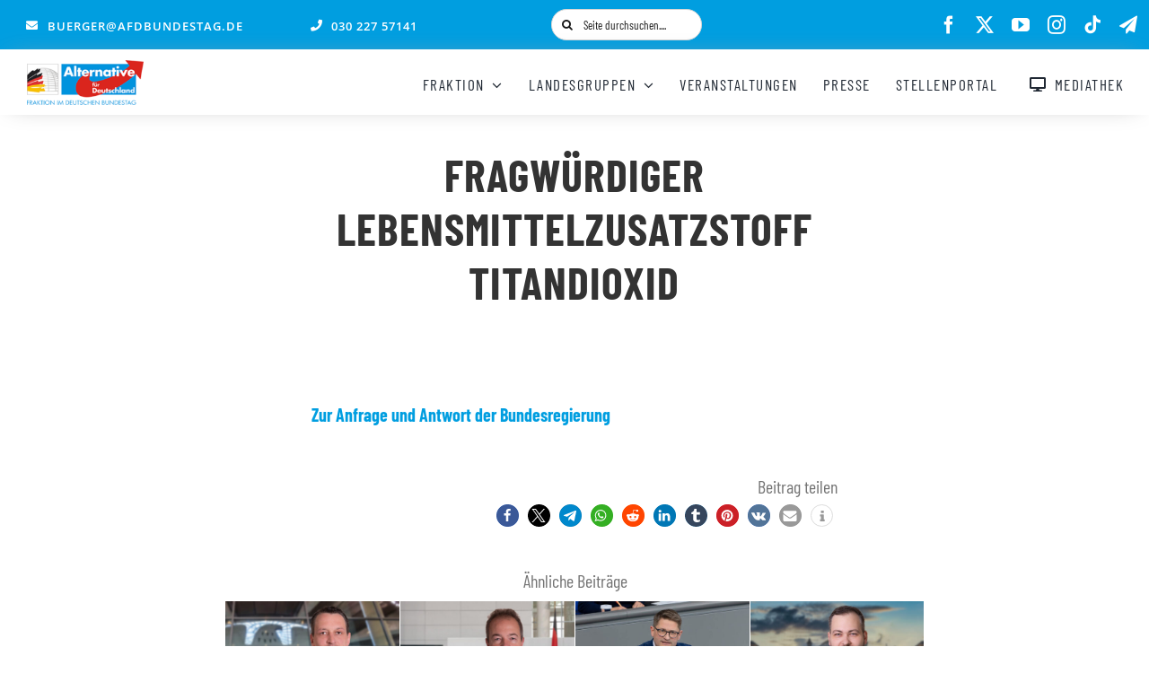

--- FILE ---
content_type: text/html; charset=UTF-8
request_url: https://afdbundestag.de/fragwuerdiger-lebensmittelzusatzstoff-titandioxid/
body_size: 48854
content:
    <!DOCTYPE html>
<html class="avada-html-layout-wide avada-html-header-position-top avada-is-100-percent-template avada-mobile-header-color-not-opaque" lang="de" prefix="og: http://ogp.me/ns# fb: http://ogp.me/ns/fb#" id="html">
<head>
	<meta http-equiv="X-UA-Compatible" content="IE=edge" />
	<meta http-equiv="Content-Type" content="text/html; charset=utf-8"/>
	<meta name="viewport" content="width=device-width, initial-scale=1" />
	<meta name='robots' content='index, follow, max-image-preview:large, max-snippet:-1, max-video-preview:-1' />
	<style>img:is([sizes="auto" i], [sizes^="auto," i]) { contain-intrinsic-size: 3000px 1500px }</style>
	<script type="text/javascript">
/* <![CDATA[ */
window.koko_analytics = {"url":"https:\/\/afdbundestag.de\/koko-analytics-collect.php","site_url":"https:\/\/afdbundestag.de","post_id":162323,"path":"\/fragwuerdiger-lebensmittelzusatzstoff-titandioxid\/","method":"none","use_cookie":false};
/* ]]> */
</script>

	<!-- This site is optimized with the Yoast SEO plugin v26.7 - https://yoast.com/wordpress/plugins/seo/ -->
	<title>Fragwürdiger Lebensmittelzusatzstoff Titandioxid - AfD-Fraktion im Deutschen Bundestag</title>
	<link rel="canonical" href="https://afdbundestag.de/fragwuerdiger-lebensmittelzusatzstoff-titandioxid/" />
	<meta property="og:locale" content="de_DE" />
	<meta property="og:type" content="article" />
	<meta property="og:title" content="Fragwürdiger Lebensmittelzusatzstoff Titandioxid - AfD-Fraktion im Deutschen Bundestag" />
	<meta property="og:description" content="Zur Anfrage und Antwort der Bundesregierung" />
	<meta property="og:url" content="https://afdbundestag.de/fragwuerdiger-lebensmittelzusatzstoff-titandioxid/" />
	<meta property="og:site_name" content="AfD-Fraktion im Deutschen Bundestag" />
	<meta property="article:publisher" content="https://www.facebook.com/afdimbundestag/" />
	<meta property="article:published_time" content="2020-09-22T06:57:06+00:00" />
	<meta property="article:modified_time" content="2020-10-06T06:57:47+00:00" />
	<meta name="twitter:card" content="summary_large_image" />
	<meta name="twitter:creator" content="@AfDimBundestag" />
	<meta name="twitter:site" content="@AfDimBundestag" />
	<meta name="twitter:label1" content="Verfasst von" />
	<meta name="twitter:data1" content="" />
	<script type="application/ld+json" class="yoast-schema-graph">{"@context":"https://schema.org","@graph":[{"@type":"Article","@id":"https://afdbundestag.de/fragwuerdiger-lebensmittelzusatzstoff-titandioxid/#article","isPartOf":{"@id":"https://afdbundestag.de/fragwuerdiger-lebensmittelzusatzstoff-titandioxid/"},"author":{"name":"","@id":""},"headline":"Fragwürdiger Lebensmittelzusatzstoff Titandioxid","datePublished":"2020-09-22T06:57:06+00:00","dateModified":"2020-10-06T06:57:47+00:00","mainEntityOfPage":{"@id":"https://afdbundestag.de/fragwuerdiger-lebensmittelzusatzstoff-titandioxid/"},"wordCount":10,"articleSection":["Pressemitteilungen"],"inLanguage":"de"},{"@type":"WebPage","@id":"https://afdbundestag.de/fragwuerdiger-lebensmittelzusatzstoff-titandioxid/","url":"https://afdbundestag.de/fragwuerdiger-lebensmittelzusatzstoff-titandioxid/","name":"Fragwürdiger Lebensmittelzusatzstoff Titandioxid - AfD-Fraktion im Deutschen Bundestag","isPartOf":{"@id":"https://afdbundestag.de/#website"},"datePublished":"2020-09-22T06:57:06+00:00","dateModified":"2020-10-06T06:57:47+00:00","author":{"@id":""},"breadcrumb":{"@id":"https://afdbundestag.de/fragwuerdiger-lebensmittelzusatzstoff-titandioxid/#breadcrumb"},"inLanguage":"de","potentialAction":[{"@type":"ReadAction","target":["https://afdbundestag.de/fragwuerdiger-lebensmittelzusatzstoff-titandioxid/"]}]},{"@type":"BreadcrumbList","@id":"https://afdbundestag.de/fragwuerdiger-lebensmittelzusatzstoff-titandioxid/#breadcrumb","itemListElement":[{"@type":"ListItem","position":1,"name":"Startseite","item":"https://afdbundestag.de/"},{"@type":"ListItem","position":2,"name":"Fragwürdiger Lebensmittelzusatzstoff Titandioxid"}]},{"@type":"WebSite","@id":"https://afdbundestag.de/#website","url":"https://afdbundestag.de/","name":"AfD-Fraktion im Deutschen Bundestag","description":"Mut zur Wahrheit","potentialAction":[{"@type":"SearchAction","target":{"@type":"EntryPoint","urlTemplate":"https://afdbundestag.de/?s={search_term_string}"},"query-input":{"@type":"PropertyValueSpecification","valueRequired":true,"valueName":"search_term_string"}}],"inLanguage":"de"},{"@type":"Person","@id":""}]}</script>
	<!-- / Yoast SEO plugin. -->


<link rel='dns-prefetch' href='//www.googletagmanager.com' />
<link rel='dns-prefetch' href='//use.fontawesome.com' />
<link rel='dns-prefetch' href='//ffc7b648.delivery.rocketcdn.me' />

<link href='https://ffc7b648.delivery.rocketcdn.me' rel='preconnect' />
<link rel="alternate" type="application/rss+xml" title="AfD-Fraktion im Deutschen Bundestag &raquo; Feed" href="https://afdbundestag.de/feed/" />
<link rel="alternate" type="application/rss+xml" title="AfD-Fraktion im Deutschen Bundestag &raquo; Kommentar-Feed" href="https://afdbundestag.de/comments/feed/" />
<link rel="alternate" type="text/calendar" title="AfD-Fraktion im Deutschen Bundestag &raquo; iCal Feed" href="https://afdbundestag.de/veranstaltungen/?ical=1" />
								<link rel="icon" href="https://ffc7b648.delivery.rocketcdn.me/wp-content/uploads/2021/03/favicon-1.ico" type="image/x-icon" />
		
		
					<!-- Android Icon -->
						<link rel="icon" sizes="192x192" href="https://ffc7b648.delivery.rocketcdn.me/wp-content/uploads/2021/03/favicon-1.ico" type="image/x-icon">
		
					<!-- MS Edge Icon -->
						<meta name="msapplication-TileImage" content="https://ffc7b648.delivery.rocketcdn.me/wp-content/uploads/2021/03/favicon-1.ico" type="image/x-icon">
				<link rel="alternate" type="application/rss+xml" title="AfD-Fraktion im Deutschen Bundestag &raquo; Fragwürdiger Lebensmittelzusatzstoff Titandioxid-Kommentar-Feed" href="https://afdbundestag.de/fragwuerdiger-lebensmittelzusatzstoff-titandioxid/feed/" />
					<meta name="description" content="Zur Anfrage und Antwort der Bundesregierung"/>
				
		<meta property="og:locale" content="de_DE"/>
		<meta property="og:type" content="article"/>
		<meta property="og:site_name" content="AfD-Fraktion im Deutschen Bundestag"/>
		<meta property="og:title" content="Fragwürdiger Lebensmittelzusatzstoff Titandioxid - AfD-Fraktion im Deutschen Bundestag"/>
				<meta property="og:description" content="Zur Anfrage und Antwort der Bundesregierung"/>
				<meta property="og:url" content="https://afdbundestag.de/fragwuerdiger-lebensmittelzusatzstoff-titandioxid/"/>
										<meta property="article:published_time" content="2020-09-22T06:57:06+01:00"/>
							<meta property="article:modified_time" content="2020-10-06T06:57:47+01:00"/>
											<meta property="og:image" content="https://ffc7b648.delivery.rocketcdn.me/wp-content/uploads/2021/03/btfl92.bmp"/>
		<meta property="og:image:width" content="232"/>
		<meta property="og:image:height" content="92"/>
		<meta property="og:image:type" content="image/bmp"/>
				<link data-minify="1" rel='stylesheet' id='tsvg-block-css-css' href='https://ffc7b648.delivery.rocketcdn.me/wp-content/cache/min/1/wp-content/plugins/gallery-videos/admin/css/tsvg-block.css?ver=1767789968' type='text/css' media='all' />
<link data-minify="1" rel='stylesheet' id='pmb_common-css' href='https://ffc7b648.delivery.rocketcdn.me/wp-content/cache/background-css/1/ffc7b648.delivery.rocketcdn.me/wp-content/cache/min/1/wp-content/plugins/print-my-blog/assets/styles/pmb-common.css?ver=1767789968&wpr_t=1767893914' type='text/css' media='all' />
<link rel='stylesheet' id='wp-block-library-css' href='https://ffc7b648.delivery.rocketcdn.me/wp-includes/css/dist/block-library/style.min.css?ver=26129cd519b93225c6a60d2c86aa75c7' type='text/css' media='all' />
<style id='wp-block-library-theme-inline-css' type='text/css'>
.wp-block-audio :where(figcaption){color:#555;font-size:13px;text-align:center}.is-dark-theme .wp-block-audio :where(figcaption){color:#ffffffa6}.wp-block-audio{margin:0 0 1em}.wp-block-code{border:1px solid #ccc;border-radius:4px;font-family:Menlo,Consolas,monaco,monospace;padding:.8em 1em}.wp-block-embed :where(figcaption){color:#555;font-size:13px;text-align:center}.is-dark-theme .wp-block-embed :where(figcaption){color:#ffffffa6}.wp-block-embed{margin:0 0 1em}.blocks-gallery-caption{color:#555;font-size:13px;text-align:center}.is-dark-theme .blocks-gallery-caption{color:#ffffffa6}:root :where(.wp-block-image figcaption){color:#555;font-size:13px;text-align:center}.is-dark-theme :root :where(.wp-block-image figcaption){color:#ffffffa6}.wp-block-image{margin:0 0 1em}.wp-block-pullquote{border-bottom:4px solid;border-top:4px solid;color:currentColor;margin-bottom:1.75em}.wp-block-pullquote cite,.wp-block-pullquote footer,.wp-block-pullquote__citation{color:currentColor;font-size:.8125em;font-style:normal;text-transform:uppercase}.wp-block-quote{border-left:.25em solid;margin:0 0 1.75em;padding-left:1em}.wp-block-quote cite,.wp-block-quote footer{color:currentColor;font-size:.8125em;font-style:normal;position:relative}.wp-block-quote:where(.has-text-align-right){border-left:none;border-right:.25em solid;padding-left:0;padding-right:1em}.wp-block-quote:where(.has-text-align-center){border:none;padding-left:0}.wp-block-quote.is-large,.wp-block-quote.is-style-large,.wp-block-quote:where(.is-style-plain){border:none}.wp-block-search .wp-block-search__label{font-weight:700}.wp-block-search__button{border:1px solid #ccc;padding:.375em .625em}:where(.wp-block-group.has-background){padding:1.25em 2.375em}.wp-block-separator.has-css-opacity{opacity:.4}.wp-block-separator{border:none;border-bottom:2px solid;margin-left:auto;margin-right:auto}.wp-block-separator.has-alpha-channel-opacity{opacity:1}.wp-block-separator:not(.is-style-wide):not(.is-style-dots){width:100px}.wp-block-separator.has-background:not(.is-style-dots){border-bottom:none;height:1px}.wp-block-separator.has-background:not(.is-style-wide):not(.is-style-dots){height:2px}.wp-block-table{margin:0 0 1em}.wp-block-table td,.wp-block-table th{word-break:normal}.wp-block-table :where(figcaption){color:#555;font-size:13px;text-align:center}.is-dark-theme .wp-block-table :where(figcaption){color:#ffffffa6}.wp-block-video :where(figcaption){color:#555;font-size:13px;text-align:center}.is-dark-theme .wp-block-video :where(figcaption){color:#ffffffa6}.wp-block-video{margin:0 0 1em}:root :where(.wp-block-template-part.has-background){margin-bottom:0;margin-top:0;padding:1.25em 2.375em}
</style>
<style id='classic-theme-styles-inline-css' type='text/css'>
/*! This file is auto-generated */
.wp-block-button__link{color:#fff;background-color:#32373c;border-radius:9999px;box-shadow:none;text-decoration:none;padding:calc(.667em + 2px) calc(1.333em + 2px);font-size:1.125em}.wp-block-file__button{background:#32373c;color:#fff;text-decoration:none}
</style>
<link rel='stylesheet' id='pmb-select2-css' href='https://ffc7b648.delivery.rocketcdn.me/wp-content/plugins/print-my-blog/assets/styles/libs/select2.min.css?ver=4.0.6' type='text/css' media='all' />
<link rel='stylesheet' id='pmb-jquery-ui-css' href='https://ffc7b648.delivery.rocketcdn.me/wp-content/cache/background-css/1/ffc7b648.delivery.rocketcdn.me/wp-content/plugins/print-my-blog/assets/styles/libs/jquery-ui/jquery-ui.min.css?ver=1.11.4&wpr_t=1767893914' type='text/css' media='all' />
<link data-minify="1" rel='stylesheet' id='pmb-setup-page-css' href='https://ffc7b648.delivery.rocketcdn.me/wp-content/cache/min/1/wp-content/plugins/print-my-blog/assets/styles/setup-page.css?ver=1767789968' type='text/css' media='all' />
<style id='font-awesome-svg-styles-default-inline-css' type='text/css'>
.svg-inline--fa {
  display: inline-block;
  height: 1em;
  overflow: visible;
  vertical-align: -.125em;
}
</style>
<link data-minify="1" rel='stylesheet' id='font-awesome-svg-styles-css' href='https://ffc7b648.delivery.rocketcdn.me/wp-content/cache/min/1/wp-content/uploads/font-awesome/v6.7.2/css/svg-with-js.css?ver=1767789968' type='text/css' media='all' />
<style id='font-awesome-svg-styles-inline-css' type='text/css'>
   .wp-block-font-awesome-icon svg::before,
   .wp-rich-text-font-awesome-icon svg::before {content: unset;}
</style>
<style id='global-styles-inline-css' type='text/css'>
:root{--wp--preset--aspect-ratio--square: 1;--wp--preset--aspect-ratio--4-3: 4/3;--wp--preset--aspect-ratio--3-4: 3/4;--wp--preset--aspect-ratio--3-2: 3/2;--wp--preset--aspect-ratio--2-3: 2/3;--wp--preset--aspect-ratio--16-9: 16/9;--wp--preset--aspect-ratio--9-16: 9/16;--wp--preset--color--black: #000000;--wp--preset--color--cyan-bluish-gray: #abb8c3;--wp--preset--color--white: #ffffff;--wp--preset--color--pale-pink: #f78da7;--wp--preset--color--vivid-red: #cf2e2e;--wp--preset--color--luminous-vivid-orange: #ff6900;--wp--preset--color--luminous-vivid-amber: #fcb900;--wp--preset--color--light-green-cyan: #7bdcb5;--wp--preset--color--vivid-green-cyan: #00d084;--wp--preset--color--pale-cyan-blue: #8ed1fc;--wp--preset--color--vivid-cyan-blue: #0693e3;--wp--preset--color--vivid-purple: #9b51e0;--wp--preset--color--awb-color-1: #ffffff;--wp--preset--color--awb-color-2: #ff285e;--wp--preset--color--awb-color-3: #f6f6f6;--wp--preset--color--awb-color-4: #eaeaea;--wp--preset--color--awb-color-5: #009ee0;--wp--preset--color--awb-color-6: #707070;--wp--preset--color--awb-color-7: #333333;--wp--preset--color--awb-color-8: #191919;--wp--preset--color--awb-color-custom-10: #ff8d61;--wp--preset--color--awb-color-custom-11: #003366;--wp--preset--color--awb-color-custom-12: #212934;--wp--preset--color--awb-color-custom-13: #747474;--wp--preset--color--awb-color-custom-14: #000000;--wp--preset--color--awb-color-custom-15: #d4d4d4;--wp--preset--color--awb-color-custom-16: #25a9bd;--wp--preset--color--awb-color-custom-17: #a0ce4e;--wp--preset--color--awb-color-custom-18: #000099;--wp--preset--gradient--vivid-cyan-blue-to-vivid-purple: linear-gradient(135deg,rgba(6,147,227,1) 0%,rgb(155,81,224) 100%);--wp--preset--gradient--light-green-cyan-to-vivid-green-cyan: linear-gradient(135deg,rgb(122,220,180) 0%,rgb(0,208,130) 100%);--wp--preset--gradient--luminous-vivid-amber-to-luminous-vivid-orange: linear-gradient(135deg,rgba(252,185,0,1) 0%,rgba(255,105,0,1) 100%);--wp--preset--gradient--luminous-vivid-orange-to-vivid-red: linear-gradient(135deg,rgba(255,105,0,1) 0%,rgb(207,46,46) 100%);--wp--preset--gradient--very-light-gray-to-cyan-bluish-gray: linear-gradient(135deg,rgb(238,238,238) 0%,rgb(169,184,195) 100%);--wp--preset--gradient--cool-to-warm-spectrum: linear-gradient(135deg,rgb(74,234,220) 0%,rgb(151,120,209) 20%,rgb(207,42,186) 40%,rgb(238,44,130) 60%,rgb(251,105,98) 80%,rgb(254,248,76) 100%);--wp--preset--gradient--blush-light-purple: linear-gradient(135deg,rgb(255,206,236) 0%,rgb(152,150,240) 100%);--wp--preset--gradient--blush-bordeaux: linear-gradient(135deg,rgb(254,205,165) 0%,rgb(254,45,45) 50%,rgb(107,0,62) 100%);--wp--preset--gradient--luminous-dusk: linear-gradient(135deg,rgb(255,203,112) 0%,rgb(199,81,192) 50%,rgb(65,88,208) 100%);--wp--preset--gradient--pale-ocean: linear-gradient(135deg,rgb(255,245,203) 0%,rgb(182,227,212) 50%,rgb(51,167,181) 100%);--wp--preset--gradient--electric-grass: linear-gradient(135deg,rgb(202,248,128) 0%,rgb(113,206,126) 100%);--wp--preset--gradient--midnight: linear-gradient(135deg,rgb(2,3,129) 0%,rgb(40,116,252) 100%);--wp--preset--font-size--small: 15px;--wp--preset--font-size--medium: 20px;--wp--preset--font-size--large: 30px;--wp--preset--font-size--x-large: 42px;--wp--preset--font-size--normal: 20px;--wp--preset--font-size--xlarge: 40px;--wp--preset--font-size--huge: 60px;--wp--preset--spacing--20: 0.44rem;--wp--preset--spacing--30: 0.67rem;--wp--preset--spacing--40: 1rem;--wp--preset--spacing--50: 1.5rem;--wp--preset--spacing--60: 2.25rem;--wp--preset--spacing--70: 3.38rem;--wp--preset--spacing--80: 5.06rem;--wp--preset--shadow--natural: 6px 6px 9px rgba(0, 0, 0, 0.2);--wp--preset--shadow--deep: 12px 12px 50px rgba(0, 0, 0, 0.4);--wp--preset--shadow--sharp: 6px 6px 0px rgba(0, 0, 0, 0.2);--wp--preset--shadow--outlined: 6px 6px 0px -3px rgba(255, 255, 255, 1), 6px 6px rgba(0, 0, 0, 1);--wp--preset--shadow--crisp: 6px 6px 0px rgba(0, 0, 0, 1);}:where(.is-layout-flex){gap: 0.5em;}:where(.is-layout-grid){gap: 0.5em;}body .is-layout-flex{display: flex;}.is-layout-flex{flex-wrap: wrap;align-items: center;}.is-layout-flex > :is(*, div){margin: 0;}body .is-layout-grid{display: grid;}.is-layout-grid > :is(*, div){margin: 0;}:where(.wp-block-columns.is-layout-flex){gap: 2em;}:where(.wp-block-columns.is-layout-grid){gap: 2em;}:where(.wp-block-post-template.is-layout-flex){gap: 1.25em;}:where(.wp-block-post-template.is-layout-grid){gap: 1.25em;}.has-black-color{color: var(--wp--preset--color--black) !important;}.has-cyan-bluish-gray-color{color: var(--wp--preset--color--cyan-bluish-gray) !important;}.has-white-color{color: var(--wp--preset--color--white) !important;}.has-pale-pink-color{color: var(--wp--preset--color--pale-pink) !important;}.has-vivid-red-color{color: var(--wp--preset--color--vivid-red) !important;}.has-luminous-vivid-orange-color{color: var(--wp--preset--color--luminous-vivid-orange) !important;}.has-luminous-vivid-amber-color{color: var(--wp--preset--color--luminous-vivid-amber) !important;}.has-light-green-cyan-color{color: var(--wp--preset--color--light-green-cyan) !important;}.has-vivid-green-cyan-color{color: var(--wp--preset--color--vivid-green-cyan) !important;}.has-pale-cyan-blue-color{color: var(--wp--preset--color--pale-cyan-blue) !important;}.has-vivid-cyan-blue-color{color: var(--wp--preset--color--vivid-cyan-blue) !important;}.has-vivid-purple-color{color: var(--wp--preset--color--vivid-purple) !important;}.has-black-background-color{background-color: var(--wp--preset--color--black) !important;}.has-cyan-bluish-gray-background-color{background-color: var(--wp--preset--color--cyan-bluish-gray) !important;}.has-white-background-color{background-color: var(--wp--preset--color--white) !important;}.has-pale-pink-background-color{background-color: var(--wp--preset--color--pale-pink) !important;}.has-vivid-red-background-color{background-color: var(--wp--preset--color--vivid-red) !important;}.has-luminous-vivid-orange-background-color{background-color: var(--wp--preset--color--luminous-vivid-orange) !important;}.has-luminous-vivid-amber-background-color{background-color: var(--wp--preset--color--luminous-vivid-amber) !important;}.has-light-green-cyan-background-color{background-color: var(--wp--preset--color--light-green-cyan) !important;}.has-vivid-green-cyan-background-color{background-color: var(--wp--preset--color--vivid-green-cyan) !important;}.has-pale-cyan-blue-background-color{background-color: var(--wp--preset--color--pale-cyan-blue) !important;}.has-vivid-cyan-blue-background-color{background-color: var(--wp--preset--color--vivid-cyan-blue) !important;}.has-vivid-purple-background-color{background-color: var(--wp--preset--color--vivid-purple) !important;}.has-black-border-color{border-color: var(--wp--preset--color--black) !important;}.has-cyan-bluish-gray-border-color{border-color: var(--wp--preset--color--cyan-bluish-gray) !important;}.has-white-border-color{border-color: var(--wp--preset--color--white) !important;}.has-pale-pink-border-color{border-color: var(--wp--preset--color--pale-pink) !important;}.has-vivid-red-border-color{border-color: var(--wp--preset--color--vivid-red) !important;}.has-luminous-vivid-orange-border-color{border-color: var(--wp--preset--color--luminous-vivid-orange) !important;}.has-luminous-vivid-amber-border-color{border-color: var(--wp--preset--color--luminous-vivid-amber) !important;}.has-light-green-cyan-border-color{border-color: var(--wp--preset--color--light-green-cyan) !important;}.has-vivid-green-cyan-border-color{border-color: var(--wp--preset--color--vivid-green-cyan) !important;}.has-pale-cyan-blue-border-color{border-color: var(--wp--preset--color--pale-cyan-blue) !important;}.has-vivid-cyan-blue-border-color{border-color: var(--wp--preset--color--vivid-cyan-blue) !important;}.has-vivid-purple-border-color{border-color: var(--wp--preset--color--vivid-purple) !important;}.has-vivid-cyan-blue-to-vivid-purple-gradient-background{background: var(--wp--preset--gradient--vivid-cyan-blue-to-vivid-purple) !important;}.has-light-green-cyan-to-vivid-green-cyan-gradient-background{background: var(--wp--preset--gradient--light-green-cyan-to-vivid-green-cyan) !important;}.has-luminous-vivid-amber-to-luminous-vivid-orange-gradient-background{background: var(--wp--preset--gradient--luminous-vivid-amber-to-luminous-vivid-orange) !important;}.has-luminous-vivid-orange-to-vivid-red-gradient-background{background: var(--wp--preset--gradient--luminous-vivid-orange-to-vivid-red) !important;}.has-very-light-gray-to-cyan-bluish-gray-gradient-background{background: var(--wp--preset--gradient--very-light-gray-to-cyan-bluish-gray) !important;}.has-cool-to-warm-spectrum-gradient-background{background: var(--wp--preset--gradient--cool-to-warm-spectrum) !important;}.has-blush-light-purple-gradient-background{background: var(--wp--preset--gradient--blush-light-purple) !important;}.has-blush-bordeaux-gradient-background{background: var(--wp--preset--gradient--blush-bordeaux) !important;}.has-luminous-dusk-gradient-background{background: var(--wp--preset--gradient--luminous-dusk) !important;}.has-pale-ocean-gradient-background{background: var(--wp--preset--gradient--pale-ocean) !important;}.has-electric-grass-gradient-background{background: var(--wp--preset--gradient--electric-grass) !important;}.has-midnight-gradient-background{background: var(--wp--preset--gradient--midnight) !important;}.has-small-font-size{font-size: var(--wp--preset--font-size--small) !important;}.has-medium-font-size{font-size: var(--wp--preset--font-size--medium) !important;}.has-large-font-size{font-size: var(--wp--preset--font-size--large) !important;}.has-x-large-font-size{font-size: var(--wp--preset--font-size--x-large) !important;}
:where(.wp-block-post-template.is-layout-flex){gap: 1.25em;}:where(.wp-block-post-template.is-layout-grid){gap: 1.25em;}
:where(.wp-block-columns.is-layout-flex){gap: 2em;}:where(.wp-block-columns.is-layout-grid){gap: 2em;}
:root :where(.wp-block-pullquote){font-size: 1.5em;line-height: 1.6;}
</style>
<link data-minify="1" rel='stylesheet' id='cleverreach_style-css' href='https://ffc7b648.delivery.rocketcdn.me/wp-content/cache/min/1/wp-content/plugins/cleverreach/resources/css/frontend.css?ver=1767789968' type='text/css' media='all' />
<link data-minify="1" rel='stylesheet' id='tsvg-fonts-css' href='https://ffc7b648.delivery.rocketcdn.me/wp-content/cache/min/1/wp-content/plugins/gallery-videos/public/css/tsvg-fonts.css?ver=1767789968' type='text/css' media='all' />
<link rel='stylesheet' id='wpgp-youtube-gallery-css' href='https://ffc7b648.delivery.rocketcdn.me/wp-content/plugins/video-gallery-playlist/public/css/wpgp-youtube-gallery-public.css?ver=2.4.1' type='text/css' media='all' />
<link data-minify="1" rel='stylesheet' id='wp-polls-css' href='https://ffc7b648.delivery.rocketcdn.me/wp-content/cache/min/1/wp-content/plugins/wp-polls/polls-css.css?ver=1767789968' type='text/css' media='all' />
<style id='wp-polls-inline-css' type='text/css'>
.wp-polls .pollbar {
	margin: 1px;
	font-size: 10px;
	line-height: 12px;
	height: 12px;
	background: #f10000;
	border: 1px solid #f10000;
}

</style>
<link data-minify="1" rel='stylesheet' id='jet-fb-option-field-select-css' href='https://ffc7b648.delivery.rocketcdn.me/wp-content/cache/min/1/wp-content/plugins/jetformbuilder/modules/option-field/assets/build/select.css?ver=1767789968' type='text/css' media='all' />
<link data-minify="1" rel='stylesheet' id='jet-fb-option-field-checkbox-css' href='https://ffc7b648.delivery.rocketcdn.me/wp-content/cache/min/1/wp-content/plugins/jetformbuilder/modules/option-field/assets/build/checkbox.css?ver=1767789968' type='text/css' media='all' />
<link data-minify="1" rel='stylesheet' id='jet-fb-option-field-radio-css' href='https://ffc7b648.delivery.rocketcdn.me/wp-content/cache/min/1/wp-content/plugins/jetformbuilder/modules/option-field/assets/build/radio.css?ver=1767789968' type='text/css' media='all' />
<link data-minify="1" rel='stylesheet' id='jet-fb-advanced-choices-css' href='https://ffc7b648.delivery.rocketcdn.me/wp-content/cache/min/1/wp-content/plugins/jetformbuilder/modules/advanced-choices/assets/build/main.css?ver=1767789968' type='text/css' media='all' />
<link data-minify="1" rel='stylesheet' id='jet-fb-wysiwyg-css' href='https://ffc7b648.delivery.rocketcdn.me/wp-content/cache/min/1/wp-content/plugins/jetformbuilder/modules/wysiwyg/assets/build/wysiwyg.css?ver=1767789968' type='text/css' media='all' />
<link data-minify="1" rel='stylesheet' id='jet-fb-switcher-css' href='https://ffc7b648.delivery.rocketcdn.me/wp-content/cache/min/1/wp-content/plugins/jetformbuilder/modules/switcher/assets/build/switcher.css?ver=1767789968' type='text/css' media='all' />
<link data-minify="1" rel='stylesheet' id='font-awesome-official-css' href='https://ffc7b648.delivery.rocketcdn.me/wp-content/cache/min/1/releases/v6.7.2/css/all.css?ver=1767789968' type='text/css' media='all' crossorigin="anonymous" />
<link data-minify="1" rel='stylesheet' id='borlabs-cookie-custom-css' href='https://afdbundestag.de/wp-content/cache/min/1/wp-content/cache/borlabs-cookie/1/borlabs-cookie-1-de.css?ver=1767789968' type='text/css' media='all' />
<link data-minify="1" rel='stylesheet' id='fusion-dynamic-css-css' href='https://ffc7b648.delivery.rocketcdn.me/wp-content/cache/background-css/1/ffc7b648.delivery.rocketcdn.me/wp-content/cache/min/1/wp-content/uploads/fusion-styles/43996b70db38dfb1b9c2785f0cc25f31.min.css?ver=1767789969&wpr_t=1767893914' type='text/css' media='all' />
<style id='rocket-lazyload-inline-css' type='text/css'>
.rll-youtube-player{position:relative;padding-bottom:56.23%;height:0;overflow:hidden;max-width:100%;}.rll-youtube-player:focus-within{outline: 2px solid currentColor;outline-offset: 5px;}.rll-youtube-player iframe{position:absolute;top:0;left:0;width:100%;height:100%;z-index:100;background:0 0}.rll-youtube-player img{bottom:0;display:block;left:0;margin:auto;max-width:100%;width:100%;position:absolute;right:0;top:0;border:none;height:auto;-webkit-transition:.4s all;-moz-transition:.4s all;transition:.4s all}.rll-youtube-player img:hover{-webkit-filter:brightness(75%)}.rll-youtube-player .play{height:100%;width:100%;left:0;top:0;position:absolute;background:var(--wpr-bg-b4a35122-ca83-4c29-8fb7-72b4c2854ed1) no-repeat center;background-color: transparent !important;cursor:pointer;border:none;}
</style>
<link data-minify="1" rel='stylesheet' id='font-awesome-official-v4shim-css' href='https://ffc7b648.delivery.rocketcdn.me/wp-content/cache/min/1/releases/v6.7.2/css/v4-shims.css?ver=1767789969' type='text/css' media='all' crossorigin="anonymous" />
<script type="text/javascript" src="https://ffc7b648.delivery.rocketcdn.me/wp-includes/js/jquery/jquery.min.js?ver=3.7.1" id="jquery-core-js"></script>
<script data-minify="1" type="text/javascript" src="https://ffc7b648.delivery.rocketcdn.me/wp-content/cache/min/1/wp-content/plugins/video-gallery-playlist/public/js/wpgp-youtube-gallery-public.js?ver=1767789969" id="wpgp-youtube-gallery-js"></script>
<script data-no-optimize="1" data-no-minify="1" data-cfasync="false" nowprocket type="text/javascript" src="https://afdbundestag.de/wp-content/cache/borlabs-cookie/1/borlabs-cookie-config-de.json.js?ver=3.3.22-85" id="borlabs-cookie-config-js"></script>
<script data-no-optimize="1" data-no-minify="1" data-cfasync="false" nowprocket type="text/javascript" id="borlabs-cookie-config-js-after">
/* <![CDATA[ */
document.addEventListener("DOMContentLoaded", function() {
    const borlabsCookieBoxElement = document.getElementById("BorlabsCookieBox");
    if (borlabsCookieBoxElement && borlabsCookieBoxElement.parentNode !== document.body) {
      document.body.appendChild(borlabsCookieBoxElement);
    }
    const borlabsCookieWidgetElement = document.getElementById("BorlabsCookieWidget");
    if (borlabsCookieWidgetElement && borlabsCookieWidgetElement.parentNode !== document.body) {
      document.body.appendChild(borlabsCookieWidgetElement);
    }
});
/* ]]> */
</script>
<script data-no-optimize="1" data-no-minify="1" data-cfasync="false" nowprocket type="text/javascript" src="https://afdbundestag.de/wp-content/plugins/borlabs-cookie/assets/javascript/borlabs-cookie-prioritize.min.js?ver=3.3.22" id="borlabs-cookie-prioritize-js"></script>
<script data-borlabs-cookie-script-blocker-id='gtag_zwei' type='text/template' data-borlabs-cookie-script-blocker-handle="google_gtagjs" data-borlabs-cookie-script-blocker-id="gtag_zwei" type="text/template" data-borlabs-cookie-script-blocker-src="https://www.googletagmanager.com/gtag/js?id=GT-5NP5J3D" id="google_gtagjs-js"></script><script data-borlabs-cookie-script-blocker-handle="google_gtagjs" data-borlabs-cookie-script-blocker-id="gtag_zwei" type="text/template" id="google_gtagjs-js-after">
/* <![CDATA[ */
window.dataLayer = window.dataLayer || [];function gtag(){dataLayer.push(arguments);}
gtag("set","linker",{"domains":["afdbundestag.de"]});
gtag("js", new Date());
gtag("set", "developer_id.dZTNiMT", true);
gtag("config", "GT-5NP5J3D");
 window._googlesitekit = window._googlesitekit || {}; window._googlesitekit.throttledEvents = []; window._googlesitekit.gtagEvent = (name, data) => { var key = JSON.stringify( { name, data } ); if ( !! window._googlesitekit.throttledEvents[ key ] ) { return; } window._googlesitekit.throttledEvents[ key ] = true; setTimeout( () => { delete window._googlesitekit.throttledEvents[ key ]; }, 5 ); gtag( "event", name, { ...data, event_source: "site-kit" } ); }; 
/* ]]> */
</script><script data-borlabs-cookie-script-blocker-id='gtag_zwei' type='text/template' data-borlabs-cookie-script-blocker-handle="google_gtagjs" data-borlabs-cookie-script-blocker-id="site-kit-analytics" type='text/template' type="text/template" data-borlabs-cookie-script-blocker-src="https://www.googletagmanager.com/gtag/js?id=GT-5NP5J3D" id="google_gtagjs-js"></script><script data-borlabs-cookie-script-blocker-handle="google_gtagjs" data-borlabs-cookie-script-blocker-id="site-kit-analytics" type='text/template' type="text/template" id="google_gtagjs-js-after">
/* <![CDATA[ */
window.dataLayer = window.dataLayer || [];function gtag(){dataLayer.push(arguments);}
gtag("set","linker",{"domains":["afdbundestag.de"]});
gtag("js", new Date());
gtag("set", "developer_id.dZTNiMT", true);
gtag("config", "GT-5NP5J3D");
 window._googlesitekit = window._googlesitekit || {}; window._googlesitekit.throttledEvents = []; window._googlesitekit.gtagEvent = (name, data) => { var key = JSON.stringify( { name, data } ); if ( !! window._googlesitekit.throttledEvents[ key ] ) { return; } window._googlesitekit.throttledEvents[ key ] = true; setTimeout( () => { delete window._googlesitekit.throttledEvents[ key ]; }, 5 ); gtag( "event", name, { ...data, event_source: "site-kit" } ); }; 
/* ]]> */
</script><link rel="https://api.w.org/" href="https://afdbundestag.de/wp-json/" /><link rel="alternate" title="JSON" type="application/json" href="https://afdbundestag.de/wp-json/wp/v2/posts/162323" /><link rel="EditURI" type="application/rsd+xml" title="RSD" href="https://afdbundestag.de/xmlrpc.php?rsd" />

<link rel='shortlink' href='https://afdbundestag.de/?p=162323' />
<link rel="alternate" title="oEmbed (JSON)" type="application/json+oembed" href="https://afdbundestag.de/wp-json/oembed/1.0/embed?url=https%3A%2F%2Fafdbundestag.de%2Ffragwuerdiger-lebensmittelzusatzstoff-titandioxid%2F" />
<link rel="alternate" title="oEmbed (XML)" type="text/xml+oembed" href="https://afdbundestag.de/wp-json/oembed/1.0/embed?url=https%3A%2F%2Fafdbundestag.de%2Ffragwuerdiger-lebensmittelzusatzstoff-titandioxid%2F&#038;format=xml" />
<style>
		#category-posts-3-internal ul {padding: 0;}
#category-posts-3-internal .cat-post-item img {max-width: initial; max-height: initial; margin: initial;}
#category-posts-3-internal .cat-post-author {margin-bottom: 0;}
#category-posts-3-internal .cat-post-thumbnail {margin: 5px 10px 5px 0;}
#category-posts-3-internal .cat-post-item:before {content: ""; clear: both;}
#category-posts-3-internal .cat-post-excerpt-more {display: inline-block;}
#category-posts-3-internal .cat-post-item {list-style: none; margin: 3px 0 10px; padding: 3px 0;}
#category-posts-3-internal .cat-post-current .cat-post-title {font-weight: bold; text-transform: uppercase;}
#category-posts-3-internal [class*=cat-post-tax] {font-size: 0.85em;}
#category-posts-3-internal [class*=cat-post-tax] * {display:inline-block;}
#category-posts-3-internal .cat-post-item:after {content: ""; display: table;	clear: both;}
#category-posts-3-internal .cat-post-item .cat-post-title {overflow: hidden;text-overflow: ellipsis;white-space: initial;display: -webkit-box;-webkit-line-clamp: 6;-webkit-box-orient: vertical;padding-bottom: 0 !important;}
#category-posts-3-internal .cat-post-item:after {content: ""; display: table;	clear: both;}
#category-posts-3-internal .cat-post-thumbnail {display:block; float:left; margin:5px 10px 5px 0;}
#category-posts-3-internal .cat-post-crop {overflow:hidden;display:block;}
#category-posts-3-internal p {margin:5px 0 0 0}
#category-posts-3-internal li > div {margin:5px 0 0 0; clear:both;}
#category-posts-3-internal .dashicons {vertical-align:middle;}
#category-posts-3-internal .cat-post-thumbnail .cat-post-crop img {height: 106px;}
#category-posts-3-internal .cat-post-thumbnail .cat-post-crop img {width: 100px;}
#category-posts-3-internal .cat-post-thumbnail .cat-post-crop img {object-fit: cover; max-width: 100%; display: block;}
#category-posts-3-internal .cat-post-thumbnail .cat-post-crop-not-supported img {width: 100%;}
#category-posts-3-internal .cat-post-thumbnail {max-width:100%;}
#category-posts-3-internal .cat-post-item img {margin: initial;}
</style>
		<meta name="generator" content="Site Kit by Google 1.168.0" /><!-- Google Tag Manager -->
<script data-borlabs-cookie-script-blocker-id='google-tag-manager' type='text/template'>(function(w,d,s,l,i){w[l]=w[l]||[];w[l].push({'gtm.start':
new Date().getTime(),event:'gtm.js'});var f=d.getElementsByTagName(s)[0],
j=d.createElement(s),dl=l!='dataLayer'?'&l='+l:'';j.async=true;j.src=
'https://www.googletagmanager.com/gtm.js?id='+i+dl;f.parentNode.insertBefore(j,f);
})(window,document,'script','dataLayer','GTM-WR6K76N');</script>

<!-- Google tag (gtag.js) -->
<script data-borlabs-cookie-script-blocker-id='gtag_zwei' type='text/template' data-borlabs-cookie-script-blocker-src="https://www.googletagmanager.com/gtag/js?id=G-WT3ET81RYR"></script>
<script>
  window.dataLayer = window.dataLayer || [];
  function gtag(){dataLayer.push(arguments);}
  gtag('js', new Date());

  gtag('config', 'G-WT3ET81RYR');
</script>

<!-- End Google Tag Manager -->
<style>

/* CSS added by Hide Metadata Plugin */

.entry-meta .byline:before,
			.entry-header .entry-meta span.byline:before,
			.entry-meta .byline:after,
			.entry-header .entry-meta span.byline:after,
			.single .byline, .group-blog .byline,
			.entry-meta .byline,
			.entry-header .entry-meta > span.byline,
			.entry-meta .author.vcard  {
				content: '';
				display: none;
				margin: 0;
			}</style>
<!-- Meta Pixel Code -->
<script data-borlabs-cookie-script-blocker-id='fbmetapixel' type='text/template'>
!function(f,b,e,v,n,t,s)
{if(f.fbq)return;n=f.fbq=function(){n.callMethod?
n.callMethod.apply(n,arguments):n.queue.push(arguments)};
if(!f._fbq)f._fbq=n;n.push=n;n.loaded=!0;n.version='2.0';
n.queue=[];t=b.createElement(e);t.async=!0;
t.src=v;s=b.getElementsByTagName(e)[0];
s.parentNode.insertBefore(t,s)}(window, document,'script',
'https://connect.facebook.net/en_US/fbevents.js');
fbq('init', '583962961127713');
fbq('track', 'PageView');
</script>
<noscript><img height="1" width="1" style="display:none"
src="https://www.facebook.com/tr?id=583962961127713&ev=PageView&noscript=1"
/></noscript>
<!-- End Meta Pixel Code -->

<script>
function manual_publish_with_theme_preview_shortcode() {
    if (!is_user_logged_in()) {
        auth_redirect();
    }

    if (!current_user_can('publish_posts')) {
        return '<p>? Du hast keine Berechtigung, Beiträge zu veröffentlichen.</p>';
    }

    if (!isset($_GET['post_id'])) {
        return '<p>⚠️ Kein Beitrag ausgewählt.</p>';
    }

    $post_id = intval($_GET['post_id']);
    $preview_post = get_post($post_id);

    if (!$preview_post) {
        return '<p>❌ Beitrag nicht gefunden.</p>';
    }

    // Falls bereits veröffentlicht
    if ($preview_post->post_status === 'publish') {
        $author = get_userdata($preview_post->post_author);
        $published_at = get_the_date('d.m.Y H:i', $preview_post);

        return sprintf(
            '<p>❌ Dieser Beitrag wurde bereits veröffentlicht.</p><p>? Veröffentlicht von: <strong>%s</strong><br>? Am: <strong>%s</strong></p><p><a href="%s">? Beitrag ansehen</a></p>',
            esc_html($author->display_name),
            esc_html($published_at),
            esc_url(get_permalink($preview_post))
        );
    }

    // Wenn Button gedrückt
    if (isset($_POST['publish_now'])) {
        $now = current_time('mysql');
        $now_gmt = current_time('mysql', 1);

        wp_update_post([
            'ID' => $post_id,
            'post_status' => 'publish',
            'post_date' => $now,
            'post_date_gmt' => $now_gmt,
        ]);

        return '<p>✅ Beitrag veröffentlicht: <a href="' . get_permalink($post_id) . '">Jetzt ansehen</a></p>';
    }

    // Vorschau anzeigen
    ob_start();
    ?>
    <article id="post-<?php echo esc_attr($preview_post->ID); ?>" <?php post_class('', $preview_post->ID); ?>>
        <h1 class="entry-title"><?php echo esc_html(get_the_title($preview_post)); ?></h1>

        <?php if (has_post_thumbnail($preview_post)): ?>
            <div class="post-thumbnail"><?php echo get_the_post_thumbnail($preview_post, 'large'); ?></div>
        <?php endif; ?>

        <div class="entry-content">
            <?php echo apply_filters('the_content', $preview_post->post_content); ?>
        </div>

        <form method="post" style="margin-top: 2em;">
            <input type="submit" name="publish_now" value="Jetzt veröffentlichen">
        </form>
    </article>
    <?php
    return ob_get_clean();
}
add_shortcode('publish_button', 'manual_publish_with_theme_preview_shortcode');		
			</script>
<meta name="tec-api-version" content="v1"><meta name="tec-api-origin" content="https://afdbundestag.de"><link rel="alternate" href="https://afdbundestag.de/wp-json/tribe/events/v1/" /><style type="text/css" id="css-fb-visibility">@media screen and (max-width: 1002px){.fusion-no-small-visibility{display:none !important;}body .sm-text-align-center{text-align:center !important;}body .sm-text-align-left{text-align:left !important;}body .sm-text-align-right{text-align:right !important;}body .sm-text-align-justify{text-align:justify !important;}body .sm-flex-align-center{justify-content:center !important;}body .sm-flex-align-flex-start{justify-content:flex-start !important;}body .sm-flex-align-flex-end{justify-content:flex-end !important;}body .sm-mx-auto{margin-left:auto !important;margin-right:auto !important;}body .sm-ml-auto{margin-left:auto !important;}body .sm-mr-auto{margin-right:auto !important;}body .fusion-absolute-position-small{position:absolute;width:100%;}.awb-sticky.awb-sticky-small{ position: sticky; top: var(--awb-sticky-offset,0); }}@media screen and (min-width: 1003px) and (max-width: 1330px){.fusion-no-medium-visibility{display:none !important;}body .md-text-align-center{text-align:center !important;}body .md-text-align-left{text-align:left !important;}body .md-text-align-right{text-align:right !important;}body .md-text-align-justify{text-align:justify !important;}body .md-flex-align-center{justify-content:center !important;}body .md-flex-align-flex-start{justify-content:flex-start !important;}body .md-flex-align-flex-end{justify-content:flex-end !important;}body .md-mx-auto{margin-left:auto !important;margin-right:auto !important;}body .md-ml-auto{margin-left:auto !important;}body .md-mr-auto{margin-right:auto !important;}body .fusion-absolute-position-medium{position:absolute;width:100%;}.awb-sticky.awb-sticky-medium{ position: sticky; top: var(--awb-sticky-offset,0); }}@media screen and (min-width: 1331px){.fusion-no-large-visibility{display:none !important;}body .lg-text-align-center{text-align:center !important;}body .lg-text-align-left{text-align:left !important;}body .lg-text-align-right{text-align:right !important;}body .lg-text-align-justify{text-align:justify !important;}body .lg-flex-align-center{justify-content:center !important;}body .lg-flex-align-flex-start{justify-content:flex-start !important;}body .lg-flex-align-flex-end{justify-content:flex-end !important;}body .lg-mx-auto{margin-left:auto !important;margin-right:auto !important;}body .lg-ml-auto{margin-left:auto !important;}body .lg-mr-auto{margin-right:auto !important;}body .fusion-absolute-position-large{position:absolute;width:100%;}.awb-sticky.awb-sticky-large{ position: sticky; top: var(--awb-sticky-offset,0); }}</style>
<!-- Durch Site Kit hinzugefügte Google AdSense Metatags -->
<meta name="google-adsense-platform-account" content="ca-host-pub-2644536267352236">
<meta name="google-adsense-platform-domain" content="sitekit.withgoogle.com">
<!-- Beende durch Site Kit hinzugefügte Google AdSense Metatags -->
<script>
(function() {
    window.brlbsAvadaConsentGiven = new Set();
    window.fusionGetConsent = window.fusionGetConsent || function (service) {
        return window.brlbsAvadaConsentGiven.has(service);
    }
})();
</script><script nowprocket data-no-optimize="1" data-no-minify="1" data-cfasync="false" data-borlabs-cookie-script-blocker-ignore>
if ('{{ iab-tcf-enabled }}' === '1' && ('0' === '1' || '1' === '1')) {
    window['gtag_enable_tcf_support'] = true;
}
window.dataLayer = window.dataLayer || [];
if (typeof gtag !== 'function') {
    function gtag() {
        dataLayer.push(arguments);
    }
}
gtag('set', 'developer_id.dYjRjMm', true);
if ('0' === '1' || '1' === '1') {
    if (window.BorlabsCookieGoogleConsentModeDefaultSet !== true) {
        let getCookieValue = function (name) {
            return document.cookie.match('(^|;)\\s*' + name + '\\s*=\\s*([^;]+)')?.pop() || '';
        };
        let cookieValue = getCookieValue('borlabs-cookie-gcs');
        let consentsFromCookie = {};
        if (cookieValue !== '') {
            consentsFromCookie = JSON.parse(decodeURIComponent(cookieValue));
        }
        let defaultValues = {
            'ad_storage': 'denied',
            'ad_user_data': 'denied',
            'ad_personalization': 'denied',
            'analytics_storage': 'denied',
            'functionality_storage': 'denied',
            'personalization_storage': 'denied',
            'security_storage': 'denied',
            'wait_for_update': 500,
        };
        gtag('consent', 'default', { ...defaultValues, ...consentsFromCookie });
    }
    window.BorlabsCookieGoogleConsentModeDefaultSet = true;
    let borlabsCookieConsentChangeHandler = function () {
        window.dataLayer = window.dataLayer || [];
        if (typeof gtag !== 'function') { function gtag(){dataLayer.push(arguments);} }

        let getCookieValue = function (name) {
            return document.cookie.match('(^|;)\\s*' + name + '\\s*=\\s*([^;]+)')?.pop() || '';
        };
        let cookieValue = getCookieValue('borlabs-cookie-gcs');
        let consentsFromCookie = {};
        if (cookieValue !== '') {
            consentsFromCookie = JSON.parse(decodeURIComponent(cookieValue));
        }

        consentsFromCookie.analytics_storage = BorlabsCookie.Consents.hasConsent('google-analytics-site-kit') ? 'granted' : 'denied';

        BorlabsCookie.CookieLibrary.setCookie(
            'borlabs-cookie-gcs',
            JSON.stringify(consentsFromCookie),
            BorlabsCookie.Settings.automaticCookieDomainAndPath.value ? '' : BorlabsCookie.Settings.cookieDomain.value,
            BorlabsCookie.Settings.cookiePath.value,
            BorlabsCookie.Cookie.getPluginCookie().expires,
            BorlabsCookie.Settings.cookieSecure.value,
            BorlabsCookie.Settings.cookieSameSite.value
        );
    }
    document.addEventListener('borlabs-cookie-consent-saved', borlabsCookieConsentChangeHandler);
    document.addEventListener('borlabs-cookie-handle-unblock', borlabsCookieConsentChangeHandler);
}
if ('0' === '1') {
    document.addEventListener('borlabs-cookie-after-init', function () {
		window.BorlabsCookie.Unblock.unblockScriptBlockerId('site-kit-analytics');
	});
}
</script><script nowprocket data-borlabs-cookie-script-blocker-ignore>
if ('0' === '1' && ('0' === '1' || '1' === '1')) {
    window['gtag_enable_tcf_support'] = true;
}
window.dataLayer = window.dataLayer || [];
if (typeof gtag !== 'function') {
    function gtag() {
        dataLayer.push(arguments);
    }
}
gtag('set', 'developer_id.dYjRjMm', true);
if ('0' === '1' || '1' === '1') {
    if (window.BorlabsCookieGoogleConsentModeDefaultSet !== true) {
        let getCookieValue = function (name) {
            return document.cookie.match('(^|;)\\s*' + name + '\\s*=\\s*([^;]+)')?.pop() || '';
        };
        let cookieValue = getCookieValue('borlabs-cookie-gcs');
        let consentsFromCookie = {};
        if (cookieValue !== '') {
            consentsFromCookie = JSON.parse(decodeURIComponent(cookieValue));
        }
        let defaultValues = {
            'ad_storage': 'denied',
            'ad_user_data': 'denied',
            'ad_personalization': 'denied',
            'analytics_storage': 'denied',
            'functionality_storage': 'denied',
            'personalization_storage': 'denied',
            'security_storage': 'denied',
            'wait_for_update': 500,
        };
        gtag('consent', 'default', { ...defaultValues, ...consentsFromCookie });
    }
    window.BorlabsCookieGoogleConsentModeDefaultSet = true;
    let borlabsCookieConsentChangeHandler = function () {
        window.dataLayer = window.dataLayer || [];
        if (typeof gtag !== 'function') { function gtag(){dataLayer.push(arguments);} }

        let getCookieValue = function (name) {
            return document.cookie.match('(^|;)\\s*' + name + '\\s*=\\s*([^;]+)')?.pop() || '';
        };
        let cookieValue = getCookieValue('borlabs-cookie-gcs');
        let consentsFromCookie = {};
        if (cookieValue !== '') {
            consentsFromCookie = JSON.parse(decodeURIComponent(cookieValue));
        }

        consentsFromCookie.analytics_storage = BorlabsCookie.Consents.hasConsent('google-analytics') ? 'granted' : 'denied';

        BorlabsCookie.CookieLibrary.setCookie(
            'borlabs-cookie-gcs',
            JSON.stringify(consentsFromCookie),
            BorlabsCookie.Settings.automaticCookieDomainAndPath.value ? '' : BorlabsCookie.Settings.cookieDomain.value,
            BorlabsCookie.Settings.cookiePath.value,
            BorlabsCookie.Cookie.getPluginCookie().expires,
            BorlabsCookie.Settings.cookieSecure.value,
            BorlabsCookie.Settings.cookieSameSite.value
        );
    }
    document.addEventListener('borlabs-cookie-consent-saved', borlabsCookieConsentChangeHandler);
    document.addEventListener('borlabs-cookie-handle-unblock', borlabsCookieConsentChangeHandler);
}
if ('0' === '1') {
    gtag("js", new Date());
    gtag("config", "UA-70348278-4", {"anonymize_ip": true});

    (function (w, d, s, i) {
        var f = d.getElementsByTagName(s)[0],
            j = d.createElement(s);
        j.async = true;
        j.src =
            "https://www.googletagmanager.com/gtag/js?id=" + i;
        f.parentNode.insertBefore(j, f);
    })(window, document, "script", "UA-70348278-4");
}
</script><script nowprocket data-no-optimize="1" data-no-minify="1" data-cfasync="false" data-borlabs-cookie-script-blocker-ignore>
    (function () {
        if ('0' === '1' && '1' === '1') {
            window['gtag_enable_tcf_support'] = true;
        }
        window.dataLayer = window.dataLayer || [];
        if (typeof window.gtag !== 'function') {
            window.gtag = function () {
                window.dataLayer.push(arguments);
            };
        }
        gtag('set', 'developer_id.dYjRjMm', true);
        if ('1' === '1') {
            let getCookieValue = function (name) {
                return document.cookie.match('(^|;)\\s*' + name + '\\s*=\\s*([^;]+)')?.pop() || '';
            };
            const gtmRegionsData = '[{"google-tag-manager-cm-region":"","google-tag-manager-cm-default-ad-storage":"denied","google-tag-manager-cm-default-ad-personalization":"denied","google-tag-manager-cm-default-ad-user-data":"denied","google-tag-manager-cm-default-analytics-storage":"denied","google-tag-manager-cm-default-functionality-storage":"denied","google-tag-manager-cm-default-personalization-storage":"denied","google-tag-manager-cm-default-security-storage":"denied"}]';
            let gtmRegions = [];
            if (gtmRegionsData !== '\{\{ google-tag-manager-cm-regional-defaults \}\}') {
                gtmRegions = JSON.parse(gtmRegionsData);
            }
            let defaultRegion = null;
            for (let gtmRegionIndex in gtmRegions) {
                let gtmRegion = gtmRegions[gtmRegionIndex];
                if (gtmRegion['google-tag-manager-cm-region'] === '') {
                    defaultRegion = gtmRegion;
                } else {
                    gtag('consent', 'default', {
                        'ad_storage': gtmRegion['google-tag-manager-cm-default-ad-storage'],
                        'ad_user_data': gtmRegion['google-tag-manager-cm-default-ad-user-data'],
                        'ad_personalization': gtmRegion['google-tag-manager-cm-default-ad-personalization'],
                        'analytics_storage': gtmRegion['google-tag-manager-cm-default-analytics-storage'],
                        'functionality_storage': gtmRegion['google-tag-manager-cm-default-functionality-storage'],
                        'personalization_storage': gtmRegion['google-tag-manager-cm-default-personalization-storage'],
                        'security_storage': gtmRegion['google-tag-manager-cm-default-security-storage'],
                        'region': gtmRegion['google-tag-manager-cm-region'].toUpperCase().split(','),
						'wait_for_update': 500,
                    });
                }
            }
            let cookieValue = getCookieValue('borlabs-cookie-gcs');
            let consentsFromCookie = {};
            if (cookieValue !== '') {
                consentsFromCookie = JSON.parse(decodeURIComponent(cookieValue));
            }
            let defaultValues = {
                'ad_storage': defaultRegion === null ? 'denied' : defaultRegion['google-tag-manager-cm-default-ad-storage'],
                'ad_user_data': defaultRegion === null ? 'denied' : defaultRegion['google-tag-manager-cm-default-ad-user-data'],
                'ad_personalization': defaultRegion === null ? 'denied' : defaultRegion['google-tag-manager-cm-default-ad-personalization'],
                'analytics_storage': defaultRegion === null ? 'denied' : defaultRegion['google-tag-manager-cm-default-analytics-storage'],
                'functionality_storage': defaultRegion === null ? 'denied' : defaultRegion['google-tag-manager-cm-default-functionality-storage'],
                'personalization_storage': defaultRegion === null ? 'denied' : defaultRegion['google-tag-manager-cm-default-personalization-storage'],
                'security_storage': defaultRegion === null ? 'denied' : defaultRegion['google-tag-manager-cm-default-security-storage'],
                'wait_for_update': 500,
            };
            gtag('consent', 'default', {...defaultValues, ...consentsFromCookie});
            gtag('set', 'ads_data_redaction', true);
        }

        if ('0' === '1') {
            let url = new URL(window.location.href);

            if ((url.searchParams.has('gtm_debug') && url.searchParams.get('gtm_debug') !== '') || document.cookie.indexOf('__TAG_ASSISTANT=') !== -1 || document.documentElement.hasAttribute('data-tag-assistant-present')) {
                /* GTM block start */
                (function(w,d,s,l,i){w[l]=w[l]||[];w[l].push({'gtm.start':
                        new Date().getTime(),event:'gtm.js'});var f=d.getElementsByTagName(s)[0],
                    j=d.createElement(s),dl=l!='dataLayer'?'&l='+l:'';j.async=true;j.src=
                    'https://www.googletagmanager.com/gtm.js?id='+i+dl;f.parentNode.insertBefore(j,f);
                })(window,document,'script','dataLayer','GTM-WR6K76N');
                /* GTM block end */
            } else {
                /* GTM block start */
                (function(w,d,s,l,i){w[l]=w[l]||[];w[l].push({'gtm.start':
                        new Date().getTime(),event:'gtm.js'});var f=d.getElementsByTagName(s)[0],
                    j=d.createElement(s),dl=l!='dataLayer'?'&l='+l:'';j.async=true;j.src=
                    'https://afdbundestag.de/wp-content/uploads/borlabs-cookie/' + i + '.js?ver=not-set-yet';f.parentNode.insertBefore(j,f);
                })(window,document,'script','dataLayer','GTM-WR6K76N');
                /* GTM block end */
            }
        }


        let borlabsCookieConsentChangeHandler = function () {
            window.dataLayer = window.dataLayer || [];
            if (typeof window.gtag !== 'function') {
                window.gtag = function() {
                    window.dataLayer.push(arguments);
                };
            }

            let consents = BorlabsCookie.Cookie.getPluginCookie().consents;

            if ('1' === '1') {
                let gtmConsents = {};
                let customConsents = {};

				let services = BorlabsCookie.Services._services;

				for (let service in services) {
					if (service !== 'borlabs-cookie') {
						customConsents['borlabs_cookie_' + service.replaceAll('-', '_')] = BorlabsCookie.Consents.hasConsent(service) ? 'granted' : 'denied';
					}
				}

                if ('0' === '1') {
                    gtmConsents = {
                        'analytics_storage': BorlabsCookie.Consents.hasConsentForServiceGroup('statistics') === true ? 'granted' : 'denied',
                        'functionality_storage': BorlabsCookie.Consents.hasConsentForServiceGroup('statistics') === true ? 'granted' : 'denied',
                        'personalization_storage': BorlabsCookie.Consents.hasConsentForServiceGroup('statistics') === true ? 'granted' : 'denied',
                        'security_storage': BorlabsCookie.Consents.hasConsentForServiceGroup('statistics') === true ? 'granted' : 'denied',
                    };
                } else {
                    gtmConsents = {
                        'ad_storage': BorlabsCookie.Consents.hasConsentForServiceGroup('statistics') === true ? 'granted' : 'denied',
                        'ad_user_data': BorlabsCookie.Consents.hasConsentForServiceGroup('statistics') === true ? 'granted' : 'denied',
                        'ad_personalization': BorlabsCookie.Consents.hasConsentForServiceGroup('statistics') === true ? 'granted' : 'denied',
                        'analytics_storage': BorlabsCookie.Consents.hasConsentForServiceGroup('statistics') === true ? 'granted' : 'denied',
                        'functionality_storage': BorlabsCookie.Consents.hasConsentForServiceGroup('statistics') === true ? 'granted' : 'denied',
                        'personalization_storage': BorlabsCookie.Consents.hasConsentForServiceGroup('statistics') === true ? 'granted' : 'denied',
                        'security_storage': BorlabsCookie.Consents.hasConsentForServiceGroup('statistics') === true ? 'granted' : 'denied',
                    };
                }
                BorlabsCookie.CookieLibrary.setCookie(
                    'borlabs-cookie-gcs',
                    JSON.stringify(gtmConsents),
                    BorlabsCookie.Settings.automaticCookieDomainAndPath.value ? '' : BorlabsCookie.Settings.cookieDomain.value,
                    BorlabsCookie.Settings.cookiePath.value,
                    BorlabsCookie.Cookie.getPluginCookie().expires,
                    BorlabsCookie.Settings.cookieSecure.value,
                    BorlabsCookie.Settings.cookieSameSite.value
                );
                gtag('consent', 'update', {...gtmConsents, ...customConsents});
            }


            for (let serviceGroup in consents) {
                for (let service of consents[serviceGroup]) {
                    if (!window.BorlabsCookieGtmPackageSentEvents.includes(service) && service !== 'borlabs-cookie') {
                        window.dataLayer.push({
                            event: 'borlabs-cookie-opt-in-' + service,
                        });
                        window.BorlabsCookieGtmPackageSentEvents.push(service);
                    }
                }
            }
            let afterConsentsEvent = document.createEvent('Event');
            afterConsentsEvent.initEvent('borlabs-cookie-google-tag-manager-after-consents', true, true);
            document.dispatchEvent(afterConsentsEvent);
        };
        window.BorlabsCookieGtmPackageSentEvents = [];
        document.addEventListener('borlabs-cookie-consent-saved', borlabsCookieConsentChangeHandler);
        document.addEventListener('borlabs-cookie-handle-unblock', borlabsCookieConsentChangeHandler);
    })();
</script><meta name="generator" content="Powered by Slider Revolution 6.7.40 - responsive, Mobile-Friendly Slider Plugin for WordPress with comfortable drag and drop interface." />
<script>function setREVStartSize(e){
			//window.requestAnimationFrame(function() {
				window.RSIW = window.RSIW===undefined ? window.innerWidth : window.RSIW;
				window.RSIH = window.RSIH===undefined ? window.innerHeight : window.RSIH;
				try {
					var pw = document.getElementById(e.c).parentNode.offsetWidth,
						newh;
					pw = pw===0 || isNaN(pw) || (e.l=="fullwidth" || e.layout=="fullwidth") ? window.RSIW : pw;
					e.tabw = e.tabw===undefined ? 0 : parseInt(e.tabw);
					e.thumbw = e.thumbw===undefined ? 0 : parseInt(e.thumbw);
					e.tabh = e.tabh===undefined ? 0 : parseInt(e.tabh);
					e.thumbh = e.thumbh===undefined ? 0 : parseInt(e.thumbh);
					e.tabhide = e.tabhide===undefined ? 0 : parseInt(e.tabhide);
					e.thumbhide = e.thumbhide===undefined ? 0 : parseInt(e.thumbhide);
					e.mh = e.mh===undefined || e.mh=="" || e.mh==="auto" ? 0 : parseInt(e.mh,0);
					if(e.layout==="fullscreen" || e.l==="fullscreen")
						newh = Math.max(e.mh,window.RSIH);
					else{
						e.gw = Array.isArray(e.gw) ? e.gw : [e.gw];
						for (var i in e.rl) if (e.gw[i]===undefined || e.gw[i]===0) e.gw[i] = e.gw[i-1];
						e.gh = e.el===undefined || e.el==="" || (Array.isArray(e.el) && e.el.length==0)? e.gh : e.el;
						e.gh = Array.isArray(e.gh) ? e.gh : [e.gh];
						for (var i in e.rl) if (e.gh[i]===undefined || e.gh[i]===0) e.gh[i] = e.gh[i-1];
											
						var nl = new Array(e.rl.length),
							ix = 0,
							sl;
						e.tabw = e.tabhide>=pw ? 0 : e.tabw;
						e.thumbw = e.thumbhide>=pw ? 0 : e.thumbw;
						e.tabh = e.tabhide>=pw ? 0 : e.tabh;
						e.thumbh = e.thumbhide>=pw ? 0 : e.thumbh;
						for (var i in e.rl) nl[i] = e.rl[i]<window.RSIW ? 0 : e.rl[i];
						sl = nl[0];
						for (var i in nl) if (sl>nl[i] && nl[i]>0) { sl = nl[i]; ix=i;}
						var m = pw>(e.gw[ix]+e.tabw+e.thumbw) ? 1 : (pw-(e.tabw+e.thumbw)) / (e.gw[ix]);
						newh =  (e.gh[ix] * m) + (e.tabh + e.thumbh);
					}
					var el = document.getElementById(e.c);
					if (el!==null && el) el.style.height = newh+"px";
					el = document.getElementById(e.c+"_wrapper");
					if (el!==null && el) {
						el.style.height = newh+"px";
						el.style.display = "block";
					}
				} catch(e){
					console.log("Failure at Presize of Slider:" + e)
				}
			//});
		  };</script>
		<style type="text/css" id="wp-custom-css">
			/* Überschreibt die Standard-Tabelle im Avada Theme */
table {
    border-collapse: separate !important;
    border-spacing: 0 !important;
    width: 100% !important;
    background: #fff !important;
}

th, td {
    border: 1px solid #eee !important;
    padding: 10px !important;
    color: #333 !important;
}

th {
    background: #f7f7f7 !important;
    font-weight: bold !important;
}

#js-voting-container div {
  word-break: break-word;
  white-space: normal;
  overflow-wrap: break-word;
}

table, th, td {
  hyphens: auto;
  -webkit-hyphens: auto;
  -ms-hyphens: auto;
  word-break: break-word;
  overflow-wrap: break-word;
}

.fusion-events-single-title-content {display: none !important}

		</style>
				<script type="text/javascript">
			var doc = document.documentElement;
			doc.setAttribute( 'data-useragent', navigator.userAgent );
		</script>
		<noscript><style id="rocket-lazyload-nojs-css">.rll-youtube-player, [data-lazy-src]{display:none !important;}</style></noscript>
	<meta name="google-site-verification" content="5ONlNOfCXbZAJJpbVOH6y3uxIFMVebDnR8I7iULQ7Mo" /><style id="wpr-lazyload-bg-container"></style><style id="wpr-lazyload-bg-exclusion"></style>
<noscript>
<style id="wpr-lazyload-bg-nostyle">.pmb-spinner{--wpr-bg-ad572d90-00f9-4220-80f2-80e6ff57e13e: url('https://ffc7b648.delivery.rocketcdn.me/wp-admin/images/wpspin_light.gif');}.ui-widget-content{--wpr-bg-d33f5b1d-de65-4be3-b1dc-f5e98e00e462: url('https://ffc7b648.delivery.rocketcdn.me/wp-content/plugins/print-my-blog/assets/styles/libs/jquery-ui/images/ui-bg_flat_75_ffffff_40x100.png');}.ui-widget-header{--wpr-bg-4eafb93e-c183-4122-981f-84d3ae84accc: url('https://ffc7b648.delivery.rocketcdn.me/wp-content/plugins/print-my-blog/assets/styles/libs/jquery-ui/images/ui-bg_highlight-soft_75_cccccc_1x100.png');}.ui-state-default,.ui-widget-content .ui-state-default,.ui-widget-header .ui-state-default{--wpr-bg-903f39a5-b108-43d4-a2ff-9a79e19691f5: url('https://ffc7b648.delivery.rocketcdn.me/wp-content/plugins/print-my-blog/assets/styles/libs/jquery-ui/images/ui-bg_glass_75_e6e6e6_1x400.png');}.ui-state-hover,.ui-widget-content .ui-state-hover,.ui-widget-header .ui-state-hover,.ui-state-focus,.ui-widget-content .ui-state-focus,.ui-widget-header .ui-state-focus{--wpr-bg-da42c8df-9d74-40ec-8b3d-1368e0ff172d: url('https://ffc7b648.delivery.rocketcdn.me/wp-content/plugins/print-my-blog/assets/styles/libs/jquery-ui/images/ui-bg_glass_75_dadada_1x400.png');}.ui-state-active,.ui-widget-content .ui-state-active,.ui-widget-header .ui-state-active{--wpr-bg-4c2b95fd-d912-4b7a-8b17-614a390c2c59: url('https://ffc7b648.delivery.rocketcdn.me/wp-content/plugins/print-my-blog/assets/styles/libs/jquery-ui/images/ui-bg_glass_65_ffffff_1x400.png');}.ui-state-highlight,.ui-widget-content .ui-state-highlight,.ui-widget-header .ui-state-highlight{--wpr-bg-92529a03-973a-4924-ae5f-cdaa979564c0: url('https://ffc7b648.delivery.rocketcdn.me/wp-content/plugins/print-my-blog/assets/styles/libs/jquery-ui/images/ui-bg_glass_55_fbf9ee_1x400.png');}.ui-state-error,.ui-widget-content .ui-state-error,.ui-widget-header .ui-state-error{--wpr-bg-e677fa6e-1ffc-4133-a606-7838a767436f: url('https://ffc7b648.delivery.rocketcdn.me/wp-content/plugins/print-my-blog/assets/styles/libs/jquery-ui/images/ui-bg_glass_95_fef1ec_1x400.png');}.ui-widget-overlay{--wpr-bg-2077c977-5236-432f-a7dc-6f83217387fd: url('https://ffc7b648.delivery.rocketcdn.me/wp-content/plugins/print-my-blog/assets/styles/libs/jquery-ui/images/ui-bg_flat_0_aaaaaa_40x100.png');}.ui-widget-shadow{--wpr-bg-97c5f2dd-5e25-4a4f-a962-6a120b3a7404: url('https://ffc7b648.delivery.rocketcdn.me/wp-content/plugins/print-my-blog/assets/styles/libs/jquery-ui/images/ui-bg_flat_0_aaaaaa_40x100.png');}.ui-icon,.ui-widget-content .ui-icon{--wpr-bg-e4d2b516-a89b-4945-90bc-f521a3641002: url('https://ffc7b648.delivery.rocketcdn.me/wp-content/plugins/print-my-blog/assets/styles/libs/jquery-ui/images/ui-icons_222222_256x240.png');}.ui-widget-header .ui-icon{--wpr-bg-18af4e4e-1423-42a3-89ae-705ed0bae12e: url('https://ffc7b648.delivery.rocketcdn.me/wp-content/plugins/print-my-blog/assets/styles/libs/jquery-ui/images/ui-icons_222222_256x240.png');}.ui-state-default .ui-icon{--wpr-bg-41fa51ee-702f-4ec3-b792-6bb112448d75: url('https://ffc7b648.delivery.rocketcdn.me/wp-content/plugins/print-my-blog/assets/styles/libs/jquery-ui/images/ui-icons_888888_256x240.png');}.ui-state-hover .ui-icon,.ui-state-focus .ui-icon{--wpr-bg-0064f891-03ad-475f-b7ae-f0f18b6f9d71: url('https://ffc7b648.delivery.rocketcdn.me/wp-content/plugins/print-my-blog/assets/styles/libs/jquery-ui/images/ui-icons_454545_256x240.png');}.ui-state-active .ui-icon{--wpr-bg-d77f6ec6-5cb6-4a48-9fda-ca964cb28729: url('https://ffc7b648.delivery.rocketcdn.me/wp-content/plugins/print-my-blog/assets/styles/libs/jquery-ui/images/ui-icons_454545_256x240.png');}.ui-state-highlight .ui-icon{--wpr-bg-932a8e67-9a31-41ef-b136-67455c0e7156: url('https://ffc7b648.delivery.rocketcdn.me/wp-content/plugins/print-my-blog/assets/styles/libs/jquery-ui/images/ui-icons_2e83ff_256x240.png');}.ui-state-error .ui-icon,.ui-state-error-text .ui-icon{--wpr-bg-eb1efea9-00f1-46ce-a72a-57509504985f: url('https://ffc7b648.delivery.rocketcdn.me/wp-content/plugins/print-my-blog/assets/styles/libs/jquery-ui/images/ui-icons_cd0a0a_256x240.png');}#tribe-loading span{--wpr-bg-ffe1d8e0-aa43-4b59-bf76-55b75bfd6610: url('https://ffc7b648.delivery.rocketcdn.me/wp-content/plugins/the-events-calendar/src/resources/images/tribe-loading.90596d3a.gif');}#tribe-loading span{--wpr-bg-d6981269-7854-45c5-b7e4-81b8e89ee5cb: url('https://ffc7b648.delivery.rocketcdn.me/wp-content/plugins/the-events-calendar/src/resources/images/tribe-loading-2x.90596d3a.gif');}.ui-widget-content{--wpr-bg-68083bd6-30be-40b4-aa38-6ce281d74fe6: url('https://ffc7b648.delivery.rocketcdn.me/wp-content/uploads/fusion-styles/images/ui-bg_flat_75_ffffff_40x100.png');}.ui-widget-header{--wpr-bg-cd6b2b8c-441a-4bb7-96d0-109344e55911: url('https://ffc7b648.delivery.rocketcdn.me/wp-content/uploads/fusion-styles/images/ui-bg_highlight-soft_75_cccccc_1x100.png');}.ui-state-default,.ui-widget-content .ui-state-default,.ui-widget-header .ui-state-default{--wpr-bg-61ed2eb4-4494-435c-b008-abf3a472bb7c: url('https://ffc7b648.delivery.rocketcdn.me/wp-content/uploads/fusion-styles/images/ui-bg_glass_75_e6e6e6_1x400.png');}.ui-state-hover,.ui-widget-content .ui-state-hover,.ui-widget-header .ui-state-hover,.ui-state-focus,.ui-widget-content .ui-state-focus,.ui-widget-header .ui-state-focus{--wpr-bg-4c8e4e59-1e0c-40b3-8fe9-bc899c1a96c3: url('https://ffc7b648.delivery.rocketcdn.me/wp-content/uploads/fusion-styles/images/ui-bg_glass_75_dadada_1x400.png');}.ui-state-active,.ui-widget-content .ui-state-active,.ui-widget-header .ui-state-active{--wpr-bg-6a7e2739-bfef-41c9-85b8-7bc35011172a: url('https://ffc7b648.delivery.rocketcdn.me/wp-content/uploads/fusion-styles/images/ui-bg_glass_65_ffffff_1x400.png');}.ui-state-highlight,.ui-widget-content .ui-state-highlight,.ui-widget-header .ui-state-highlight{--wpr-bg-e9e1acc8-622b-40db-a163-3067fbd6f46e: url('https://ffc7b648.delivery.rocketcdn.me/wp-content/uploads/fusion-styles/images/ui-bg_glass_55_fbf9ee_1x400.png');}.ui-state-error,.ui-widget-content .ui-state-error,.ui-widget-header .ui-state-error{--wpr-bg-fcc653f5-628d-4910-a4d1-9d90ca374411: url('https://ffc7b648.delivery.rocketcdn.me/wp-content/uploads/fusion-styles/images/ui-bg_glass_95_fef1ec_1x400.png');}.ui-widget-overlay{--wpr-bg-36466a64-2884-4854-9fb3-52f7c7cc15c5: url('https://ffc7b648.delivery.rocketcdn.me/wp-content/uploads/fusion-styles/images/ui-bg_flat_0_aaaaaa_40x100.png');}.ui-widget-shadow{--wpr-bg-807d7b65-acea-4a5f-a509-7316de5217dc: url('https://ffc7b648.delivery.rocketcdn.me/wp-content/uploads/fusion-styles/images/ui-bg_flat_0_aaaaaa_40x100.png');}.chosen-container-single .chosen-single abbr{--wpr-bg-003c1fcf-33ad-46a6-b012-ed42176ecef0: url('https://ffc7b648.delivery.rocketcdn.me/wp-content/uploads/fusion-styles/chosen-sprite.png');}.chosen-container-single .chosen-single div b{--wpr-bg-130bfbc4-8031-4b34-9352-f9039734446b: url('https://ffc7b648.delivery.rocketcdn.me/wp-content/uploads/fusion-styles/chosen-sprite.png');}.chosen-container-single .chosen-search input[type=text]{--wpr-bg-2f42556a-64a0-4b97-8036-524e137eeee9: url('https://ffc7b648.delivery.rocketcdn.me/wp-content/uploads/fusion-styles/chosen-sprite.png');}.chosen-container-multi .chosen-choices li.search-choice .search-choice-close{--wpr-bg-56db03ca-7f76-4298-969d-c86b851782d8: url('https://ffc7b648.delivery.rocketcdn.me/wp-content/uploads/fusion-styles/chosen-sprite.png');}.chosen-rtl .chosen-search input[type=text]{--wpr-bg-bdc80fa8-86d5-4cee-8a63-7b1bed07e4f1: url('https://ffc7b648.delivery.rocketcdn.me/wp-content/uploads/fusion-styles/chosen-sprite.png');}#eventBriteTicketing,#mainDonateRow{--wpr-bg-2057b6e4-6cab-44e4-b11c-e44e247b2525: url('https://ffc7b648.delivery.rocketcdn.me/wp-content/uploads/fusion-styles/images/bg_fade.18711ae9.png');}#eventBriteTicketing h2{--wpr-bg-37f158b1-d4c8-4ad4-9972-b10ea3397940: url('https://ffc7b648.delivery.rocketcdn.me/wp-content/uploads/fusion-styles/images/eb_press_little.04940057.gif');}.ilightbox-loader.smooth div{--wpr-bg-1316c239-1de6-458d-843e-17b6ffc3d22f: url('https://ffc7b648.delivery.rocketcdn.me/wp-content/plugins/fusion-builder/assets/images/iLightbox/smooth-skin/preloader.gif');}.ilightbox-holder.smooth .ilightbox-container .ilightbox-caption{--wpr-bg-770a33d0-9fa4-4b2d-be20-7d5211c0e0e8: url('https://ffc7b648.delivery.rocketcdn.me/wp-content/plugins/fusion-builder/assets/images/iLightbox/smooth-skin/caption-bg.png');}.ilightbox-holder.smooth .ilightbox-container .ilightbox-social{--wpr-bg-2e06e9ac-f752-49ba-8536-a8199b6e628c: url('https://ffc7b648.delivery.rocketcdn.me/wp-content/plugins/fusion-builder/assets/images/iLightbox/smooth-skin/caption-bg.png');}.ilightbox-holder.smooth .ilightbox-alert{--wpr-bg-c2764905-c7f4-4a66-a28a-affd3c4bd079: url('https://ffc7b648.delivery.rocketcdn.me/wp-content/plugins/fusion-builder/assets/images/iLightbox/smooth-skin/alert.png');}.ilightbox-toolbar.smooth a{--wpr-bg-002bf8fd-5ba8-4163-b842-9d168d2d6047: url('https://ffc7b648.delivery.rocketcdn.me/wp-content/plugins/fusion-builder/assets/images/iLightbox/smooth-skin/buttons.png');}.ilightbox-thumbnails.smooth .ilightbox-thumbnails-grid .ilightbox-thumbnail .ilightbox-thumbnail-video{--wpr-bg-f46a9416-9316-4d2e-a92f-c090ac9c5c8f: url('https://ffc7b648.delivery.rocketcdn.me/wp-content/plugins/fusion-builder/assets/images/iLightbox/smooth-skin/thumb-overlay-play.png');}.ilightbox-button.smooth{--wpr-bg-e58e2322-c773-4b77-bffc-922a469f6e4b: url('https://ffc7b648.delivery.rocketcdn.me/wp-content/plugins/fusion-builder/assets/images/iLightbox/smooth-skin/arrows_vertical.png');}.tribe-events-tooltip .tribe-events-arrow{--wpr-bg-c4239fdc-e7cc-4800-8b6f-5f78009aa35d: url('https://ffc7b648.delivery.rocketcdn.me/wp-content/uploads/fusion-styles/images/tribe-tooltips.89088c70.png');}.tribe-events-tooltip .tribe-events-arrow{--wpr-bg-6f4f8ead-5771-428e-aded-14aea41e4bd5: url('https://ffc7b648.delivery.rocketcdn.me/wp-content/uploads/fusion-styles/images/tribe-tooltips@2x.2551ccda.png');}.tribe-events-tooltip .tribe-events-arrow{--wpr-bg-008414ae-220f-47c6-b4f4-3079604e5624: url('https://ffc7b648.delivery.rocketcdn.me/wp-content/uploads/fusion-styles/images/tribe-theme-tooltips.48ce15ca.png');}.tribe-events-tooltip .tribe-events-arrow{--wpr-bg-4e184194-2f5d-43ea-8f49-7fa533c07ff0: url('https://ffc7b648.delivery.rocketcdn.me/wp-content/uploads/fusion-styles/images/tribe-theme-tooltips@2x.dd7a4c2e.png');}.tribe-bar-views span.tribe-icon-month,.tribe-bar-views span[class^=tribe-icon-]{--wpr-bg-69dc078e-60d6-4949-bc3e-ec76268df858: url('https://ffc7b648.delivery.rocketcdn.me/wp-content/uploads/fusion-styles/images/icon-month.4bd122e0.png');}.tribe-bar-views span.tribe-icon-list{--wpr-bg-56a70d41-5ab5-4c1d-9266-16960b2b9278: url('https://ffc7b648.delivery.rocketcdn.me/wp-content/uploads/fusion-styles/images/icon-list.f50b2672.png');}.tribe-bar-views span.tribe-icon-list{--wpr-bg-9a15a067-9d0f-43cb-b36e-d27a1a8c3644: url('https://ffc7b648.delivery.rocketcdn.me/wp-content/uploads/fusion-styles/images/icon-list@2x.19b336e7.png');}.tribe-bar-views span.tribe-icon-week{--wpr-bg-ba2525b9-8521-4777-bfb1-566b2cf3d882: url('https://ffc7b648.delivery.rocketcdn.me/wp-content/uploads/fusion-styles/images/icon-week.06a048ab.png');}.tribe-bar-views span.tribe-icon-week{--wpr-bg-a1e22571-4d6f-46e1-a4b8-1dac3d8d4df6: url('https://ffc7b648.delivery.rocketcdn.me/wp-content/uploads/fusion-styles/images/icon-week@2x.01274969.png');}.tribe-bar-views span.tribe-icon-day{--wpr-bg-335cca19-0fac-452d-9cc0-96d752752b79: url('https://ffc7b648.delivery.rocketcdn.me/wp-content/uploads/fusion-styles/images/icon-day.0dccdb67.png');}.tribe-bar-views span.tribe-icon-day{--wpr-bg-391d3cb9-1d92-4589-bbe2-ab653d097fff: url('https://ffc7b648.delivery.rocketcdn.me/wp-content/uploads/fusion-styles/images/icon-day@2x.dd22efdb.png');}.tribe-bar-views span.tribe-icon-photo{--wpr-bg-1ce25293-aa0f-4abb-a864-2c78a63fcbe5: url('https://ffc7b648.delivery.rocketcdn.me/wp-content/uploads/fusion-styles/images/icon-photo.c0d461ab.png');}.tribe-bar-views span.tribe-icon-photo{--wpr-bg-6df8d425-56c2-4500-875f-45f86445e5d2: url('https://ffc7b648.delivery.rocketcdn.me/wp-content/uploads/fusion-styles/images/icon-photo@2x.e898714f.png');}.tribe-bar-views span.tribe-icon-map{--wpr-bg-191ae673-5825-4142-9793-a3a40b6852c5: url('https://ffc7b648.delivery.rocketcdn.me/wp-content/uploads/fusion-styles/images/icon-map.7dcb54ab.png');}.tribe-bar-views span.tribe-icon-map{--wpr-bg-66790ea1-3bf6-4660-ad4b-196de17893bd: url('https://ffc7b648.delivery.rocketcdn.me/wp-content/uploads/fusion-styles/images/icon-map@2x.97fa2308.png');}#tribe-bar-filters .tribe-bar-button-search .tribe-bar-btn-small{--wpr-bg-0ca5b8c2-4b2b-4fe1-b54a-cd54aefa7861: url('https://ffc7b648.delivery.rocketcdn.me/wp-content/uploads/fusion-styles/images/icon-search@2x.3419cb76.png');}#tribe-events-bar .tribe-bar-button-settings span{--wpr-bg-5e6e3074-4815-45ad-95a1-46f4c21cc8c3: url('https://ffc7b648.delivery.rocketcdn.me/wp-content/uploads/fusion-styles/images/icon-gear@2x.5f34e663.png');}#tribe-events-bar [class^=tribe-bar-button-]:after{--wpr-bg-4c09aafd-04c6-4c84-96b6-def907061b07: url('https://ffc7b648.delivery.rocketcdn.me/wp-content/uploads/fusion-styles/images/select2x2.688bccf9.png');}.tribe-bar-views span[class^=tribe-icon-]{--wpr-bg-40603825-a483-4c39-8458-3acc0d504e16: url('https://ffc7b648.delivery.rocketcdn.me/wp-content/uploads/fusion-styles/images/icon-month@2x.65d104db.png');}.tribe-bar-views span.tribe-icon-month{--wpr-bg-37c8aee1-6f1c-4167-9d45-c2fb7966a418: url('https://ffc7b648.delivery.rocketcdn.me/wp-content/uploads/fusion-styles/images/icon-month@2x.65d104db.png');}.tribe-events-admin-card--promo-blue{--wpr-bg-ca9afbce-96f1-4d4d-8c42-881ac6c8ad6b: url('https://ffc7b648.delivery.rocketcdn.me/wp-content/plugins/the-events-calendar/src/resources/images/promo.5b2ee919.jpg');}.ui-icon{--wpr-bg-f9e1b490-d466-4f26-8333-ebaa2a484bda: url('https://ffc7b648.delivery.rocketcdn.me/wp-content/uploads/fusion-styles/images/ui-icons_222222_256x240.png');}.ui-widget-content .ui-icon{--wpr-bg-fd954dae-5169-4d8e-817c-7136dd1551b9: url('https://ffc7b648.delivery.rocketcdn.me/wp-content/uploads/fusion-styles/images/ui-icons_222222_256x240.png');}.ui-widget-header .ui-icon{--wpr-bg-c94c55d0-af51-42fa-83d3-c66a10393e74: url('https://ffc7b648.delivery.rocketcdn.me/wp-content/uploads/fusion-styles/images/ui-icons_222222_256x240.png');}.ui-state-default .ui-icon{--wpr-bg-d3717bad-275b-4295-abd9-478416efe81a: url('https://ffc7b648.delivery.rocketcdn.me/wp-content/uploads/fusion-styles/images/ui-icons_888888_256x240.png');}.ui-state-hover .ui-icon,.ui-state-focus .ui-icon{--wpr-bg-b102a024-f698-4865-ab36-a63371db6dbd: url('https://ffc7b648.delivery.rocketcdn.me/wp-content/uploads/fusion-styles/images/ui-icons_454545_256x240.png');}.ui-state-active .ui-icon{--wpr-bg-59c67079-a967-4239-ac5a-b38644b13c33: url('https://ffc7b648.delivery.rocketcdn.me/wp-content/uploads/fusion-styles/images/ui-icons_454545_256x240.png');}.ui-state-highlight .ui-icon{--wpr-bg-f64303ff-6123-4819-841e-9c37ed0b6f5b: url('https://ffc7b648.delivery.rocketcdn.me/wp-content/uploads/fusion-styles/images/ui-icons_2e83ff_256x240.png');}.ui-state-error .ui-icon,.ui-state-error-text .ui-icon{--wpr-bg-ad568030-03bc-4a1c-811b-2cea15e743eb: url('https://ffc7b648.delivery.rocketcdn.me/wp-content/uploads/fusion-styles/images/ui-icons_cd0a0a_256x240.png');}.chosen-rtl .chosen-search input[type=text],.chosen-container-single .chosen-single abbr,.chosen-container-single .chosen-single div b,.chosen-container-single .chosen-search input[type=text],.chosen-container-multi .chosen-choices .search-choice .search-choice-close,.chosen-container .chosen-results-scroll-down span,.chosen-container .chosen-results-scroll-up span{--wpr-bg-68dd04b6-ed8b-4ba7-9d9b-e2c0af329178: url('https://ffc7b648.delivery.rocketcdn.me/wp-content/uploads/fusion-styles/chosen-sprite@2x.png');}table.dataTable thead .sorting{--wpr-bg-e14ca352-9c16-408f-8c71-9250babfb930: url('https://ffc7b648.delivery.rocketcdn.me/wp-content/plugins/the-events-calendar/src/resources/images/sort_both.8b117faa.png');}table.dataTable thead .sorting_asc{--wpr-bg-38c1617c-bcb8-4993-9b94-89c132b9a804: url('https://ffc7b648.delivery.rocketcdn.me/wp-content/plugins/the-events-calendar/src/resources/images/sort_asc.4bba5919.png');}table.dataTable thead .sorting_desc{--wpr-bg-86c9f037-762f-4fc5-815b-dfa976b0d8b5: url('https://ffc7b648.delivery.rocketcdn.me/wp-content/plugins/the-events-calendar/src/resources/images/sort_desc.c4196d32.png');}table.dataTable thead .sorting_asc_disabled{--wpr-bg-d2078e36-4f89-48f7-93fc-5b626d09b834: url('https://ffc7b648.delivery.rocketcdn.me/wp-content/plugins/the-events-calendar/src/resources/images/sort_asc_disabled.27ac5d1b.png');}table.dataTable thead .sorting_desc_disabled{--wpr-bg-4fa8d568-2335-4e96-a2db-a2347755ce10: url('https://ffc7b648.delivery.rocketcdn.me/wp-content/plugins/the-events-calendar/src/resources/images/sort_desc_disabled.07c018ae.png');}.tribe-ea .tribe-notice-tribe-missing-aggregator-license .tribe-notice-tribe-missing-aggregator-license__image{--wpr-bg-f022e108-f42d-4851-a51a-9341cf56ac19: url('https://ffc7b648.delivery.rocketcdn.me/wp-content/uploads/fusion-styles/images/ea-intro-img-text.140418de.png');}.fusion-audio.fusion-audio.dark-controls .mejs-button>button{--wpr-bg-9337dd8e-74f6-469f-a855-207647b724c9: url('https://ffc7b648.delivery.rocketcdn.me/wp-content/plugins/fusion-builder/assets/images/mejs-controls-dark.svg');}.isMobile .ilightbox-toolbar.smooth a.ilightbox-fullscreen{--wpr-bg-1a2ebb6f-2947-4d88-82f2-511157236a5d: url('https://ffc7b648.delivery.rocketcdn.me/wp-content/plugins/fusion-builder/assets/images/iLightbox/smooth-skin/fullscreen-icon-64.png');}.isMobile .ilightbox-toolbar.smooth a.ilightbox-close{--wpr-bg-0c4e67ff-1fe8-4034-bcf6-8169463ad8a4: url('https://ffc7b648.delivery.rocketcdn.me/wp-content/plugins/fusion-builder/assets/images/iLightbox/smooth-skin/x-mark-icon-64.png');}.isMobile .ilightbox-toolbar.smooth a.ilightbox-next-button{--wpr-bg-87611650-87bb-4339-8b2b-d5675a3c845c: url('https://ffc7b648.delivery.rocketcdn.me/wp-content/plugins/fusion-builder/assets/images/iLightbox/smooth-skin/arrow-next-icon-64.png');}.isMobile .ilightbox-toolbar.smooth a.ilightbox-prev-button{--wpr-bg-63cf0286-acc3-4968-b146-4abd13ca795b: url('https://ffc7b648.delivery.rocketcdn.me/wp-content/plugins/fusion-builder/assets/images/iLightbox/smooth-skin/arrow-prev-icon-64.png');}.isMobile .ilightbox-toolbar.smooth a.ilightbox-play{--wpr-bg-1d24b40d-546c-41a9-9576-4a56708db68e: url('https://ffc7b648.delivery.rocketcdn.me/wp-content/plugins/fusion-builder/assets/images/iLightbox/smooth-skin/play-icon-64.png');}.isMobile .ilightbox-toolbar.smooth a.ilightbox-pause{--wpr-bg-45829112-9918-404c-8b34-9ddf4d12cd36: url('https://ffc7b648.delivery.rocketcdn.me/wp-content/plugins/fusion-builder/assets/images/iLightbox/smooth-skin/pause-icon-64.png');}.ilightbox-button.smooth.horizontal{--wpr-bg-2a8d2480-628f-48b3-967a-b6a2ff8b74f1: url('https://ffc7b648.delivery.rocketcdn.me/wp-content/plugins/fusion-builder/assets/images/iLightbox/smooth-skin/arrows_horizontal.png');}rs-dotted.twoxtwo{--wpr-bg-9d64d46c-39c9-45a0-9683-e73ebb9f099f: url('https://ffc7b648.delivery.rocketcdn.me/wp-content/plugins/revslider/sr6/assets/assets/gridtile.png');}rs-dotted.twoxtwowhite{--wpr-bg-d8993215-7a20-48ea-8ff2-047175ff9e0d: url('https://ffc7b648.delivery.rocketcdn.me/wp-content/plugins/revslider/sr6/assets/assets/gridtile_white.png');}rs-dotted.threexthree{--wpr-bg-f34fb8ab-f1a5-4266-a054-0d39a4020e69: url('https://ffc7b648.delivery.rocketcdn.me/wp-content/plugins/revslider/sr6/assets/assets/gridtile_3x3.png');}rs-dotted.threexthreewhite{--wpr-bg-a057763a-21c8-44b1-9954-754b3fdb2f8e: url('https://ffc7b648.delivery.rocketcdn.me/wp-content/plugins/revslider/sr6/assets/assets/gridtile_3x3_white.png');}.rs-layer.slidelink a div{--wpr-bg-ea958a60-cde3-4c37-917a-a34095222354: url('https://ffc7b648.delivery.rocketcdn.me/wp-content/plugins/revslider/sr6/assets/assets/coloredbg.png');}.rs-layer.slidelink a span{--wpr-bg-135d8ccd-40bb-4d42-80e1-5c624173ea3a: url('https://ffc7b648.delivery.rocketcdn.me/wp-content/plugins/revslider/sr6/assets/assets/coloredbg.png');}rs-loader.spinner0{--wpr-bg-33a839c0-de0f-4496-bf0b-60d2ffb84ac9: url('https://ffc7b648.delivery.rocketcdn.me/wp-content/plugins/revslider/sr6/assets/assets/loader.gif');}rs-loader.spinner5{--wpr-bg-1a197d6c-84e8-4325-8661-0a8c1d4b7aff: url('https://ffc7b648.delivery.rocketcdn.me/wp-content/plugins/revslider/sr6/assets/assets/loader.gif');}.rll-youtube-player .play{--wpr-bg-b4a35122-ca83-4c29-8fb7-72b4c2854ed1: url('https://ffc7b648.delivery.rocketcdn.me/wp-content/plugins/wp-rocket/assets/img/youtube.png');}</style>
</noscript>
<script type="application/javascript">const rocket_pairs = [{"selector":".pmb-spinner","style":".pmb-spinner{--wpr-bg-ad572d90-00f9-4220-80f2-80e6ff57e13e: url('https:\/\/ffc7b648.delivery.rocketcdn.me\/wp-admin\/images\/wpspin_light.gif');}","hash":"ad572d90-00f9-4220-80f2-80e6ff57e13e","url":"https:\/\/ffc7b648.delivery.rocketcdn.me\/wp-admin\/images\/wpspin_light.gif"},{"selector":".ui-widget-content","style":".ui-widget-content{--wpr-bg-d33f5b1d-de65-4be3-b1dc-f5e98e00e462: url('https:\/\/ffc7b648.delivery.rocketcdn.me\/wp-content\/plugins\/print-my-blog\/assets\/styles\/libs\/jquery-ui\/images\/ui-bg_flat_75_ffffff_40x100.png');}","hash":"d33f5b1d-de65-4be3-b1dc-f5e98e00e462","url":"https:\/\/ffc7b648.delivery.rocketcdn.me\/wp-content\/plugins\/print-my-blog\/assets\/styles\/libs\/jquery-ui\/images\/ui-bg_flat_75_ffffff_40x100.png"},{"selector":".ui-widget-header","style":".ui-widget-header{--wpr-bg-4eafb93e-c183-4122-981f-84d3ae84accc: url('https:\/\/ffc7b648.delivery.rocketcdn.me\/wp-content\/plugins\/print-my-blog\/assets\/styles\/libs\/jquery-ui\/images\/ui-bg_highlight-soft_75_cccccc_1x100.png');}","hash":"4eafb93e-c183-4122-981f-84d3ae84accc","url":"https:\/\/ffc7b648.delivery.rocketcdn.me\/wp-content\/plugins\/print-my-blog\/assets\/styles\/libs\/jquery-ui\/images\/ui-bg_highlight-soft_75_cccccc_1x100.png"},{"selector":".ui-state-default,.ui-widget-content .ui-state-default,.ui-widget-header .ui-state-default","style":".ui-state-default,.ui-widget-content .ui-state-default,.ui-widget-header .ui-state-default{--wpr-bg-903f39a5-b108-43d4-a2ff-9a79e19691f5: url('https:\/\/ffc7b648.delivery.rocketcdn.me\/wp-content\/plugins\/print-my-blog\/assets\/styles\/libs\/jquery-ui\/images\/ui-bg_glass_75_e6e6e6_1x400.png');}","hash":"903f39a5-b108-43d4-a2ff-9a79e19691f5","url":"https:\/\/ffc7b648.delivery.rocketcdn.me\/wp-content\/plugins\/print-my-blog\/assets\/styles\/libs\/jquery-ui\/images\/ui-bg_glass_75_e6e6e6_1x400.png"},{"selector":".ui-state-hover,.ui-widget-content .ui-state-hover,.ui-widget-header .ui-state-hover,.ui-state-focus,.ui-widget-content .ui-state-focus,.ui-widget-header .ui-state-focus","style":".ui-state-hover,.ui-widget-content .ui-state-hover,.ui-widget-header .ui-state-hover,.ui-state-focus,.ui-widget-content .ui-state-focus,.ui-widget-header .ui-state-focus{--wpr-bg-da42c8df-9d74-40ec-8b3d-1368e0ff172d: url('https:\/\/ffc7b648.delivery.rocketcdn.me\/wp-content\/plugins\/print-my-blog\/assets\/styles\/libs\/jquery-ui\/images\/ui-bg_glass_75_dadada_1x400.png');}","hash":"da42c8df-9d74-40ec-8b3d-1368e0ff172d","url":"https:\/\/ffc7b648.delivery.rocketcdn.me\/wp-content\/plugins\/print-my-blog\/assets\/styles\/libs\/jquery-ui\/images\/ui-bg_glass_75_dadada_1x400.png"},{"selector":".ui-state-active,.ui-widget-content .ui-state-active,.ui-widget-header .ui-state-active","style":".ui-state-active,.ui-widget-content .ui-state-active,.ui-widget-header .ui-state-active{--wpr-bg-4c2b95fd-d912-4b7a-8b17-614a390c2c59: url('https:\/\/ffc7b648.delivery.rocketcdn.me\/wp-content\/plugins\/print-my-blog\/assets\/styles\/libs\/jquery-ui\/images\/ui-bg_glass_65_ffffff_1x400.png');}","hash":"4c2b95fd-d912-4b7a-8b17-614a390c2c59","url":"https:\/\/ffc7b648.delivery.rocketcdn.me\/wp-content\/plugins\/print-my-blog\/assets\/styles\/libs\/jquery-ui\/images\/ui-bg_glass_65_ffffff_1x400.png"},{"selector":".ui-state-highlight,.ui-widget-content .ui-state-highlight,.ui-widget-header .ui-state-highlight","style":".ui-state-highlight,.ui-widget-content .ui-state-highlight,.ui-widget-header .ui-state-highlight{--wpr-bg-92529a03-973a-4924-ae5f-cdaa979564c0: url('https:\/\/ffc7b648.delivery.rocketcdn.me\/wp-content\/plugins\/print-my-blog\/assets\/styles\/libs\/jquery-ui\/images\/ui-bg_glass_55_fbf9ee_1x400.png');}","hash":"92529a03-973a-4924-ae5f-cdaa979564c0","url":"https:\/\/ffc7b648.delivery.rocketcdn.me\/wp-content\/plugins\/print-my-blog\/assets\/styles\/libs\/jquery-ui\/images\/ui-bg_glass_55_fbf9ee_1x400.png"},{"selector":".ui-state-error,.ui-widget-content .ui-state-error,.ui-widget-header .ui-state-error","style":".ui-state-error,.ui-widget-content .ui-state-error,.ui-widget-header .ui-state-error{--wpr-bg-e677fa6e-1ffc-4133-a606-7838a767436f: url('https:\/\/ffc7b648.delivery.rocketcdn.me\/wp-content\/plugins\/print-my-blog\/assets\/styles\/libs\/jquery-ui\/images\/ui-bg_glass_95_fef1ec_1x400.png');}","hash":"e677fa6e-1ffc-4133-a606-7838a767436f","url":"https:\/\/ffc7b648.delivery.rocketcdn.me\/wp-content\/plugins\/print-my-blog\/assets\/styles\/libs\/jquery-ui\/images\/ui-bg_glass_95_fef1ec_1x400.png"},{"selector":".ui-widget-overlay","style":".ui-widget-overlay{--wpr-bg-2077c977-5236-432f-a7dc-6f83217387fd: url('https:\/\/ffc7b648.delivery.rocketcdn.me\/wp-content\/plugins\/print-my-blog\/assets\/styles\/libs\/jquery-ui\/images\/ui-bg_flat_0_aaaaaa_40x100.png');}","hash":"2077c977-5236-432f-a7dc-6f83217387fd","url":"https:\/\/ffc7b648.delivery.rocketcdn.me\/wp-content\/plugins\/print-my-blog\/assets\/styles\/libs\/jquery-ui\/images\/ui-bg_flat_0_aaaaaa_40x100.png"},{"selector":".ui-widget-shadow","style":".ui-widget-shadow{--wpr-bg-97c5f2dd-5e25-4a4f-a962-6a120b3a7404: url('https:\/\/ffc7b648.delivery.rocketcdn.me\/wp-content\/plugins\/print-my-blog\/assets\/styles\/libs\/jquery-ui\/images\/ui-bg_flat_0_aaaaaa_40x100.png');}","hash":"97c5f2dd-5e25-4a4f-a962-6a120b3a7404","url":"https:\/\/ffc7b648.delivery.rocketcdn.me\/wp-content\/plugins\/print-my-blog\/assets\/styles\/libs\/jquery-ui\/images\/ui-bg_flat_0_aaaaaa_40x100.png"},{"selector":".ui-icon,.ui-widget-content .ui-icon","style":".ui-icon,.ui-widget-content .ui-icon{--wpr-bg-e4d2b516-a89b-4945-90bc-f521a3641002: url('https:\/\/ffc7b648.delivery.rocketcdn.me\/wp-content\/plugins\/print-my-blog\/assets\/styles\/libs\/jquery-ui\/images\/ui-icons_222222_256x240.png');}","hash":"e4d2b516-a89b-4945-90bc-f521a3641002","url":"https:\/\/ffc7b648.delivery.rocketcdn.me\/wp-content\/plugins\/print-my-blog\/assets\/styles\/libs\/jquery-ui\/images\/ui-icons_222222_256x240.png"},{"selector":".ui-widget-header .ui-icon","style":".ui-widget-header .ui-icon{--wpr-bg-18af4e4e-1423-42a3-89ae-705ed0bae12e: url('https:\/\/ffc7b648.delivery.rocketcdn.me\/wp-content\/plugins\/print-my-blog\/assets\/styles\/libs\/jquery-ui\/images\/ui-icons_222222_256x240.png');}","hash":"18af4e4e-1423-42a3-89ae-705ed0bae12e","url":"https:\/\/ffc7b648.delivery.rocketcdn.me\/wp-content\/plugins\/print-my-blog\/assets\/styles\/libs\/jquery-ui\/images\/ui-icons_222222_256x240.png"},{"selector":".ui-state-default .ui-icon","style":".ui-state-default .ui-icon{--wpr-bg-41fa51ee-702f-4ec3-b792-6bb112448d75: url('https:\/\/ffc7b648.delivery.rocketcdn.me\/wp-content\/plugins\/print-my-blog\/assets\/styles\/libs\/jquery-ui\/images\/ui-icons_888888_256x240.png');}","hash":"41fa51ee-702f-4ec3-b792-6bb112448d75","url":"https:\/\/ffc7b648.delivery.rocketcdn.me\/wp-content\/plugins\/print-my-blog\/assets\/styles\/libs\/jquery-ui\/images\/ui-icons_888888_256x240.png"},{"selector":".ui-state-hover .ui-icon,.ui-state-focus .ui-icon","style":".ui-state-hover .ui-icon,.ui-state-focus .ui-icon{--wpr-bg-0064f891-03ad-475f-b7ae-f0f18b6f9d71: url('https:\/\/ffc7b648.delivery.rocketcdn.me\/wp-content\/plugins\/print-my-blog\/assets\/styles\/libs\/jquery-ui\/images\/ui-icons_454545_256x240.png');}","hash":"0064f891-03ad-475f-b7ae-f0f18b6f9d71","url":"https:\/\/ffc7b648.delivery.rocketcdn.me\/wp-content\/plugins\/print-my-blog\/assets\/styles\/libs\/jquery-ui\/images\/ui-icons_454545_256x240.png"},{"selector":".ui-state-active .ui-icon","style":".ui-state-active .ui-icon{--wpr-bg-d77f6ec6-5cb6-4a48-9fda-ca964cb28729: url('https:\/\/ffc7b648.delivery.rocketcdn.me\/wp-content\/plugins\/print-my-blog\/assets\/styles\/libs\/jquery-ui\/images\/ui-icons_454545_256x240.png');}","hash":"d77f6ec6-5cb6-4a48-9fda-ca964cb28729","url":"https:\/\/ffc7b648.delivery.rocketcdn.me\/wp-content\/plugins\/print-my-blog\/assets\/styles\/libs\/jquery-ui\/images\/ui-icons_454545_256x240.png"},{"selector":".ui-state-highlight .ui-icon","style":".ui-state-highlight .ui-icon{--wpr-bg-932a8e67-9a31-41ef-b136-67455c0e7156: url('https:\/\/ffc7b648.delivery.rocketcdn.me\/wp-content\/plugins\/print-my-blog\/assets\/styles\/libs\/jquery-ui\/images\/ui-icons_2e83ff_256x240.png');}","hash":"932a8e67-9a31-41ef-b136-67455c0e7156","url":"https:\/\/ffc7b648.delivery.rocketcdn.me\/wp-content\/plugins\/print-my-blog\/assets\/styles\/libs\/jquery-ui\/images\/ui-icons_2e83ff_256x240.png"},{"selector":".ui-state-error .ui-icon,.ui-state-error-text .ui-icon","style":".ui-state-error .ui-icon,.ui-state-error-text .ui-icon{--wpr-bg-eb1efea9-00f1-46ce-a72a-57509504985f: url('https:\/\/ffc7b648.delivery.rocketcdn.me\/wp-content\/plugins\/print-my-blog\/assets\/styles\/libs\/jquery-ui\/images\/ui-icons_cd0a0a_256x240.png');}","hash":"eb1efea9-00f1-46ce-a72a-57509504985f","url":"https:\/\/ffc7b648.delivery.rocketcdn.me\/wp-content\/plugins\/print-my-blog\/assets\/styles\/libs\/jquery-ui\/images\/ui-icons_cd0a0a_256x240.png"},{"selector":"#tribe-loading span","style":"#tribe-loading span{--wpr-bg-ffe1d8e0-aa43-4b59-bf76-55b75bfd6610: url('https:\/\/ffc7b648.delivery.rocketcdn.me\/wp-content\/plugins\/the-events-calendar\/src\/resources\/images\/tribe-loading.90596d3a.gif');}","hash":"ffe1d8e0-aa43-4b59-bf76-55b75bfd6610","url":"https:\/\/ffc7b648.delivery.rocketcdn.me\/wp-content\/plugins\/the-events-calendar\/src\/resources\/images\/tribe-loading.90596d3a.gif"},{"selector":"#tribe-loading span","style":"#tribe-loading span{--wpr-bg-d6981269-7854-45c5-b7e4-81b8e89ee5cb: url('https:\/\/ffc7b648.delivery.rocketcdn.me\/wp-content\/plugins\/the-events-calendar\/src\/resources\/images\/tribe-loading-2x.90596d3a.gif');}","hash":"d6981269-7854-45c5-b7e4-81b8e89ee5cb","url":"https:\/\/ffc7b648.delivery.rocketcdn.me\/wp-content\/plugins\/the-events-calendar\/src\/resources\/images\/tribe-loading-2x.90596d3a.gif"},{"selector":".ui-widget-content","style":".ui-widget-content{--wpr-bg-68083bd6-30be-40b4-aa38-6ce281d74fe6: url('https:\/\/ffc7b648.delivery.rocketcdn.me\/wp-content\/uploads\/fusion-styles\/images\/ui-bg_flat_75_ffffff_40x100.png');}","hash":"68083bd6-30be-40b4-aa38-6ce281d74fe6","url":"https:\/\/ffc7b648.delivery.rocketcdn.me\/wp-content\/uploads\/fusion-styles\/images\/ui-bg_flat_75_ffffff_40x100.png"},{"selector":".ui-widget-header","style":".ui-widget-header{--wpr-bg-cd6b2b8c-441a-4bb7-96d0-109344e55911: url('https:\/\/ffc7b648.delivery.rocketcdn.me\/wp-content\/uploads\/fusion-styles\/images\/ui-bg_highlight-soft_75_cccccc_1x100.png');}","hash":"cd6b2b8c-441a-4bb7-96d0-109344e55911","url":"https:\/\/ffc7b648.delivery.rocketcdn.me\/wp-content\/uploads\/fusion-styles\/images\/ui-bg_highlight-soft_75_cccccc_1x100.png"},{"selector":".ui-state-default,.ui-widget-content .ui-state-default,.ui-widget-header .ui-state-default","style":".ui-state-default,.ui-widget-content .ui-state-default,.ui-widget-header .ui-state-default{--wpr-bg-61ed2eb4-4494-435c-b008-abf3a472bb7c: url('https:\/\/ffc7b648.delivery.rocketcdn.me\/wp-content\/uploads\/fusion-styles\/images\/ui-bg_glass_75_e6e6e6_1x400.png');}","hash":"61ed2eb4-4494-435c-b008-abf3a472bb7c","url":"https:\/\/ffc7b648.delivery.rocketcdn.me\/wp-content\/uploads\/fusion-styles\/images\/ui-bg_glass_75_e6e6e6_1x400.png"},{"selector":".ui-state-hover,.ui-widget-content .ui-state-hover,.ui-widget-header .ui-state-hover,.ui-state-focus,.ui-widget-content .ui-state-focus,.ui-widget-header .ui-state-focus","style":".ui-state-hover,.ui-widget-content .ui-state-hover,.ui-widget-header .ui-state-hover,.ui-state-focus,.ui-widget-content .ui-state-focus,.ui-widget-header .ui-state-focus{--wpr-bg-4c8e4e59-1e0c-40b3-8fe9-bc899c1a96c3: url('https:\/\/ffc7b648.delivery.rocketcdn.me\/wp-content\/uploads\/fusion-styles\/images\/ui-bg_glass_75_dadada_1x400.png');}","hash":"4c8e4e59-1e0c-40b3-8fe9-bc899c1a96c3","url":"https:\/\/ffc7b648.delivery.rocketcdn.me\/wp-content\/uploads\/fusion-styles\/images\/ui-bg_glass_75_dadada_1x400.png"},{"selector":".ui-state-active,.ui-widget-content .ui-state-active,.ui-widget-header .ui-state-active","style":".ui-state-active,.ui-widget-content .ui-state-active,.ui-widget-header .ui-state-active{--wpr-bg-6a7e2739-bfef-41c9-85b8-7bc35011172a: url('https:\/\/ffc7b648.delivery.rocketcdn.me\/wp-content\/uploads\/fusion-styles\/images\/ui-bg_glass_65_ffffff_1x400.png');}","hash":"6a7e2739-bfef-41c9-85b8-7bc35011172a","url":"https:\/\/ffc7b648.delivery.rocketcdn.me\/wp-content\/uploads\/fusion-styles\/images\/ui-bg_glass_65_ffffff_1x400.png"},{"selector":".ui-state-highlight,.ui-widget-content .ui-state-highlight,.ui-widget-header .ui-state-highlight","style":".ui-state-highlight,.ui-widget-content .ui-state-highlight,.ui-widget-header .ui-state-highlight{--wpr-bg-e9e1acc8-622b-40db-a163-3067fbd6f46e: url('https:\/\/ffc7b648.delivery.rocketcdn.me\/wp-content\/uploads\/fusion-styles\/images\/ui-bg_glass_55_fbf9ee_1x400.png');}","hash":"e9e1acc8-622b-40db-a163-3067fbd6f46e","url":"https:\/\/ffc7b648.delivery.rocketcdn.me\/wp-content\/uploads\/fusion-styles\/images\/ui-bg_glass_55_fbf9ee_1x400.png"},{"selector":".ui-state-error,.ui-widget-content .ui-state-error,.ui-widget-header .ui-state-error","style":".ui-state-error,.ui-widget-content .ui-state-error,.ui-widget-header .ui-state-error{--wpr-bg-fcc653f5-628d-4910-a4d1-9d90ca374411: url('https:\/\/ffc7b648.delivery.rocketcdn.me\/wp-content\/uploads\/fusion-styles\/images\/ui-bg_glass_95_fef1ec_1x400.png');}","hash":"fcc653f5-628d-4910-a4d1-9d90ca374411","url":"https:\/\/ffc7b648.delivery.rocketcdn.me\/wp-content\/uploads\/fusion-styles\/images\/ui-bg_glass_95_fef1ec_1x400.png"},{"selector":".ui-widget-overlay","style":".ui-widget-overlay{--wpr-bg-36466a64-2884-4854-9fb3-52f7c7cc15c5: url('https:\/\/ffc7b648.delivery.rocketcdn.me\/wp-content\/uploads\/fusion-styles\/images\/ui-bg_flat_0_aaaaaa_40x100.png');}","hash":"36466a64-2884-4854-9fb3-52f7c7cc15c5","url":"https:\/\/ffc7b648.delivery.rocketcdn.me\/wp-content\/uploads\/fusion-styles\/images\/ui-bg_flat_0_aaaaaa_40x100.png"},{"selector":".ui-widget-shadow","style":".ui-widget-shadow{--wpr-bg-807d7b65-acea-4a5f-a509-7316de5217dc: url('https:\/\/ffc7b648.delivery.rocketcdn.me\/wp-content\/uploads\/fusion-styles\/images\/ui-bg_flat_0_aaaaaa_40x100.png');}","hash":"807d7b65-acea-4a5f-a509-7316de5217dc","url":"https:\/\/ffc7b648.delivery.rocketcdn.me\/wp-content\/uploads\/fusion-styles\/images\/ui-bg_flat_0_aaaaaa_40x100.png"},{"selector":".chosen-container-single .chosen-single abbr","style":".chosen-container-single .chosen-single abbr{--wpr-bg-003c1fcf-33ad-46a6-b012-ed42176ecef0: url('https:\/\/ffc7b648.delivery.rocketcdn.me\/wp-content\/uploads\/fusion-styles\/chosen-sprite.png');}","hash":"003c1fcf-33ad-46a6-b012-ed42176ecef0","url":"https:\/\/ffc7b648.delivery.rocketcdn.me\/wp-content\/uploads\/fusion-styles\/chosen-sprite.png"},{"selector":".chosen-container-single .chosen-single div b","style":".chosen-container-single .chosen-single div b{--wpr-bg-130bfbc4-8031-4b34-9352-f9039734446b: url('https:\/\/ffc7b648.delivery.rocketcdn.me\/wp-content\/uploads\/fusion-styles\/chosen-sprite.png');}","hash":"130bfbc4-8031-4b34-9352-f9039734446b","url":"https:\/\/ffc7b648.delivery.rocketcdn.me\/wp-content\/uploads\/fusion-styles\/chosen-sprite.png"},{"selector":".chosen-container-single .chosen-search input[type=text]","style":".chosen-container-single .chosen-search input[type=text]{--wpr-bg-2f42556a-64a0-4b97-8036-524e137eeee9: url('https:\/\/ffc7b648.delivery.rocketcdn.me\/wp-content\/uploads\/fusion-styles\/chosen-sprite.png');}","hash":"2f42556a-64a0-4b97-8036-524e137eeee9","url":"https:\/\/ffc7b648.delivery.rocketcdn.me\/wp-content\/uploads\/fusion-styles\/chosen-sprite.png"},{"selector":".chosen-container-multi .chosen-choices li.search-choice .search-choice-close","style":".chosen-container-multi .chosen-choices li.search-choice .search-choice-close{--wpr-bg-56db03ca-7f76-4298-969d-c86b851782d8: url('https:\/\/ffc7b648.delivery.rocketcdn.me\/wp-content\/uploads\/fusion-styles\/chosen-sprite.png');}","hash":"56db03ca-7f76-4298-969d-c86b851782d8","url":"https:\/\/ffc7b648.delivery.rocketcdn.me\/wp-content\/uploads\/fusion-styles\/chosen-sprite.png"},{"selector":".chosen-rtl .chosen-search input[type=text]","style":".chosen-rtl .chosen-search input[type=text]{--wpr-bg-bdc80fa8-86d5-4cee-8a63-7b1bed07e4f1: url('https:\/\/ffc7b648.delivery.rocketcdn.me\/wp-content\/uploads\/fusion-styles\/chosen-sprite.png');}","hash":"bdc80fa8-86d5-4cee-8a63-7b1bed07e4f1","url":"https:\/\/ffc7b648.delivery.rocketcdn.me\/wp-content\/uploads\/fusion-styles\/chosen-sprite.png"},{"selector":"#eventBriteTicketing,#mainDonateRow","style":"#eventBriteTicketing,#mainDonateRow{--wpr-bg-2057b6e4-6cab-44e4-b11c-e44e247b2525: url('https:\/\/ffc7b648.delivery.rocketcdn.me\/wp-content\/uploads\/fusion-styles\/images\/bg_fade.18711ae9.png');}","hash":"2057b6e4-6cab-44e4-b11c-e44e247b2525","url":"https:\/\/ffc7b648.delivery.rocketcdn.me\/wp-content\/uploads\/fusion-styles\/images\/bg_fade.18711ae9.png"},{"selector":"#eventBriteTicketing h2","style":"#eventBriteTicketing h2{--wpr-bg-37f158b1-d4c8-4ad4-9972-b10ea3397940: url('https:\/\/ffc7b648.delivery.rocketcdn.me\/wp-content\/uploads\/fusion-styles\/images\/eb_press_little.04940057.gif');}","hash":"37f158b1-d4c8-4ad4-9972-b10ea3397940","url":"https:\/\/ffc7b648.delivery.rocketcdn.me\/wp-content\/uploads\/fusion-styles\/images\/eb_press_little.04940057.gif"},{"selector":".ilightbox-loader.smooth div","style":".ilightbox-loader.smooth div{--wpr-bg-1316c239-1de6-458d-843e-17b6ffc3d22f: url('https:\/\/ffc7b648.delivery.rocketcdn.me\/wp-content\/plugins\/fusion-builder\/assets\/images\/iLightbox\/smooth-skin\/preloader.gif');}","hash":"1316c239-1de6-458d-843e-17b6ffc3d22f","url":"https:\/\/ffc7b648.delivery.rocketcdn.me\/wp-content\/plugins\/fusion-builder\/assets\/images\/iLightbox\/smooth-skin\/preloader.gif"},{"selector":".ilightbox-holder.smooth .ilightbox-container .ilightbox-caption","style":".ilightbox-holder.smooth .ilightbox-container .ilightbox-caption{--wpr-bg-770a33d0-9fa4-4b2d-be20-7d5211c0e0e8: url('https:\/\/ffc7b648.delivery.rocketcdn.me\/wp-content\/plugins\/fusion-builder\/assets\/images\/iLightbox\/smooth-skin\/caption-bg.png');}","hash":"770a33d0-9fa4-4b2d-be20-7d5211c0e0e8","url":"https:\/\/ffc7b648.delivery.rocketcdn.me\/wp-content\/plugins\/fusion-builder\/assets\/images\/iLightbox\/smooth-skin\/caption-bg.png"},{"selector":".ilightbox-holder.smooth .ilightbox-container .ilightbox-social","style":".ilightbox-holder.smooth .ilightbox-container .ilightbox-social{--wpr-bg-2e06e9ac-f752-49ba-8536-a8199b6e628c: url('https:\/\/ffc7b648.delivery.rocketcdn.me\/wp-content\/plugins\/fusion-builder\/assets\/images\/iLightbox\/smooth-skin\/caption-bg.png');}","hash":"2e06e9ac-f752-49ba-8536-a8199b6e628c","url":"https:\/\/ffc7b648.delivery.rocketcdn.me\/wp-content\/plugins\/fusion-builder\/assets\/images\/iLightbox\/smooth-skin\/caption-bg.png"},{"selector":".ilightbox-holder.smooth .ilightbox-alert","style":".ilightbox-holder.smooth .ilightbox-alert{--wpr-bg-c2764905-c7f4-4a66-a28a-affd3c4bd079: url('https:\/\/ffc7b648.delivery.rocketcdn.me\/wp-content\/plugins\/fusion-builder\/assets\/images\/iLightbox\/smooth-skin\/alert.png');}","hash":"c2764905-c7f4-4a66-a28a-affd3c4bd079","url":"https:\/\/ffc7b648.delivery.rocketcdn.me\/wp-content\/plugins\/fusion-builder\/assets\/images\/iLightbox\/smooth-skin\/alert.png"},{"selector":".ilightbox-toolbar.smooth a","style":".ilightbox-toolbar.smooth a{--wpr-bg-002bf8fd-5ba8-4163-b842-9d168d2d6047: url('https:\/\/ffc7b648.delivery.rocketcdn.me\/wp-content\/plugins\/fusion-builder\/assets\/images\/iLightbox\/smooth-skin\/buttons.png');}","hash":"002bf8fd-5ba8-4163-b842-9d168d2d6047","url":"https:\/\/ffc7b648.delivery.rocketcdn.me\/wp-content\/plugins\/fusion-builder\/assets\/images\/iLightbox\/smooth-skin\/buttons.png"},{"selector":".ilightbox-thumbnails.smooth .ilightbox-thumbnails-grid .ilightbox-thumbnail .ilightbox-thumbnail-video","style":".ilightbox-thumbnails.smooth .ilightbox-thumbnails-grid .ilightbox-thumbnail .ilightbox-thumbnail-video{--wpr-bg-f46a9416-9316-4d2e-a92f-c090ac9c5c8f: url('https:\/\/ffc7b648.delivery.rocketcdn.me\/wp-content\/plugins\/fusion-builder\/assets\/images\/iLightbox\/smooth-skin\/thumb-overlay-play.png');}","hash":"f46a9416-9316-4d2e-a92f-c090ac9c5c8f","url":"https:\/\/ffc7b648.delivery.rocketcdn.me\/wp-content\/plugins\/fusion-builder\/assets\/images\/iLightbox\/smooth-skin\/thumb-overlay-play.png"},{"selector":".ilightbox-button.smooth","style":".ilightbox-button.smooth{--wpr-bg-e58e2322-c773-4b77-bffc-922a469f6e4b: url('https:\/\/ffc7b648.delivery.rocketcdn.me\/wp-content\/plugins\/fusion-builder\/assets\/images\/iLightbox\/smooth-skin\/arrows_vertical.png');}","hash":"e58e2322-c773-4b77-bffc-922a469f6e4b","url":"https:\/\/ffc7b648.delivery.rocketcdn.me\/wp-content\/plugins\/fusion-builder\/assets\/images\/iLightbox\/smooth-skin\/arrows_vertical.png"},{"selector":".tribe-events-tooltip .tribe-events-arrow","style":".tribe-events-tooltip .tribe-events-arrow{--wpr-bg-c4239fdc-e7cc-4800-8b6f-5f78009aa35d: url('https:\/\/ffc7b648.delivery.rocketcdn.me\/wp-content\/uploads\/fusion-styles\/images\/tribe-tooltips.89088c70.png');}","hash":"c4239fdc-e7cc-4800-8b6f-5f78009aa35d","url":"https:\/\/ffc7b648.delivery.rocketcdn.me\/wp-content\/uploads\/fusion-styles\/images\/tribe-tooltips.89088c70.png"},{"selector":".tribe-events-tooltip .tribe-events-arrow","style":".tribe-events-tooltip .tribe-events-arrow{--wpr-bg-6f4f8ead-5771-428e-aded-14aea41e4bd5: url('https:\/\/ffc7b648.delivery.rocketcdn.me\/wp-content\/uploads\/fusion-styles\/images\/tribe-tooltips@2x.2551ccda.png');}","hash":"6f4f8ead-5771-428e-aded-14aea41e4bd5","url":"https:\/\/ffc7b648.delivery.rocketcdn.me\/wp-content\/uploads\/fusion-styles\/images\/tribe-tooltips@2x.2551ccda.png"},{"selector":".tribe-events-tooltip .tribe-events-arrow","style":".tribe-events-tooltip .tribe-events-arrow{--wpr-bg-008414ae-220f-47c6-b4f4-3079604e5624: url('https:\/\/ffc7b648.delivery.rocketcdn.me\/wp-content\/uploads\/fusion-styles\/images\/tribe-theme-tooltips.48ce15ca.png');}","hash":"008414ae-220f-47c6-b4f4-3079604e5624","url":"https:\/\/ffc7b648.delivery.rocketcdn.me\/wp-content\/uploads\/fusion-styles\/images\/tribe-theme-tooltips.48ce15ca.png"},{"selector":".tribe-events-tooltip .tribe-events-arrow","style":".tribe-events-tooltip .tribe-events-arrow{--wpr-bg-4e184194-2f5d-43ea-8f49-7fa533c07ff0: url('https:\/\/ffc7b648.delivery.rocketcdn.me\/wp-content\/uploads\/fusion-styles\/images\/tribe-theme-tooltips@2x.dd7a4c2e.png');}","hash":"4e184194-2f5d-43ea-8f49-7fa533c07ff0","url":"https:\/\/ffc7b648.delivery.rocketcdn.me\/wp-content\/uploads\/fusion-styles\/images\/tribe-theme-tooltips@2x.dd7a4c2e.png"},{"selector":".tribe-bar-views span.tribe-icon-month,.tribe-bar-views span[class^=tribe-icon-]","style":".tribe-bar-views span.tribe-icon-month,.tribe-bar-views span[class^=tribe-icon-]{--wpr-bg-69dc078e-60d6-4949-bc3e-ec76268df858: url('https:\/\/ffc7b648.delivery.rocketcdn.me\/wp-content\/uploads\/fusion-styles\/images\/icon-month.4bd122e0.png');}","hash":"69dc078e-60d6-4949-bc3e-ec76268df858","url":"https:\/\/ffc7b648.delivery.rocketcdn.me\/wp-content\/uploads\/fusion-styles\/images\/icon-month.4bd122e0.png"},{"selector":".tribe-bar-views span.tribe-icon-list","style":".tribe-bar-views span.tribe-icon-list{--wpr-bg-56a70d41-5ab5-4c1d-9266-16960b2b9278: url('https:\/\/ffc7b648.delivery.rocketcdn.me\/wp-content\/uploads\/fusion-styles\/images\/icon-list.f50b2672.png');}","hash":"56a70d41-5ab5-4c1d-9266-16960b2b9278","url":"https:\/\/ffc7b648.delivery.rocketcdn.me\/wp-content\/uploads\/fusion-styles\/images\/icon-list.f50b2672.png"},{"selector":".tribe-bar-views span.tribe-icon-list","style":".tribe-bar-views span.tribe-icon-list{--wpr-bg-9a15a067-9d0f-43cb-b36e-d27a1a8c3644: url('https:\/\/ffc7b648.delivery.rocketcdn.me\/wp-content\/uploads\/fusion-styles\/images\/icon-list@2x.19b336e7.png');}","hash":"9a15a067-9d0f-43cb-b36e-d27a1a8c3644","url":"https:\/\/ffc7b648.delivery.rocketcdn.me\/wp-content\/uploads\/fusion-styles\/images\/icon-list@2x.19b336e7.png"},{"selector":".tribe-bar-views span.tribe-icon-week","style":".tribe-bar-views span.tribe-icon-week{--wpr-bg-ba2525b9-8521-4777-bfb1-566b2cf3d882: url('https:\/\/ffc7b648.delivery.rocketcdn.me\/wp-content\/uploads\/fusion-styles\/images\/icon-week.06a048ab.png');}","hash":"ba2525b9-8521-4777-bfb1-566b2cf3d882","url":"https:\/\/ffc7b648.delivery.rocketcdn.me\/wp-content\/uploads\/fusion-styles\/images\/icon-week.06a048ab.png"},{"selector":".tribe-bar-views span.tribe-icon-week","style":".tribe-bar-views span.tribe-icon-week{--wpr-bg-a1e22571-4d6f-46e1-a4b8-1dac3d8d4df6: url('https:\/\/ffc7b648.delivery.rocketcdn.me\/wp-content\/uploads\/fusion-styles\/images\/icon-week@2x.01274969.png');}","hash":"a1e22571-4d6f-46e1-a4b8-1dac3d8d4df6","url":"https:\/\/ffc7b648.delivery.rocketcdn.me\/wp-content\/uploads\/fusion-styles\/images\/icon-week@2x.01274969.png"},{"selector":".tribe-bar-views span.tribe-icon-day","style":".tribe-bar-views span.tribe-icon-day{--wpr-bg-335cca19-0fac-452d-9cc0-96d752752b79: url('https:\/\/ffc7b648.delivery.rocketcdn.me\/wp-content\/uploads\/fusion-styles\/images\/icon-day.0dccdb67.png');}","hash":"335cca19-0fac-452d-9cc0-96d752752b79","url":"https:\/\/ffc7b648.delivery.rocketcdn.me\/wp-content\/uploads\/fusion-styles\/images\/icon-day.0dccdb67.png"},{"selector":".tribe-bar-views span.tribe-icon-day","style":".tribe-bar-views span.tribe-icon-day{--wpr-bg-391d3cb9-1d92-4589-bbe2-ab653d097fff: url('https:\/\/ffc7b648.delivery.rocketcdn.me\/wp-content\/uploads\/fusion-styles\/images\/icon-day@2x.dd22efdb.png');}","hash":"391d3cb9-1d92-4589-bbe2-ab653d097fff","url":"https:\/\/ffc7b648.delivery.rocketcdn.me\/wp-content\/uploads\/fusion-styles\/images\/icon-day@2x.dd22efdb.png"},{"selector":".tribe-bar-views span.tribe-icon-photo","style":".tribe-bar-views span.tribe-icon-photo{--wpr-bg-1ce25293-aa0f-4abb-a864-2c78a63fcbe5: url('https:\/\/ffc7b648.delivery.rocketcdn.me\/wp-content\/uploads\/fusion-styles\/images\/icon-photo.c0d461ab.png');}","hash":"1ce25293-aa0f-4abb-a864-2c78a63fcbe5","url":"https:\/\/ffc7b648.delivery.rocketcdn.me\/wp-content\/uploads\/fusion-styles\/images\/icon-photo.c0d461ab.png"},{"selector":".tribe-bar-views span.tribe-icon-photo","style":".tribe-bar-views span.tribe-icon-photo{--wpr-bg-6df8d425-56c2-4500-875f-45f86445e5d2: url('https:\/\/ffc7b648.delivery.rocketcdn.me\/wp-content\/uploads\/fusion-styles\/images\/icon-photo@2x.e898714f.png');}","hash":"6df8d425-56c2-4500-875f-45f86445e5d2","url":"https:\/\/ffc7b648.delivery.rocketcdn.me\/wp-content\/uploads\/fusion-styles\/images\/icon-photo@2x.e898714f.png"},{"selector":".tribe-bar-views span.tribe-icon-map","style":".tribe-bar-views span.tribe-icon-map{--wpr-bg-191ae673-5825-4142-9793-a3a40b6852c5: url('https:\/\/ffc7b648.delivery.rocketcdn.me\/wp-content\/uploads\/fusion-styles\/images\/icon-map.7dcb54ab.png');}","hash":"191ae673-5825-4142-9793-a3a40b6852c5","url":"https:\/\/ffc7b648.delivery.rocketcdn.me\/wp-content\/uploads\/fusion-styles\/images\/icon-map.7dcb54ab.png"},{"selector":".tribe-bar-views span.tribe-icon-map","style":".tribe-bar-views span.tribe-icon-map{--wpr-bg-66790ea1-3bf6-4660-ad4b-196de17893bd: url('https:\/\/ffc7b648.delivery.rocketcdn.me\/wp-content\/uploads\/fusion-styles\/images\/icon-map@2x.97fa2308.png');}","hash":"66790ea1-3bf6-4660-ad4b-196de17893bd","url":"https:\/\/ffc7b648.delivery.rocketcdn.me\/wp-content\/uploads\/fusion-styles\/images\/icon-map@2x.97fa2308.png"},{"selector":"#tribe-bar-filters .tribe-bar-button-search .tribe-bar-btn-small","style":"#tribe-bar-filters .tribe-bar-button-search .tribe-bar-btn-small{--wpr-bg-0ca5b8c2-4b2b-4fe1-b54a-cd54aefa7861: url('https:\/\/ffc7b648.delivery.rocketcdn.me\/wp-content\/uploads\/fusion-styles\/images\/icon-search@2x.3419cb76.png');}","hash":"0ca5b8c2-4b2b-4fe1-b54a-cd54aefa7861","url":"https:\/\/ffc7b648.delivery.rocketcdn.me\/wp-content\/uploads\/fusion-styles\/images\/icon-search@2x.3419cb76.png"},{"selector":"#tribe-events-bar .tribe-bar-button-settings span","style":"#tribe-events-bar .tribe-bar-button-settings span{--wpr-bg-5e6e3074-4815-45ad-95a1-46f4c21cc8c3: url('https:\/\/ffc7b648.delivery.rocketcdn.me\/wp-content\/uploads\/fusion-styles\/images\/icon-gear@2x.5f34e663.png');}","hash":"5e6e3074-4815-45ad-95a1-46f4c21cc8c3","url":"https:\/\/ffc7b648.delivery.rocketcdn.me\/wp-content\/uploads\/fusion-styles\/images\/icon-gear@2x.5f34e663.png"},{"selector":"#tribe-events-bar [class^=tribe-bar-button-]","style":"#tribe-events-bar [class^=tribe-bar-button-]:after{--wpr-bg-4c09aafd-04c6-4c84-96b6-def907061b07: url('https:\/\/ffc7b648.delivery.rocketcdn.me\/wp-content\/uploads\/fusion-styles\/images\/select2x2.688bccf9.png');}","hash":"4c09aafd-04c6-4c84-96b6-def907061b07","url":"https:\/\/ffc7b648.delivery.rocketcdn.me\/wp-content\/uploads\/fusion-styles\/images\/select2x2.688bccf9.png"},{"selector":".tribe-bar-views span[class^=tribe-icon-]","style":".tribe-bar-views span[class^=tribe-icon-]{--wpr-bg-40603825-a483-4c39-8458-3acc0d504e16: url('https:\/\/ffc7b648.delivery.rocketcdn.me\/wp-content\/uploads\/fusion-styles\/images\/icon-month@2x.65d104db.png');}","hash":"40603825-a483-4c39-8458-3acc0d504e16","url":"https:\/\/ffc7b648.delivery.rocketcdn.me\/wp-content\/uploads\/fusion-styles\/images\/icon-month@2x.65d104db.png"},{"selector":".tribe-bar-views span.tribe-icon-month","style":".tribe-bar-views span.tribe-icon-month{--wpr-bg-37c8aee1-6f1c-4167-9d45-c2fb7966a418: url('https:\/\/ffc7b648.delivery.rocketcdn.me\/wp-content\/uploads\/fusion-styles\/images\/icon-month@2x.65d104db.png');}","hash":"37c8aee1-6f1c-4167-9d45-c2fb7966a418","url":"https:\/\/ffc7b648.delivery.rocketcdn.me\/wp-content\/uploads\/fusion-styles\/images\/icon-month@2x.65d104db.png"},{"selector":".tribe-events-admin-card--promo-blue","style":".tribe-events-admin-card--promo-blue{--wpr-bg-ca9afbce-96f1-4d4d-8c42-881ac6c8ad6b: url('https:\/\/ffc7b648.delivery.rocketcdn.me\/wp-content\/plugins\/the-events-calendar\/src\/resources\/images\/promo.5b2ee919.jpg');}","hash":"ca9afbce-96f1-4d4d-8c42-881ac6c8ad6b","url":"https:\/\/ffc7b648.delivery.rocketcdn.me\/wp-content\/plugins\/the-events-calendar\/src\/resources\/images\/promo.5b2ee919.jpg"},{"selector":".ui-icon","style":".ui-icon{--wpr-bg-f9e1b490-d466-4f26-8333-ebaa2a484bda: url('https:\/\/ffc7b648.delivery.rocketcdn.me\/wp-content\/uploads\/fusion-styles\/images\/ui-icons_222222_256x240.png');}","hash":"f9e1b490-d466-4f26-8333-ebaa2a484bda","url":"https:\/\/ffc7b648.delivery.rocketcdn.me\/wp-content\/uploads\/fusion-styles\/images\/ui-icons_222222_256x240.png"},{"selector":".ui-widget-content .ui-icon","style":".ui-widget-content .ui-icon{--wpr-bg-fd954dae-5169-4d8e-817c-7136dd1551b9: url('https:\/\/ffc7b648.delivery.rocketcdn.me\/wp-content\/uploads\/fusion-styles\/images\/ui-icons_222222_256x240.png');}","hash":"fd954dae-5169-4d8e-817c-7136dd1551b9","url":"https:\/\/ffc7b648.delivery.rocketcdn.me\/wp-content\/uploads\/fusion-styles\/images\/ui-icons_222222_256x240.png"},{"selector":".ui-widget-header .ui-icon","style":".ui-widget-header .ui-icon{--wpr-bg-c94c55d0-af51-42fa-83d3-c66a10393e74: url('https:\/\/ffc7b648.delivery.rocketcdn.me\/wp-content\/uploads\/fusion-styles\/images\/ui-icons_222222_256x240.png');}","hash":"c94c55d0-af51-42fa-83d3-c66a10393e74","url":"https:\/\/ffc7b648.delivery.rocketcdn.me\/wp-content\/uploads\/fusion-styles\/images\/ui-icons_222222_256x240.png"},{"selector":".ui-state-default .ui-icon","style":".ui-state-default .ui-icon{--wpr-bg-d3717bad-275b-4295-abd9-478416efe81a: url('https:\/\/ffc7b648.delivery.rocketcdn.me\/wp-content\/uploads\/fusion-styles\/images\/ui-icons_888888_256x240.png');}","hash":"d3717bad-275b-4295-abd9-478416efe81a","url":"https:\/\/ffc7b648.delivery.rocketcdn.me\/wp-content\/uploads\/fusion-styles\/images\/ui-icons_888888_256x240.png"},{"selector":".ui-state-hover .ui-icon,.ui-state-focus .ui-icon","style":".ui-state-hover .ui-icon,.ui-state-focus .ui-icon{--wpr-bg-b102a024-f698-4865-ab36-a63371db6dbd: url('https:\/\/ffc7b648.delivery.rocketcdn.me\/wp-content\/uploads\/fusion-styles\/images\/ui-icons_454545_256x240.png');}","hash":"b102a024-f698-4865-ab36-a63371db6dbd","url":"https:\/\/ffc7b648.delivery.rocketcdn.me\/wp-content\/uploads\/fusion-styles\/images\/ui-icons_454545_256x240.png"},{"selector":".ui-state-active .ui-icon","style":".ui-state-active .ui-icon{--wpr-bg-59c67079-a967-4239-ac5a-b38644b13c33: url('https:\/\/ffc7b648.delivery.rocketcdn.me\/wp-content\/uploads\/fusion-styles\/images\/ui-icons_454545_256x240.png');}","hash":"59c67079-a967-4239-ac5a-b38644b13c33","url":"https:\/\/ffc7b648.delivery.rocketcdn.me\/wp-content\/uploads\/fusion-styles\/images\/ui-icons_454545_256x240.png"},{"selector":".ui-state-highlight .ui-icon","style":".ui-state-highlight .ui-icon{--wpr-bg-f64303ff-6123-4819-841e-9c37ed0b6f5b: url('https:\/\/ffc7b648.delivery.rocketcdn.me\/wp-content\/uploads\/fusion-styles\/images\/ui-icons_2e83ff_256x240.png');}","hash":"f64303ff-6123-4819-841e-9c37ed0b6f5b","url":"https:\/\/ffc7b648.delivery.rocketcdn.me\/wp-content\/uploads\/fusion-styles\/images\/ui-icons_2e83ff_256x240.png"},{"selector":".ui-state-error .ui-icon,.ui-state-error-text .ui-icon","style":".ui-state-error .ui-icon,.ui-state-error-text .ui-icon{--wpr-bg-ad568030-03bc-4a1c-811b-2cea15e743eb: url('https:\/\/ffc7b648.delivery.rocketcdn.me\/wp-content\/uploads\/fusion-styles\/images\/ui-icons_cd0a0a_256x240.png');}","hash":"ad568030-03bc-4a1c-811b-2cea15e743eb","url":"https:\/\/ffc7b648.delivery.rocketcdn.me\/wp-content\/uploads\/fusion-styles\/images\/ui-icons_cd0a0a_256x240.png"},{"selector":".chosen-rtl .chosen-search input[type=text],.chosen-container-single .chosen-single abbr,.chosen-container-single .chosen-single div b,.chosen-container-single .chosen-search input[type=text],.chosen-container-multi .chosen-choices .search-choice .search-choice-close,.chosen-container .chosen-results-scroll-down span,.chosen-container .chosen-results-scroll-up span","style":".chosen-rtl .chosen-search input[type=text],.chosen-container-single .chosen-single abbr,.chosen-container-single .chosen-single div b,.chosen-container-single .chosen-search input[type=text],.chosen-container-multi .chosen-choices .search-choice .search-choice-close,.chosen-container .chosen-results-scroll-down span,.chosen-container .chosen-results-scroll-up span{--wpr-bg-68dd04b6-ed8b-4ba7-9d9b-e2c0af329178: url('https:\/\/ffc7b648.delivery.rocketcdn.me\/wp-content\/uploads\/fusion-styles\/chosen-sprite@2x.png');}","hash":"68dd04b6-ed8b-4ba7-9d9b-e2c0af329178","url":"https:\/\/ffc7b648.delivery.rocketcdn.me\/wp-content\/uploads\/fusion-styles\/chosen-sprite@2x.png"},{"selector":"table.dataTable thead .sorting","style":"table.dataTable thead .sorting{--wpr-bg-e14ca352-9c16-408f-8c71-9250babfb930: url('https:\/\/ffc7b648.delivery.rocketcdn.me\/wp-content\/plugins\/the-events-calendar\/src\/resources\/images\/sort_both.8b117faa.png');}","hash":"e14ca352-9c16-408f-8c71-9250babfb930","url":"https:\/\/ffc7b648.delivery.rocketcdn.me\/wp-content\/plugins\/the-events-calendar\/src\/resources\/images\/sort_both.8b117faa.png"},{"selector":"table.dataTable thead .sorting_asc","style":"table.dataTable thead .sorting_asc{--wpr-bg-38c1617c-bcb8-4993-9b94-89c132b9a804: url('https:\/\/ffc7b648.delivery.rocketcdn.me\/wp-content\/plugins\/the-events-calendar\/src\/resources\/images\/sort_asc.4bba5919.png');}","hash":"38c1617c-bcb8-4993-9b94-89c132b9a804","url":"https:\/\/ffc7b648.delivery.rocketcdn.me\/wp-content\/plugins\/the-events-calendar\/src\/resources\/images\/sort_asc.4bba5919.png"},{"selector":"table.dataTable thead .sorting_desc","style":"table.dataTable thead .sorting_desc{--wpr-bg-86c9f037-762f-4fc5-815b-dfa976b0d8b5: url('https:\/\/ffc7b648.delivery.rocketcdn.me\/wp-content\/plugins\/the-events-calendar\/src\/resources\/images\/sort_desc.c4196d32.png');}","hash":"86c9f037-762f-4fc5-815b-dfa976b0d8b5","url":"https:\/\/ffc7b648.delivery.rocketcdn.me\/wp-content\/plugins\/the-events-calendar\/src\/resources\/images\/sort_desc.c4196d32.png"},{"selector":"table.dataTable thead .sorting_asc_disabled","style":"table.dataTable thead .sorting_asc_disabled{--wpr-bg-d2078e36-4f89-48f7-93fc-5b626d09b834: url('https:\/\/ffc7b648.delivery.rocketcdn.me\/wp-content\/plugins\/the-events-calendar\/src\/resources\/images\/sort_asc_disabled.27ac5d1b.png');}","hash":"d2078e36-4f89-48f7-93fc-5b626d09b834","url":"https:\/\/ffc7b648.delivery.rocketcdn.me\/wp-content\/plugins\/the-events-calendar\/src\/resources\/images\/sort_asc_disabled.27ac5d1b.png"},{"selector":"table.dataTable thead .sorting_desc_disabled","style":"table.dataTable thead .sorting_desc_disabled{--wpr-bg-4fa8d568-2335-4e96-a2db-a2347755ce10: url('https:\/\/ffc7b648.delivery.rocketcdn.me\/wp-content\/plugins\/the-events-calendar\/src\/resources\/images\/sort_desc_disabled.07c018ae.png');}","hash":"4fa8d568-2335-4e96-a2db-a2347755ce10","url":"https:\/\/ffc7b648.delivery.rocketcdn.me\/wp-content\/plugins\/the-events-calendar\/src\/resources\/images\/sort_desc_disabled.07c018ae.png"},{"selector":".tribe-ea .tribe-notice-tribe-missing-aggregator-license .tribe-notice-tribe-missing-aggregator-license__image","style":".tribe-ea .tribe-notice-tribe-missing-aggregator-license .tribe-notice-tribe-missing-aggregator-license__image{--wpr-bg-f022e108-f42d-4851-a51a-9341cf56ac19: url('https:\/\/ffc7b648.delivery.rocketcdn.me\/wp-content\/uploads\/fusion-styles\/images\/ea-intro-img-text.140418de.png');}","hash":"f022e108-f42d-4851-a51a-9341cf56ac19","url":"https:\/\/ffc7b648.delivery.rocketcdn.me\/wp-content\/uploads\/fusion-styles\/images\/ea-intro-img-text.140418de.png"},{"selector":".fusion-audio.fusion-audio.dark-controls .mejs-button>button","style":".fusion-audio.fusion-audio.dark-controls .mejs-button>button{--wpr-bg-9337dd8e-74f6-469f-a855-207647b724c9: url('https:\/\/ffc7b648.delivery.rocketcdn.me\/wp-content\/plugins\/fusion-builder\/assets\/images\/mejs-controls-dark.svg');}","hash":"9337dd8e-74f6-469f-a855-207647b724c9","url":"https:\/\/ffc7b648.delivery.rocketcdn.me\/wp-content\/plugins\/fusion-builder\/assets\/images\/mejs-controls-dark.svg"},{"selector":".isMobile .ilightbox-toolbar.smooth a.ilightbox-fullscreen","style":".isMobile .ilightbox-toolbar.smooth a.ilightbox-fullscreen{--wpr-bg-1a2ebb6f-2947-4d88-82f2-511157236a5d: url('https:\/\/ffc7b648.delivery.rocketcdn.me\/wp-content\/plugins\/fusion-builder\/assets\/images\/iLightbox\/smooth-skin\/fullscreen-icon-64.png');}","hash":"1a2ebb6f-2947-4d88-82f2-511157236a5d","url":"https:\/\/ffc7b648.delivery.rocketcdn.me\/wp-content\/plugins\/fusion-builder\/assets\/images\/iLightbox\/smooth-skin\/fullscreen-icon-64.png"},{"selector":".isMobile .ilightbox-toolbar.smooth a.ilightbox-close","style":".isMobile .ilightbox-toolbar.smooth a.ilightbox-close{--wpr-bg-0c4e67ff-1fe8-4034-bcf6-8169463ad8a4: url('https:\/\/ffc7b648.delivery.rocketcdn.me\/wp-content\/plugins\/fusion-builder\/assets\/images\/iLightbox\/smooth-skin\/x-mark-icon-64.png');}","hash":"0c4e67ff-1fe8-4034-bcf6-8169463ad8a4","url":"https:\/\/ffc7b648.delivery.rocketcdn.me\/wp-content\/plugins\/fusion-builder\/assets\/images\/iLightbox\/smooth-skin\/x-mark-icon-64.png"},{"selector":".isMobile .ilightbox-toolbar.smooth a.ilightbox-next-button","style":".isMobile .ilightbox-toolbar.smooth a.ilightbox-next-button{--wpr-bg-87611650-87bb-4339-8b2b-d5675a3c845c: url('https:\/\/ffc7b648.delivery.rocketcdn.me\/wp-content\/plugins\/fusion-builder\/assets\/images\/iLightbox\/smooth-skin\/arrow-next-icon-64.png');}","hash":"87611650-87bb-4339-8b2b-d5675a3c845c","url":"https:\/\/ffc7b648.delivery.rocketcdn.me\/wp-content\/plugins\/fusion-builder\/assets\/images\/iLightbox\/smooth-skin\/arrow-next-icon-64.png"},{"selector":".isMobile .ilightbox-toolbar.smooth a.ilightbox-prev-button","style":".isMobile .ilightbox-toolbar.smooth a.ilightbox-prev-button{--wpr-bg-63cf0286-acc3-4968-b146-4abd13ca795b: url('https:\/\/ffc7b648.delivery.rocketcdn.me\/wp-content\/plugins\/fusion-builder\/assets\/images\/iLightbox\/smooth-skin\/arrow-prev-icon-64.png');}","hash":"63cf0286-acc3-4968-b146-4abd13ca795b","url":"https:\/\/ffc7b648.delivery.rocketcdn.me\/wp-content\/plugins\/fusion-builder\/assets\/images\/iLightbox\/smooth-skin\/arrow-prev-icon-64.png"},{"selector":".isMobile .ilightbox-toolbar.smooth a.ilightbox-play","style":".isMobile .ilightbox-toolbar.smooth a.ilightbox-play{--wpr-bg-1d24b40d-546c-41a9-9576-4a56708db68e: url('https:\/\/ffc7b648.delivery.rocketcdn.me\/wp-content\/plugins\/fusion-builder\/assets\/images\/iLightbox\/smooth-skin\/play-icon-64.png');}","hash":"1d24b40d-546c-41a9-9576-4a56708db68e","url":"https:\/\/ffc7b648.delivery.rocketcdn.me\/wp-content\/plugins\/fusion-builder\/assets\/images\/iLightbox\/smooth-skin\/play-icon-64.png"},{"selector":".isMobile .ilightbox-toolbar.smooth a.ilightbox-pause","style":".isMobile .ilightbox-toolbar.smooth a.ilightbox-pause{--wpr-bg-45829112-9918-404c-8b34-9ddf4d12cd36: url('https:\/\/ffc7b648.delivery.rocketcdn.me\/wp-content\/plugins\/fusion-builder\/assets\/images\/iLightbox\/smooth-skin\/pause-icon-64.png');}","hash":"45829112-9918-404c-8b34-9ddf4d12cd36","url":"https:\/\/ffc7b648.delivery.rocketcdn.me\/wp-content\/plugins\/fusion-builder\/assets\/images\/iLightbox\/smooth-skin\/pause-icon-64.png"},{"selector":".ilightbox-button.smooth.horizontal","style":".ilightbox-button.smooth.horizontal{--wpr-bg-2a8d2480-628f-48b3-967a-b6a2ff8b74f1: url('https:\/\/ffc7b648.delivery.rocketcdn.me\/wp-content\/plugins\/fusion-builder\/assets\/images\/iLightbox\/smooth-skin\/arrows_horizontal.png');}","hash":"2a8d2480-628f-48b3-967a-b6a2ff8b74f1","url":"https:\/\/ffc7b648.delivery.rocketcdn.me\/wp-content\/plugins\/fusion-builder\/assets\/images\/iLightbox\/smooth-skin\/arrows_horizontal.png"},{"selector":"rs-dotted.twoxtwo","style":"rs-dotted.twoxtwo{--wpr-bg-9d64d46c-39c9-45a0-9683-e73ebb9f099f: url('https:\/\/ffc7b648.delivery.rocketcdn.me\/wp-content\/plugins\/revslider\/sr6\/assets\/assets\/gridtile.png');}","hash":"9d64d46c-39c9-45a0-9683-e73ebb9f099f","url":"https:\/\/ffc7b648.delivery.rocketcdn.me\/wp-content\/plugins\/revslider\/sr6\/assets\/assets\/gridtile.png"},{"selector":"rs-dotted.twoxtwowhite","style":"rs-dotted.twoxtwowhite{--wpr-bg-d8993215-7a20-48ea-8ff2-047175ff9e0d: url('https:\/\/ffc7b648.delivery.rocketcdn.me\/wp-content\/plugins\/revslider\/sr6\/assets\/assets\/gridtile_white.png');}","hash":"d8993215-7a20-48ea-8ff2-047175ff9e0d","url":"https:\/\/ffc7b648.delivery.rocketcdn.me\/wp-content\/plugins\/revslider\/sr6\/assets\/assets\/gridtile_white.png"},{"selector":"rs-dotted.threexthree","style":"rs-dotted.threexthree{--wpr-bg-f34fb8ab-f1a5-4266-a054-0d39a4020e69: url('https:\/\/ffc7b648.delivery.rocketcdn.me\/wp-content\/plugins\/revslider\/sr6\/assets\/assets\/gridtile_3x3.png');}","hash":"f34fb8ab-f1a5-4266-a054-0d39a4020e69","url":"https:\/\/ffc7b648.delivery.rocketcdn.me\/wp-content\/plugins\/revslider\/sr6\/assets\/assets\/gridtile_3x3.png"},{"selector":"rs-dotted.threexthreewhite","style":"rs-dotted.threexthreewhite{--wpr-bg-a057763a-21c8-44b1-9954-754b3fdb2f8e: url('https:\/\/ffc7b648.delivery.rocketcdn.me\/wp-content\/plugins\/revslider\/sr6\/assets\/assets\/gridtile_3x3_white.png');}","hash":"a057763a-21c8-44b1-9954-754b3fdb2f8e","url":"https:\/\/ffc7b648.delivery.rocketcdn.me\/wp-content\/plugins\/revslider\/sr6\/assets\/assets\/gridtile_3x3_white.png"},{"selector":".rs-layer.slidelink a div","style":".rs-layer.slidelink a div{--wpr-bg-ea958a60-cde3-4c37-917a-a34095222354: url('https:\/\/ffc7b648.delivery.rocketcdn.me\/wp-content\/plugins\/revslider\/sr6\/assets\/assets\/coloredbg.png');}","hash":"ea958a60-cde3-4c37-917a-a34095222354","url":"https:\/\/ffc7b648.delivery.rocketcdn.me\/wp-content\/plugins\/revslider\/sr6\/assets\/assets\/coloredbg.png"},{"selector":".rs-layer.slidelink a span","style":".rs-layer.slidelink a span{--wpr-bg-135d8ccd-40bb-4d42-80e1-5c624173ea3a: url('https:\/\/ffc7b648.delivery.rocketcdn.me\/wp-content\/plugins\/revslider\/sr6\/assets\/assets\/coloredbg.png');}","hash":"135d8ccd-40bb-4d42-80e1-5c624173ea3a","url":"https:\/\/ffc7b648.delivery.rocketcdn.me\/wp-content\/plugins\/revslider\/sr6\/assets\/assets\/coloredbg.png"},{"selector":"rs-loader.spinner0","style":"rs-loader.spinner0{--wpr-bg-33a839c0-de0f-4496-bf0b-60d2ffb84ac9: url('https:\/\/ffc7b648.delivery.rocketcdn.me\/wp-content\/plugins\/revslider\/sr6\/assets\/assets\/loader.gif');}","hash":"33a839c0-de0f-4496-bf0b-60d2ffb84ac9","url":"https:\/\/ffc7b648.delivery.rocketcdn.me\/wp-content\/plugins\/revslider\/sr6\/assets\/assets\/loader.gif"},{"selector":"rs-loader.spinner5","style":"rs-loader.spinner5{--wpr-bg-1a197d6c-84e8-4325-8661-0a8c1d4b7aff: url('https:\/\/ffc7b648.delivery.rocketcdn.me\/wp-content\/plugins\/revslider\/sr6\/assets\/assets\/loader.gif');}","hash":"1a197d6c-84e8-4325-8661-0a8c1d4b7aff","url":"https:\/\/ffc7b648.delivery.rocketcdn.me\/wp-content\/plugins\/revslider\/sr6\/assets\/assets\/loader.gif"},{"selector":".rll-youtube-player .play","style":".rll-youtube-player .play{--wpr-bg-b4a35122-ca83-4c29-8fb7-72b4c2854ed1: url('https:\/\/ffc7b648.delivery.rocketcdn.me\/wp-content\/plugins\/wp-rocket\/assets\/img\/youtube.png');}","hash":"b4a35122-ca83-4c29-8fb7-72b4c2854ed1","url":"https:\/\/ffc7b648.delivery.rocketcdn.me\/wp-content\/plugins\/wp-rocket\/assets\/img\/youtube.png"}]; const rocket_excluded_pairs = [];</script><meta name="generator" content="WP Rocket 3.20.3" data-wpr-features="wpr_lazyload_css_bg_img wpr_minify_js wpr_lazyload_images wpr_lazyload_iframes wpr_minify_css wpr_cdn wpr_preload_links wpr_desktop" /></head>

<body class="wp-singular post-template-default single single-post postid-162323 single-format-standard wp-theme-Avada tribe-no-js fusion-image-hovers fusion-pagination-sizing fusion-button_type-flat fusion-button_span-no fusion-button_gradient-linear avada-image-rollover-circle-no avada-image-rollover-yes avada-image-rollover-direction-fade fusion-has-button-gradient fusion-body ltr fusion-sticky-header no-mobile-sticky-header no-mobile-totop fusion-disable-outline fusion-sub-menu-fade mobile-logo-pos-left layout-wide-mode avada-has-boxed-modal-shadow-none layout-scroll-offset-full avada-has-zero-margin-offset-top fusion-top-header menu-text-align-center mobile-menu-design-flyout fusion-show-pagination-text fusion-header-layout-v1 avada-responsive avada-footer-fx-none avada-menu-highlight-style-bar fusion-search-form-classic fusion-main-menu-search-overlay fusion-avatar-square avada-sticky-shrinkage avada-dropdown-styles avada-blog-layout-grid avada-blog-archive-layout-timeline avada-ec-not-100-width avada-ec-meta-layout-sidebar avada-header-shadow-no avada-menu-icon-position-left avada-has-megamenu-shadow fusion-has-main-nav-icon-circle avada-has-main-nav-search-icon avada-has-breadcrumb-mobile-hidden avada-has-titlebar-content_only avada-header-border-color-full-transparent avada-content-bg-not-opaque avada-has-pagination-padding avada-flyout-menu-direction-fade avada-ec-views-v2" data-awb-post-id="162323">
	<!-- Google Tag Manager (noscript) -->
<noscript><iframe src="https://www.googletagmanager.com/ns.html?id=GTM-K7XCF27B"
height="0" width="0" style="display:none;visibility:hidden"></iframe></noscript>
<!-- End Google Tag Manager (noscript) -->	<a class="skip-link screen-reader-text" href="#content">Zum Inhalt springen</a>

	<div data-rocket-location-hash="1bedd667ccdb0f2ae6123868cb70086e" id="boxed-wrapper">
		
		<div data-rocket-location-hash="c748e83a99a8efa38397a49b963eb39a" id="wrapper" class="fusion-wrapper">
			<div data-rocket-location-hash="30e21cd0d1ab48664f94f36d4ec80340" id="home" style="position:relative;top:-1px;"></div>
														<div data-rocket-location-hash="e680dc7026635a99c1d8b4924076c7c5" id="sliders-container" class="fusion-slider-visibility">
					</div>
				<div data-rocket-location-hash="306f09ecb95cd2ec3ba6325a9817a295" class="fusion-tb-header"><div class="fusion-fullwidth fullwidth-box fusion-builder-row-1 fusion-flex-container has-pattern-background has-mask-background nonhundred-percent-fullwidth non-hundred-percent-height-scrolling fusion-no-small-visibility" style="--awb-border-color:var(--awb-color8);--awb-border-radius-top-left:0px;--awb-border-radius-top-right:0px;--awb-border-radius-bottom-right:0px;--awb-border-radius-bottom-left:0px;--awb-padding-right-medium:0px;--awb-padding-left-medium:0px;--awb-background-color:var(--awb-color5);--awb-flex-wrap:wrap;" ><div class="fusion-builder-row fusion-row fusion-flex-align-items-center fusion-flex-content-wrap" style="max-width:1664px;margin-left: calc(-4% / 2 );margin-right: calc(-4% / 2 );"><div class="fusion-layout-column fusion_builder_column fusion-builder-column-0 fusion_builder_column_1_4 1_4 fusion-flex-column" style="--awb-padding-right-small:20px;--awb-bg-size:cover;--awb-width-large:25%;--awb-margin-top-large:0px;--awb-spacing-right-large:7.68%;--awb-margin-bottom-large:0px;--awb-spacing-left-large:15px;--awb-width-medium:25%;--awb-order-medium:0;--awb-spacing-right-medium:7.68%;--awb-spacing-left-medium:35px;--awb-width-small:100%;--awb-order-small:0;--awb-margin-top-small:10px;--awb-spacing-right-small:1.92%;--awb-spacing-left-small:35px;"><div class="fusion-column-wrapper fusion-column-has-shadow fusion-flex-justify-content-flex-start fusion-content-layout-column"><div class="sm-text-align-center"><a class="fusion-button button-flat fusion-button-default-size button-custom fusion-button-default button-1 fusion-button-default-span fusion-button-default-type fusion-has-button-gradient" style="--button_accent_color:#ffffff;--button_accent_hover_color:#000000;--button_border_hover_color:#ffffff;--button_gradient_top_color:rgba(225,0,0,0);--button_gradient_bottom_color:rgba(255,0,0,0);--button_gradient_top_color_hover:rgba(255,51,0,0);--button_gradient_bottom_color_hover:rgba(225,0,0,0);--button_font_size:13px;" target="_self" href="mailto:buerger@afdbundestag.de"><i class="fa-envelope fas awb-button__icon awb-button__icon--default button-icon-left" aria-hidden="true"></i><span class="fusion-button-text awb-button__text awb-button__text--default">buerger@afdbundestag.de</span></a></div></div></div><div class="fusion-layout-column fusion_builder_column fusion-builder-column-1 fusion_builder_column_1_4 1_4 fusion-flex-column fusion-no-small-visibility" style="--awb-bg-size:cover;--awb-width-large:25%;--awb-margin-top-large:0px;--awb-spacing-right-large:7.68%;--awb-margin-bottom-large:0px;--awb-spacing-left-large:-15.36%;--awb-width-medium:25%;--awb-order-medium:0;--awb-spacing-right-medium:30.336%;--awb-spacing-left-medium:5.76%;--awb-width-small:50%;--awb-order-small:0;--awb-margin-top-small:10px;--awb-spacing-right-small:15.168%;--awb-spacing-left-small:25.536%;"><div class="fusion-column-wrapper fusion-column-has-shadow fusion-flex-justify-content-flex-start fusion-content-layout-row"><div ><a class="fusion-button button-flat fusion-button-default-size button-custom fusion-button-default button-2 fusion-button-default-span fusion-button-default-type fusion-has-button-gradient" style="--button_accent_color:#ffffff;--button_accent_hover_color:#000000;--button_border_hover_color:#ffffff;--button_gradient_top_color:rgba(225,0,0,0);--button_gradient_bottom_color:rgba(255,0,0,0);--button_gradient_top_color_hover:rgba(255,51,0,0);--button_gradient_bottom_color_hover:rgba(225,0,0,0);--button_font_size:13px;" target="_self"><i class="fa-phone fas awb-button__icon awb-button__icon--default button-icon-left" aria-hidden="true"></i><span class="fusion-button-text awb-button__text awb-button__text--default">030 227 57141</span></a></div></div></div><div class="fusion-layout-column fusion_builder_column fusion-builder-column-2 fusion_builder_column_1_4 1_4 fusion-flex-column fusion-no-small-visibility" style="--awb-bg-size:cover;--awb-width-large:25%;--awb-margin-top-large:10px;--awb-spacing-right-large:7.68%;--awb-margin-bottom-large:10px;--awb-spacing-left-large:7.68%;--awb-width-medium:25%;--awb-order-medium:0;--awb-spacing-right-medium:24.192%;--awb-spacing-left-medium:-7.68%;--awb-width-small:100%;--awb-order-small:0;--awb-spacing-right-small:1.92%;--awb-spacing-left-small:1.92%;"><div class="fusion-column-wrapper fusion-column-has-shadow fusion-flex-justify-content-flex-start fusion-content-layout-row"><div class="fusion-search-element fusion-search-element-1 fusion-search-form-clean" style="--awb-border-radius:18px;">		<form role="search" class="searchform fusion-search-form  fusion-search-form-clean" method="get" action="https://afdbundestag.de/">
			<div class="fusion-search-form-content">

				
				<div class="fusion-search-field search-field">
					<label><span class="screen-reader-text">Suche nach:</span>
													<input type="search" value="" name="s" class="s" placeholder="Seite durchsuchen...." required aria-required="true" aria-label="Seite durchsuchen...."/>
											</label>
				</div>
				<div class="fusion-search-button search-button">
					<input type="submit" class="fusion-search-submit searchsubmit" aria-label="Suche" value="&#xf002;" />
									</div>

				<input type="hidden" name="post_type[]" value="any" /><input type="hidden" name="search_limit_to_post_titles" value="0" /><input type="hidden" name="add_woo_product_skus" value="0" /><input type="hidden" name="fs" value="1" />
			</div>


			
		</form>
		</div></div></div><div class="fusion-layout-column fusion_builder_column fusion-builder-column-3 fusion_builder_column_1_4 1_4 fusion-flex-column" style="--awb-padding-right:15px;--awb-padding-right-medium:0px;--awb-padding-left-medium:0px;--awb-bg-size:cover;--awb-width-large:25%;--awb-margin-top-large:0px;--awb-spacing-right-large:0%;--awb-margin-bottom-large:0px;--awb-spacing-left-large:7.68%;--awb-width-medium:25%;--awb-order-medium:0;--awb-spacing-right-medium:0%;--awb-spacing-left-medium:-11.52%;--awb-width-small:100%;--awb-order-small:0;--awb-margin-top-small:10px;--awb-spacing-right-small:1.92%;--awb-margin-bottom-small:10px;--awb-spacing-left-small:1.92%;"><div class="fusion-column-wrapper fusion-column-has-shadow fusion-flex-justify-content-flex-end fusion-content-layout-row"><div class="fusion-social-links fusion-social-links-1" style="--awb-margin-top:0px;--awb-margin-right:0px;--awb-margin-bottom:0px;--awb-margin-left:0px;--awb-box-border-top:0px;--awb-box-border-right:0px;--awb-box-border-bottom:0px;--awb-box-border-left:0px;--awb-icon-colors-hover:rgba(203,202,202,0.8);--awb-box-colors-hover:rgba(237,237,237,0.8);--awb-box-border-color:var(--awb-color3);--awb-box-border-color-hover:var(--awb-color4);--awb-alignment-small:center;"><div class="fusion-social-networks color-type-custom"><div class="fusion-social-networks-wrapper"><a class="fusion-social-network-icon fusion-tooltip fusion-facebook awb-icon-facebook" style="color:var(--awb-color1);font-size:20px;" data-placement="top" data-title="Facebook" data-toggle="tooltip" title="Facebook" aria-label="facebook" target="_blank" rel="noopener noreferrer" href="https://www.facebook.com/afdimbundestag/"></a><a class="fusion-social-network-icon fusion-tooltip fusion-twitter awb-icon-twitter" style="color:var(--awb-color1);font-size:20px;" data-placement="top" data-title="X" data-toggle="tooltip" title="X" aria-label="twitter" target="_blank" rel="noopener noreferrer" href="https://twitter.com/AfDimBundestag/"></a><a class="fusion-social-network-icon fusion-tooltip fusion-youtube awb-icon-youtube" style="color:var(--awb-color1);font-size:20px;" data-placement="top" data-title="YouTube" data-toggle="tooltip" title="YouTube" aria-label="youtube" target="_blank" rel="noopener noreferrer" href="https://www.youtube.com/c/afdfraktionimbundestag"></a><a class="fusion-social-network-icon fusion-tooltip fusion-instagram awb-icon-instagram" style="color:var(--awb-color1);font-size:20px;" data-placement="top" data-title="Instagram" data-toggle="tooltip" title="Instagram" aria-label="instagram" target="_blank" rel="noopener noreferrer" href="https://www.instagram.com/afdimbundestag"></a><a class="fusion-social-network-icon fusion-tooltip fusion-tiktok awb-icon-tiktok" style="color:var(--awb-color1);font-size:20px;" data-placement="top" data-title="Tiktok" data-toggle="tooltip" title="Tiktok" aria-label="tiktok" target="_blank" rel="noopener noreferrer" href="https://www.tiktok.com/@afdfraktionimbundestag"></a><a class="fusion-social-network-icon fusion-tooltip fusion-telegram awb-icon-telegram" style="color:var(--awb-color1);font-size:20px;" data-placement="top" data-title="Telegram" data-toggle="tooltip" title="Telegram" aria-label="telegram" target="_blank" rel="noopener noreferrer" href="https://t.me/afdfraktionimbundestag"></a></div></div></div></div></div></div></div><div class="fusion-fullwidth fullwidth-box fusion-builder-row-2 fusion-flex-container has-pattern-background has-mask-background nonhundred-percent-fullwidth non-hundred-percent-height-scrolling fusion-sticky-container" style="--awb-border-color:#878787;--awb-border-radius-top-left:0px;--awb-border-radius-top-right:0px;--awb-border-radius-bottom-right:0px;--awb-border-radius-bottom-left:0px;--awb-margin-top-small:10px;--awb-margin-bottom-small:10px;--awb-background-color:#ffffff;--awb-sticky-height:10px !important;--awb-flex-wrap:wrap;--awb-box-shadow:0px 0px 28px -13px #a0a0a0;" data-transition-offset="0" data-scroll-offset="0" data-sticky-medium-visibility="1" data-sticky-large-visibility="1" ><div class="fusion-builder-row fusion-row fusion-flex-align-items-center fusion-flex-align-content-center fusion-flex-content-wrap" style="max-width:1664px;margin-left: calc(-4% / 2 );margin-right: calc(-4% / 2 );"><div class="fusion-layout-column fusion_builder_column fusion-builder-column-4 fusion_builder_column_1_5 1_5 fusion-flex-column" style="--awb-bg-size:cover;--awb-width-large:20%;--awb-margin-top-large:0px;--awb-spacing-right-large:9.6%;--awb-margin-bottom-large:0px;--awb-spacing-left-large:9.6%;--awb-width-medium:20%;--awb-order-medium:0;--awb-spacing-right-medium:0%;--awb-spacing-left-medium:9.6%;--awb-width-small:50%;--awb-order-small:0;--awb-spacing-right-small:0%;--awb-spacing-left-small:3.84%;"><div class="fusion-column-wrapper fusion-column-has-shadow fusion-flex-justify-content-flex-start fusion-content-layout-column"><div class="fusion-image-element " style="--awb-margin-top-medium:10px;--awb-margin-bottom-medium:10px;--awb-max-width:130px;--awb-caption-title-font-family:var(--h2_typography-font-family);--awb-caption-title-font-weight:var(--h2_typography-font-weight);--awb-caption-title-font-style:var(--h2_typography-font-style);--awb-caption-title-size:var(--h2_typography-font-size);--awb-caption-title-transform:var(--h2_typography-text-transform);--awb-caption-title-line-height:var(--h2_typography-line-height);--awb-caption-title-letter-spacing:var(--h2_typography-letter-spacing);"><span class=" fusion-imageframe imageframe-none imageframe-1 hover-type-none"><a class="fusion-no-lightbox" href="/" target="_self" aria-label="AfD_BTF_Signatur_Logo"><img decoding="async" width="200" height="78" src="data:image/svg+xml,%3Csvg%20xmlns='http://www.w3.org/2000/svg'%20viewBox='0%200%20200%2078'%3E%3C/svg%3E" alt class="img-responsive wp-image-149094" data-lazy-srcset="https://ffc7b648.delivery.rocketcdn.me/wp-content/uploads/2019/01/AfD_BTF_Signatur_Logo-200x78.png 200w, https://ffc7b648.delivery.rocketcdn.me/wp-content/uploads/2019/01/AfD_BTF_Signatur_Logo.png 250w" data-lazy-sizes="(max-width: 1002px) 100vw, 200px" data-lazy-src="https://ffc7b648.delivery.rocketcdn.me/wp-content/uploads/2019/01/AfD_BTF_Signatur_Logo-200x78.png" /><noscript><img decoding="async" width="200" height="78" src="https://ffc7b648.delivery.rocketcdn.me/wp-content/uploads/2019/01/AfD_BTF_Signatur_Logo-200x78.png" alt class="img-responsive wp-image-149094" srcset="https://ffc7b648.delivery.rocketcdn.me/wp-content/uploads/2019/01/AfD_BTF_Signatur_Logo-200x78.png 200w, https://ffc7b648.delivery.rocketcdn.me/wp-content/uploads/2019/01/AfD_BTF_Signatur_Logo.png 250w" sizes="(max-width: 1002px) 100vw, 200px" /></noscript></a></span></div></div></div><div class="fusion-layout-column fusion_builder_column fusion-builder-column-5 fusion_builder_column_4_5 4_5 fusion-flex-column" style="--awb-bg-size:cover;--awb-width-large:80%;--awb-margin-top-large:5px;--awb-spacing-right-large:2.16%;--awb-margin-bottom-large:0px;--awb-spacing-left-large:0%;--awb-width-medium:80%;--awb-order-medium:0;--awb-spacing-right-medium:2.16%;--awb-spacing-left-medium:0%;--awb-width-small:50%;--awb-order-small:0;--awb-spacing-right-small:3.456%;--awb-spacing-left-small:0%;"><div class="fusion-column-wrapper fusion-column-has-shadow fusion-flex-justify-content-flex-end fusion-content-layout-row"><nav class="awb-menu awb-menu_row awb-menu_em-hover mobile-mode-collapse-to-button awb-menu_icons-left awb-menu_dc-yes mobile-trigger-fullwidth-off awb-menu_mobile-toggle awb-menu_indent-left mobile-size-full-absolute loading mega-menu-loading awb-menu_desktop awb-menu_dropdown awb-menu_expand-right awb-menu_transition-fade" style="--awb-font-size:17px;--awb-gap:28px;--awb-letter-spacing:1.5px;--awb-active-color:var(--awb-color5);--awb-submenu-bg:var(--awb-color3);--awb-submenu-sep-color:var(--awb-custom15);--awb-submenu-active-color:var(--awb-color5);--awb-submenu-font-size:17px;--awb-submenu-text-transform:none;--awb-submenu-letter-spacing:2px;--awb-main-justify-content:flex-start;--awb-mobile-active-color:var(--awb-color5);--awb-mobile-justify:flex-start;--awb-mobile-caret-left:auto;--awb-mobile-caret-right:0;--awb-fusion-font-family-typography:&quot;Barlow Condensed&quot;;--awb-fusion-font-style-typography:normal;--awb-fusion-font-weight-typography:400;--awb-fusion-font-family-submenu-typography:inherit;--awb-fusion-font-style-submenu-typography:normal;--awb-fusion-font-weight-submenu-typography:400;--awb-fusion-font-family-mobile-typography:inherit;--awb-fusion-font-style-mobile-typography:normal;--awb-fusion-font-weight-mobile-typography:400;" aria-label="Hauptmenü" data-breakpoint="1002" data-count="0" data-transition-type="fade" data-transition-time="300" data-expand="right"><button type="button" class="awb-menu__m-toggle awb-menu__m-toggle_no-text" aria-expanded="false" aria-controls="menu-hauptmenue"><span class="awb-menu__m-toggle-inner"><span class="collapsed-nav-text"><span class="screen-reader-text">Toggle Navigation</span></span><span class="awb-menu__m-collapse-icon awb-menu__m-collapse-icon_no-text"><span class="awb-menu__m-collapse-icon-open awb-menu__m-collapse-icon-open_no-text fa-bars fas"></span><span class="awb-menu__m-collapse-icon-close awb-menu__m-collapse-icon-close_no-text fa-times fas"></span></span></span></button><ul id="menu-hauptmenue" class="fusion-menu awb-menu__main-ul awb-menu__main-ul_row"><li  id="menu-item-171701"  class="menu-item menu-item-type-custom menu-item-object-custom menu-item-has-children menu-item-171701 awb-menu__li awb-menu__main-li awb-menu__main-li_regular"  data-item-id="171701"><span class="awb-menu__main-background-default awb-menu__main-background-default_fade"></span><span class="awb-menu__main-background-active awb-menu__main-background-active_fade"></span><a  class="awb-menu__main-a awb-menu__main-a_regular"><span class="menu-text">FRAKTION</span><span class="awb-menu__open-nav-submenu-hover"></span></a><button type="button" aria-label="Open submenu of FRAKTION" aria-expanded="false" class="awb-menu__open-nav-submenu_mobile awb-menu__open-nav-submenu_main"></button><ul class="awb-menu__sub-ul awb-menu__sub-ul_main"><li  id="menu-item-171700"  class="menu-item menu-item-type-custom menu-item-object-custom menu-item-171700 awb-menu__li awb-menu__sub-li" ><a  href="/abgeordnete" class="awb-menu__sub-a"><span>Abgeordnete</span></a></li><li  id="menu-item-165136"  class="menu-item menu-item-type-post_type menu-item-object-page menu-item-165136 awb-menu__li awb-menu__sub-li" ><a  href="https://afdbundestag.de/fraktion/" class="awb-menu__sub-a"><span>Fraktionsvorstand</span></a></li><li  id="menu-item-144973"  class="menu-item menu-item-type-post_type menu-item-object-page menu-item-144973 awb-menu__li awb-menu__sub-li" ><a  href="https://afdbundestag.de/arbeitskreise/" class="awb-menu__sub-a"><span>Arbeitskreise</span></a></li><li  id="menu-item-184507"  class="menu-item menu-item-type-custom menu-item-object-custom menu-item-184507 awb-menu__li awb-menu__sub-li" ><a  href="/positionen-fuer-deutschland" class="awb-menu__sub-a"><span>Infomaterial</span></a></li><li  id="menu-item-155329"  class="menu-item menu-item-type-custom menu-item-object-custom menu-item-155329 awb-menu__li awb-menu__sub-li" ><a  href="/fraktionkompakt/" class="awb-menu__sub-a"><span>Fraktion Kompakt</span></a></li><li  id="menu-item-142319"  class="menu-item menu-item-type-post_type menu-item-object-page menu-item-142319 awb-menu__li awb-menu__sub-li" ><a  href="https://afdbundestag.de/antraege/" class="awb-menu__sub-a"><span>Anträge &#038; Gesetzentwürfe</span></a></li></ul></li><li  id="menu-item-166597"  class="menu-item menu-item-type-custom menu-item-object-custom menu-item-has-children menu-item-166597 awb-menu__li awb-menu__main-li awb-menu__main-li_regular"  data-item-id="166597"><span class="awb-menu__main-background-default awb-menu__main-background-default_fade"></span><span class="awb-menu__main-background-active awb-menu__main-background-active_fade"></span><a  class="awb-menu__main-a awb-menu__main-a_regular"><span class="menu-text">LANDESGRUPPEN</span><span class="awb-menu__open-nav-submenu-hover"></span></a><button type="button" aria-label="Open submenu of LANDESGRUPPEN" aria-expanded="false" class="awb-menu__open-nav-submenu_mobile awb-menu__open-nav-submenu_main"></button><ul class="awb-menu__sub-ul awb-menu__sub-ul_main"><li  id="menu-item-184449"  class="menu-item menu-item-type-custom menu-item-object-custom menu-item-184449 awb-menu__li awb-menu__sub-li" ><a  href="/landesgruppe-baden-wuerttemberg/" class="awb-menu__sub-a"><span>Baden-Württemberg</span></a></li><li  id="menu-item-184448"  class="menu-item menu-item-type-custom menu-item-object-custom menu-item-184448 awb-menu__li awb-menu__sub-li" ><a  href="/landesgruppe-bayern/" class="awb-menu__sub-a"><span>Bayern</span></a></li><li  id="menu-item-184439"  class="menu-item menu-item-type-custom menu-item-object-custom menu-item-184439 awb-menu__li awb-menu__sub-li" ><a  href="/landesgruppe-berlin" class="awb-menu__sub-a"><span>Berlin</span></a></li><li  id="menu-item-184447"  class="menu-item menu-item-type-custom menu-item-object-custom menu-item-184447 awb-menu__li awb-menu__sub-li" ><a  href="/landesgruppe-brandenburg/" class="awb-menu__sub-a"><span>Brandenburg</span></a></li><li  id="menu-item-184446"  class="menu-item menu-item-type-custom menu-item-object-custom menu-item-184446 awb-menu__li awb-menu__sub-li" ><a  href="/landesgruppe-hessen/" class="awb-menu__sub-a"><span>Hessen</span></a></li><li  id="menu-item-184440"  class="menu-item menu-item-type-custom menu-item-object-custom menu-item-184440 awb-menu__li awb-menu__sub-li" ><a  href="/landesgruppe-mecklenburg-vorpommern/" class="awb-menu__sub-a"><span>Mecklenburg-Vorpommern</span></a></li><li  id="menu-item-184445"  class="menu-item menu-item-type-custom menu-item-object-custom menu-item-184445 awb-menu__li awb-menu__sub-li" ><a  href="/landesgruppe-niedersachsen/" class="awb-menu__sub-a"><span>Niedersachsen/Hamburg/Bremen</span></a></li><li  id="menu-item-184444"  class="menu-item menu-item-type-custom menu-item-object-custom menu-item-184444 awb-menu__li awb-menu__sub-li" ><a  href="/landesgruppe-nordrhein-westfalen/" class="awb-menu__sub-a"><span>Nordrhein-Westfalen</span></a></li><li  id="menu-item-184450"  class="menu-item menu-item-type-custom menu-item-object-custom menu-item-184450 awb-menu__li awb-menu__sub-li" ><a  href="/landesgruppe-rheinland-pfalz-saarland/" class="awb-menu__sub-a"><span>Rheinland-Pfalz/Saarland</span></a></li><li  id="menu-item-184443"  class="menu-item menu-item-type-custom menu-item-object-custom menu-item-184443 awb-menu__li awb-menu__sub-li" ><a  href="/landesgruppe-sachsen/" class="awb-menu__sub-a"><span>Sachsen</span></a></li><li  id="menu-item-184442"  class="menu-item menu-item-type-custom menu-item-object-custom menu-item-184442 awb-menu__li awb-menu__sub-li" ><a  href="/landesgruppe-sachsen-anhalt/" class="awb-menu__sub-a"><span>Sachsen-Anhalt</span></a></li><li  id="menu-item-201649"  class="menu-item menu-item-type-custom menu-item-object-custom menu-item-201649 awb-menu__li awb-menu__sub-li" ><a  href="/landesgruppe-schleswig-holstein/" class="awb-menu__sub-a"><span>Schleswig-Holstein</span></a></li><li  id="menu-item-184441"  class="menu-item menu-item-type-custom menu-item-object-custom menu-item-184441 awb-menu__li awb-menu__sub-li" ><a  href="/landesgruppe-thueringen/" class="awb-menu__sub-a"><span>Thüringen</span></a></li></ul></li><li  id="menu-item-171699"  class="menu-item menu-item-type-custom menu-item-object-custom menu-item-171699 awb-menu__li awb-menu__main-li awb-menu__main-li_regular"  data-item-id="171699"><span class="awb-menu__main-background-default awb-menu__main-background-default_fade"></span><span class="awb-menu__main-background-active awb-menu__main-background-active_fade"></span><a  href="https://afdbundestag.de/veranstaltungen/" class="awb-menu__main-a awb-menu__main-a_regular"><span class="menu-text">VERANSTALTUNGEN</span></a></li><li  id="menu-item-135719"  class="menu-item menu-item-type-post_type menu-item-object-page menu-item-135719 awb-menu__li awb-menu__main-li awb-menu__main-li_regular"  data-item-id="135719"><span class="awb-menu__main-background-default awb-menu__main-background-default_fade"></span><span class="awb-menu__main-background-active awb-menu__main-background-active_fade"></span><a  href="https://afdbundestag.de/presse/" class="awb-menu__main-a awb-menu__main-a_regular"><span class="menu-text">PRESSE</span></a></li><li  id="menu-item-142283"  class="menu-item menu-item-type-custom menu-item-object-custom menu-item-142283 awb-menu__li awb-menu__main-li awb-menu__main-li_regular"  data-item-id="142283"><span class="awb-menu__main-background-default awb-menu__main-background-default_fade"></span><span class="awb-menu__main-background-active awb-menu__main-background-active_fade"></span><a  href="http://stellen.afdbundestag.de" class="awb-menu__main-a awb-menu__main-a_regular"><span class="menu-text">STELLENPORTAL</span></a></li><li  id="menu-item-151402"  class="menu-item menu-item-type-post_type menu-item-object-page menu-item-151402 awb-menu__li awb-menu__main-li awb-menu__main-li_regular"  data-item-id="151402"><span class="awb-menu__main-background-default awb-menu__main-background-default_fade"></span><span class="awb-menu__main-background-active awb-menu__main-background-active_fade"></span><a  href="https://afdbundestag.de/videos/" class="awb-menu__main-a awb-menu__main-a_regular fusion-flex-link"><span class="awb-menu__i awb-menu__i_main fusion-megamenu-icon"><i class="glyphicon fa-desktop fas" aria-hidden="true"></i></span><span class="menu-text">MEDIATHEK</span></a></li></ul></nav></div></div></div></div>
</div>							
			<section data-rocket-location-hash="976aa7e7668c262d80fc7d06da9e28a6" class="avada-page-titlebar-wrapper" aria-label="Page Title Bar">
	<div class="fusion-page-title-bar fusion-page-title-bar-breadcrumbs fusion-page-title-bar-right">
		<div class="fusion-page-title-row">
			<div class="fusion-page-title-wrapper">
				<div class="fusion-page-title-captions">

					
					
				</div>

													
			</div>
		</div>
	</div>
</section>

						<main data-rocket-location-hash="227c32242a1a73c6f5de3d1dee8147e2" id="main" class="clearfix width-100">
				<div class="fusion-row" style="max-width:100%;">

<section id="content" style="width: 100%;">
									<div id="post-162323" class="post-162323 post type-post status-publish format-standard hentry category-pressemitteilungen">

				<div class="post-content">
					<div class="fusion-fullwidth fullwidth-box fusion-builder-row-3 fusion-flex-container has-pattern-background has-mask-background nonhundred-percent-fullwidth non-hundred-percent-height-scrolling" style="--awb-border-radius-top-left:0px;--awb-border-radius-top-right:0px;--awb-border-radius-bottom-right:0px;--awb-border-radius-bottom-left:0px;--awb-padding-top:59px;--awb-padding-top-medium:36px;--awb-padding-top-small:0px;--awb-margin-top-small:0px;--awb-flex-wrap:wrap;" ><div class="fusion-builder-row fusion-row fusion-flex-align-items-flex-start fusion-flex-justify-content-center fusion-flex-content-wrap" style="max-width:1664px;margin-left: calc(-4% / 2 );margin-right: calc(-4% / 2 );"><div class="fusion-layout-column fusion_builder_column fusion-builder-column-6 fusion_builder_column_1_2 1_2 fusion-flex-column fusion-no-small-visibility" style="--awb-bg-size:cover;--awb-width-large:50%;--awb-margin-top-large:0px;--awb-spacing-right-large:0%;--awb-margin-bottom-large:0px;--awb-spacing-left-large:0%;--awb-width-medium:50%;--awb-order-medium:0;--awb-spacing-right-medium:0%;--awb-spacing-left-medium:0%;--awb-width-small:100%;--awb-order-small:0;--awb-margin-top-small:0px;--awb-spacing-right-small:0%;--awb-margin-bottom-small:0px;--awb-spacing-left-small:0%;"><div class="fusion-column-wrapper fusion-column-has-shadow fusion-flex-justify-content-flex-start fusion-content-layout-column"><div class="fusion-title title fusion-title-1 fusion-sep-none fusion-title-center fusion-title-text fusion-title-size-one" style="--awb-text-color:var(--awb-color7);--awb-margin-top:0px;--awb-margin-bottom:0px;--awb-font-size:50px;"><h1 class="fusion-title-heading title-heading-center fusion-responsive-typography-calculated" style="font-family:&quot;Barlow Condensed&quot;;font-style:normal;font-weight:700;margin:0;letter-spacing:1px;text-transform:uppercase;font-size:1em;--fontSize:50;line-height:1.2;">Fragwürdiger Lebensmittelzusatzstoff Titandioxid</h1></div><div class="fusion-meta-tb fusion-meta-tb-1 floated" style="--awb-height:0px;--awb-font-size:20px;--awb-margin-top:0px;--awb-padding-bottom:30px;--awb-padding-top:0px;--awb-border-color:rgba(234,234,234,0);--awb-alignment:center;--awb-alignment-medium:center;--awb-alignment-small:center;"></div></div></div></div></div><div class="fusion-fullwidth fullwidth-box fusion-builder-row-4 fusion-flex-container has-pattern-background has-mask-background nonhundred-percent-fullwidth non-hundred-percent-height-scrolling" style="--awb-border-radius-top-left:0px;--awb-border-radius-top-right:0px;--awb-border-radius-bottom-right:0px;--awb-border-radius-bottom-left:0px;--awb-padding-top:19px;--awb-padding-bottom:0px;--awb-padding-top-medium:36px;--awb-padding-top-small:0px;--awb-padding-right-small:10px;--awb-padding-left-small:10px;--awb-margin-top:0px;--awb-margin-top-small:0px;--awb-flex-wrap:wrap;" ><div class="fusion-builder-row fusion-row fusion-flex-align-items-flex-start fusion-flex-justify-content-center fusion-flex-content-wrap" style="max-width:1664px;margin-left: calc(-4% / 2 );margin-right: calc(-4% / 2 );"><div class="fusion-layout-column fusion_builder_column fusion-builder-column-7 fusion_builder_column_1_2 1_2 fusion-flex-column fusion-no-medium-visibility fusion-no-large-visibility" style="--awb-bg-size:cover;--awb-width-large:50%;--awb-margin-top-large:0px;--awb-spacing-right-large:0%;--awb-margin-bottom-large:0px;--awb-spacing-left-large:0%;--awb-width-medium:50%;--awb-order-medium:0;--awb-spacing-right-medium:0%;--awb-spacing-left-medium:0%;--awb-width-small:100%;--awb-order-small:0;--awb-margin-top-small:0px;--awb-spacing-right-small:1.92%;--awb-margin-bottom-small:0px;--awb-spacing-left-small:1.92%;"><div class="fusion-column-wrapper fusion-column-has-shadow fusion-flex-justify-content-flex-start fusion-content-layout-column"><div class="fusion-title title fusion-title-2 fusion-sep-none fusion-title-center fusion-title-text fusion-title-size-one" style="--awb-text-color:var(--awb-color7);--awb-margin-top:0px;--awb-margin-bottom:0px;--awb-margin-bottom-small:5px;--awb-font-size:35px;"><h1 class="fusion-title-heading title-heading-center fusion-responsive-typography-calculated" style="font-family:&quot;Barlow Condensed&quot;;font-style:normal;font-weight:700;margin:0;letter-spacing:1px;text-transform:uppercase;font-size:1em;--fontSize:35;line-height:1.1;">Fragwürdiger Lebensmittelzusatzstoff Titandioxid</h1></div><div class="fusion-meta-tb fusion-meta-tb-2 floated" style="--awb-height:0px;--awb-font-size:20px;--awb-padding-bottom:30px;--awb-padding-top:0px;--awb-border-color:rgba(234,234,234,0);--awb-alignment:center;--awb-alignment-medium:center;--awb-alignment-small:center;"></div></div></div></div></div><div class="fusion-fullwidth fullwidth-box fusion-builder-row-5 fusion-flex-container has-pattern-background has-mask-background nonhundred-percent-fullwidth non-hundred-percent-height-scrolling" style="--awb-border-radius-top-left:0px;--awb-border-radius-top-right:0px;--awb-border-radius-bottom-right:0px;--awb-border-radius-bottom-left:0px;--awb-padding-right:0px;--awb-padding-bottom:0px;--awb-padding-left:0px;--awb-flex-wrap:wrap;" ><div class="fusion-builder-row fusion-row fusion-flex-align-items-flex-start fusion-flex-justify-content-center fusion-flex-content-wrap" style="max-width:1664px;margin-left: calc(-4% / 2 );margin-right: calc(-4% / 2 );"><div class="fusion-layout-column fusion_builder_column fusion-builder-column-8 fusion_builder_column_3_5 3_5 fusion-flex-column" style="--awb-padding-right:10px;--awb-padding-bottom:45px;--awb-padding-left:10px;--awb-padding-right-medium:0px;--awb-padding-bottom-medium:35px;--awb-padding-left-medium:0px;--awb-padding-bottom-small:20px;--awb-bg-size:cover;--awb-width-large:60%;--awb-margin-top-large:0px;--awb-spacing-right-large:0%;--awb-margin-bottom-large:0px;--awb-spacing-left-large:0%;--awb-width-medium:60%;--awb-order-medium:0;--awb-spacing-right-medium:0%;--awb-spacing-left-medium:0%;--awb-width-small:100%;--awb-order-small:0;--awb-spacing-right-small:1.92%;--awb-margin-bottom-small:0px;--awb-spacing-left-small:1.92%;"><div class="fusion-column-wrapper fusion-column-has-shadow fusion-flex-justify-content-flex-start fusion-content-layout-column"></div></div></div></div><div class="fusion-fullwidth fullwidth-box fusion-builder-row-6 fusion-flex-container has-pattern-background has-mask-background nonhundred-percent-fullwidth non-hundred-percent-height-scrolling" style="--awb-border-radius-top-left:0px;--awb-border-radius-top-right:0px;--awb-border-radius-bottom-right:0px;--awb-border-radius-bottom-left:0px;--awb-flex-wrap:wrap;" ><div class="fusion-builder-row fusion-row fusion-flex-align-items-flex-start fusion-flex-justify-content-center fusion-flex-content-wrap" style="max-width:1664px;margin-left: calc(-4% / 2 );margin-right: calc(-4% / 2 );"><div class="fusion-layout-column fusion_builder_column fusion-builder-column-9 fusion_builder_column_1_2 1_2 fusion-flex-column" style="--awb-bg-size:cover;--awb-width-large:50%;--awb-margin-top-large:0px;--awb-spacing-right-large:3.84%;--awb-margin-bottom-large:0px;--awb-spacing-left-large:3.84%;--awb-width-medium:50%;--awb-order-medium:0;--awb-spacing-right-medium:3.84%;--awb-spacing-left-medium:3.84%;--awb-width-small:100%;--awb-order-small:0;--awb-margin-top-small:0px;--awb-spacing-right-small:0%;--awb-spacing-left-small:0%;"><div class="fusion-column-wrapper fusion-column-has-shadow fusion-flex-justify-content-flex-start fusion-content-layout-column"><div class="fusion-content-tb fusion-content-tb-1" style="--awb-margin-left:0px;--awb-margin-right:0px;"><p><a href="https://dip21.bundestag.de/dip21/btd/19/227/1922725.pdf"><strong>Zur Anfrage und Antwort der Bundesregierung</strong></a></p>
</div><div class="fusion-text fusion-text-1 fusion-text-no-margin" style="--awb-content-alignment:right;--awb-text-color:var(--awb-custom13);--awb-margin-top:30px;--awb-margin-bottom:0px;"><p>Beitrag teilen</p>
</div><div class="fusion-text fusion-text-2"><div class="shariff shariff-align-flex-end shariff-widget-align-flex-end"><ul class="shariff-buttons theme-round orientation-horizontal buttonsize-small"><li class="shariff-button facebook shariff-nocustomcolor" style="background-color:#4273c8"><a href="https://www.facebook.com/sharer/sharer.php?u=https%3A%2F%2Fafdbundestag.de%2Ffragwuerdiger-lebensmittelzusatzstoff-titandioxid%2F" title="Bei Facebook teilen" aria-label="Bei Facebook teilen" role="button" rel="nofollow" class="shariff-link" style="; background-color:#3b5998; color:#fff" target="_blank"><span class="shariff-icon" style=""><svg width="32px" height="20px" xmlns="http://www.w3.org/2000/svg" viewBox="0 0 18 32"><path fill="#3b5998" d="M17.1 0.2v4.7h-2.8q-1.5 0-2.1 0.6t-0.5 1.9v3.4h5.2l-0.7 5.3h-4.5v13.6h-5.5v-13.6h-4.5v-5.3h4.5v-3.9q0-3.3 1.9-5.2t5-1.8q2.6 0 4.1 0.2z"/></svg></span></a></li><li class="shariff-button twitter shariff-nocustomcolor" style="background-color:#595959"><a href="https://twitter.com/share?url=https%3A%2F%2Fafdbundestag.de%2Ffragwuerdiger-lebensmittelzusatzstoff-titandioxid%2F&text=Fragw%C3%BCrdiger%20Lebensmittelzusatzstoff%20Titandioxid" title="Bei X teilen" aria-label="Bei X teilen" role="button" rel="noopener nofollow" class="shariff-link" style="; background-color:#000; color:#fff" target="_blank"><span class="shariff-icon" style=""><svg width="32px" height="20px" xmlns="http://www.w3.org/2000/svg" viewBox="0 0 24 24"><path fill="#000" d="M14.258 10.152L23.176 0h-2.113l-7.747 8.813L7.133 0H0l9.352 13.328L0 23.973h2.113l8.176-9.309 6.531 9.309h7.133zm-2.895 3.293l-.949-1.328L2.875 1.56h3.246l6.086 8.523.945 1.328 7.91 11.078h-3.246zm0 0"/></svg></span></a></li><li class="shariff-button telegram shariff-nocustomcolor" style="background-color:#4084A6"><a href="https://telegram.me/share/url?url=https%3A%2F%2Fafdbundestag.de%2Ffragwuerdiger-lebensmittelzusatzstoff-titandioxid%2F&text=Fragw%C3%BCrdiger%20Lebensmittelzusatzstoff%20Titandioxid" title="Bei Telegram teilen" aria-label="Bei Telegram teilen" role="button" rel="noopener nofollow" class="shariff-link" style="; background-color:#0088cc; color:#fff" target="_blank"><span class="shariff-icon" style=""><svg width="32px" height="20px" xmlns="http://www.w3.org/2000/svg" viewBox="0 0 32 32"><path fill="#0088cc" d="M30.8 6.5l-4.5 21.4c-.3 1.5-1.2 1.9-2.5 1.2L16.9 24l-3.3 3.2c-.4.4-.7.7-1.4.7l.5-7L25.5 9.2c.6-.5-.1-.8-.9-.3l-15.8 10L2 16.7c-1.5-.5-1.5-1.5.3-2.2L28.9 4.3c1.3-.5 2.3.3 1.9 2.2z"/></svg></span></a></li><li class="shariff-button threema shariff-nocustomcolor shariff-mobile" style="background-color:#4fbc24"><a href="threema://compose?text=Fragw%C3%BCrdiger%20Lebensmittelzusatzstoff%20Titandioxid%20https%3A%2F%2Fafdbundestag.de%2Ffragwuerdiger-lebensmittelzusatzstoff-titandioxid%2F" title="Bei Threema teilen" aria-label="Bei Threema teilen" role="button" rel="noopener nofollow" class="shariff-link" style="; background-color:#1f1f1f; color:#fff" target="_blank"><span class="shariff-icon" style=""><svg width="32px" height="20px" xmlns="http://www.w3.org/2000/svg" viewBox="0 0 32 32"><path fill="#1f1f1f" d="M30.8 10.9c-0.3-1.4-0.9-2.6-1.8-3.8-2-2.6-5.5-4.5-9.4-5.2-1.3-0.2-1.9-0.3-3.5-0.3s-2.2 0-3.5 0.3c-4 0.7-7.4 2.6-9.4 5.2-0.9 1.2-1.5 2.4-1.8 3.8-0.1 0.5-0.2 1.2-0.2 1.6 0 0.4 0.1 1.1 0.2 1.6 0.4 1.9 1.3 3.4 2.9 5 0.8 0.8 0.8 0.8 0.7 1.3 0 0.6-0.5 1.6-1.7 3.6-0.3 0.5-0.5 0.9-0.5 0.9 0 0.1 0.1 0.1 0.5 0 0.8-0.2 2.3-0.6 5.6-1.6 1.1-0.3 1.3-0.4 2.3-0.4 0.8 0 1.1 0 2.3 0.2 1.5 0.2 3.5 0.2 4.9 0 5.1-0.6 9.3-2.9 11.4-6.3 0.5-0.9 0.9-1.8 1.1-2.8 0.1-0.5 0.2-1.1 0.2-1.6 0-0.7-0.1-1.1-0.2-1.6-0.3-1.4 0.1 0.5 0 0zM20.6 17.3c0 0.4-0.4 0.8-0.8 0.8h-7.7c-0.4 0-0.8-0.4-0.8-0.8v-4.6c0-0.4 0.4-0.8 0.8-0.8h0.2l0-1.6c0-0.9 0-1.8 0.1-2 0.1-0.6 0.6-1.2 1.1-1.7s1.1-0.7 1.9-0.8c1.8-0.3 3.7 0.7 4.2 2.2 0.1 0.3 0.1 0.7 0.1 2.1v0 1.7h0.1c0.4 0 0.8 0.4 0.8 0.8v4.6zM15.6 7.3c-0.5 0.1-0.8 0.3-1.2 0.6s-0.6 0.8-0.7 1.3c0 0.2 0 0.8 0 1.5l0 1.2h4.6v-1.3c0-1 0-1.4-0.1-1.6-0.3-1.1-1.5-1.9-2.6-1.7zM25.8 28.2c0 1.2-1 2.2-2.1 2.2s-2.1-1-2.1-2.1c0-1.2 1-2.1 2.2-2.1s2.2 1 2.2 2.2zM18.1 28.2c0 1.2-1 2.2-2.1 2.2s-2.1-1-2.1-2.1c0-1.2 1-2.1 2.2-2.1s2.2 1 2.2 2.2zM10.4 28.2c0 1.2-1 2.2-2.1 2.2s-2.1-1-2.1-2.1c0-1.2 1-2.1 2.2-2.1s2.2 1 2.2 2.2z"/></svg></span></a></li><li class="shariff-button whatsapp shariff-nocustomcolor" style="background-color:#5cbe4a"><a href="https://api.whatsapp.com/send?text=https%3A%2F%2Fafdbundestag.de%2Ffragwuerdiger-lebensmittelzusatzstoff-titandioxid%2F%20Fragw%C3%BCrdiger%20Lebensmittelzusatzstoff%20Titandioxid" title="Bei Whatsapp teilen" aria-label="Bei Whatsapp teilen" role="button" rel="noopener nofollow" class="shariff-link" style="; background-color:#34af23; color:#fff" target="_blank"><span class="shariff-icon" style=""><svg width="32px" height="20px" xmlns="http://www.w3.org/2000/svg" viewBox="0 0 32 32"><path fill="#34af23" d="M17.6 17.4q0.2 0 1.7 0.8t1.6 0.9q0 0.1 0 0.3 0 0.6-0.3 1.4-0.3 0.7-1.3 1.2t-1.8 0.5q-1 0-3.4-1.1-1.7-0.8-3-2.1t-2.6-3.3q-1.3-1.9-1.3-3.5v-0.1q0.1-1.6 1.3-2.8 0.4-0.4 0.9-0.4 0.1 0 0.3 0t0.3 0q0.3 0 0.5 0.1t0.3 0.5q0.1 0.4 0.6 1.6t0.4 1.3q0 0.4-0.6 1t-0.6 0.8q0 0.1 0.1 0.3 0.6 1.3 1.8 2.4 1 0.9 2.7 1.8 0.2 0.1 0.4 0.1 0.3 0 1-0.9t0.9-0.9zM14 26.9q2.3 0 4.3-0.9t3.6-2.4 2.4-3.6 0.9-4.3-0.9-4.3-2.4-3.6-3.6-2.4-4.3-0.9-4.3 0.9-3.6 2.4-2.4 3.6-0.9 4.3q0 3.6 2.1 6.6l-1.4 4.2 4.3-1.4q2.8 1.9 6.2 1.9zM14 2.2q2.7 0 5.2 1.1t4.3 2.9 2.9 4.3 1.1 5.2-1.1 5.2-2.9 4.3-4.3 2.9-5.2 1.1q-3.5 0-6.5-1.7l-7.4 2.4 2.4-7.2q-1.9-3.2-1.9-6.9 0-2.7 1.1-5.2t2.9-4.3 4.3-2.9 5.2-1.1z"/></svg></span></a></li><li class="shariff-button reddit shariff-nocustomcolor" style="background-color:#ff5700"><a href="https://www.reddit.com/submit?url=https%3A%2F%2Fafdbundestag.de%2Ffragwuerdiger-lebensmittelzusatzstoff-titandioxid%2F" title="Bei Reddit teilen" aria-label="Bei Reddit teilen" role="button" rel="noopener nofollow" class="shariff-link" style="; background-color:#ff4500; color:#fff" target="_blank"><span class="shariff-icon" style=""><svg xmlns="http://www.w3.org/2000/svg" viewBox="0 0 512 512"><path fill="#ff4500" d="M440.3 203.5c-15 0-28.2 6.2-37.9 15.9-35.7-24.7-83.8-40.6-137.1-42.3L293 52.3l88.2 19.8c0 21.6 17.6 39.2 39.2 39.2 22 0 39.7-18.1 39.7-39.7s-17.6-39.7-39.7-39.7c-15.4 0-28.7 9.3-35.3 22l-97.4-21.6c-4.9-1.3-9.7 2.2-11 7.1L246.3 177c-52.9 2.2-100.5 18.1-136.3 42.8-9.7-10.1-23.4-16.3-38.4-16.3-55.6 0-73.8 74.6-22.9 100.1-1.8 7.9-2.6 16.3-2.6 24.7 0 83.8 94.4 151.7 210.3 151.7 116.4 0 210.8-67.9 210.8-151.7 0-8.4-.9-17.2-3.1-25.1 49.9-25.6 31.5-99.7-23.8-99.7zM129.4 308.9c0-22 17.6-39.7 39.7-39.7 21.6 0 39.2 17.6 39.2 39.7 0 21.6-17.6 39.2-39.2 39.2-22 .1-39.7-17.6-39.7-39.2zm214.3 93.5c-36.4 36.4-139.1 36.4-175.5 0-4-3.5-4-9.7 0-13.7 3.5-3.5 9.7-3.5 13.2 0 27.8 28.5 120 29 149 0 3.5-3.5 9.7-3.5 13.2 0 4.1 4 4.1 10.2.1 13.7zm-.8-54.2c-21.6 0-39.2-17.6-39.2-39.2 0-22 17.6-39.7 39.2-39.7 22 0 39.7 17.6 39.7 39.7-.1 21.5-17.7 39.2-39.7 39.2z"/></svg></span></a></li><li class="shariff-button linkedin shariff-nocustomcolor" style="background-color:#1488bf"><a href="https://www.linkedin.com/sharing/share-offsite/?url=https%3A%2F%2Fafdbundestag.de%2Ffragwuerdiger-lebensmittelzusatzstoff-titandioxid%2F" title="Bei LinkedIn teilen" aria-label="Bei LinkedIn teilen" role="button" rel="noopener nofollow" class="shariff-link" style="; background-color:#0077b5; color:#fff" target="_blank"><span class="shariff-icon" style=""><svg width="32px" height="20px" xmlns="http://www.w3.org/2000/svg" viewBox="0 0 27 32"><path fill="#0077b5" d="M6.2 11.2v17.7h-5.9v-17.7h5.9zM6.6 5.7q0 1.3-0.9 2.2t-2.4 0.9h0q-1.5 0-2.4-0.9t-0.9-2.2 0.9-2.2 2.4-0.9 2.4 0.9 0.9 2.2zM27.4 18.7v10.1h-5.9v-9.5q0-1.9-0.7-2.9t-2.3-1.1q-1.1 0-1.9 0.6t-1.2 1.5q-0.2 0.5-0.2 1.4v9.9h-5.9q0-7.1 0-11.6t0-5.3l0-0.9h5.9v2.6h0q0.4-0.6 0.7-1t1-0.9 1.6-0.8 2-0.3q3 0 4.9 2t1.9 6z"/></svg></span></a></li><li class="shariff-button tumblr shariff-nocustomcolor" style="background-color:#529ecc"><a href="https://www.tumblr.com/widgets/share/tool?posttype=link&canonicalUrl=https%3A%2F%2Fafdbundestag.de%2Ffragwuerdiger-lebensmittelzusatzstoff-titandioxid%2F&tags=afdbundestag.de" title="Bei tumblr teilen" aria-label="Bei tumblr teilen" role="button" rel="noopener nofollow" class="shariff-link" style="; background-color:#36465d; color:#fff" target="_blank"><span class="shariff-icon" style=""><svg width="32px" height="20px" xmlns="http://www.w3.org/2000/svg" viewBox="0 0 32 32"><path fill="#36465d" d="M18 14l0 7.3c0 1.9 0 2.9 0.2 3.5 0.2 0.5 0.7 1.1 1.2 1.4 0.7 0.4 1.5 0.6 2.4 0.6 1.6 0 2.6-0.2 4.2-1.3v4.8c-1.4 0.6-2.6 1-3.7 1.3-1.1 0.3-2.3 0.4-3.6 0.4-1.5 0-2.3-0.2-3.4-0.6-1.1-0.4-2.1-0.9-2.9-1.6-0.8-0.7-1.3-1.4-1.7-2.2s-0.5-1.9-0.5-3.4v-11.2h-4.3v-4.5c1.3-0.4 2.7-1 3.6-1.8 0.9-0.8 1.6-1.7 2.2-2.7 0.5-1.1 0.9-2.4 1.1-4.1h5.2l0 8h8v6h-8z"/></svg></span></a></li><li class="shariff-button pinterest shariff-nocustomcolor" style="background-color:#e70f18"><a href="https://www.pinterest.com/pin/create/link/?url=https%3A%2F%2Fafdbundestag.de%2Ffragwuerdiger-lebensmittelzusatzstoff-titandioxid%2F&media=https%3A%2F%2Fafdbundestag.de%2Fwp-content%2Fplugins%2Fshariff%2Fimages%2FdefaultHint.png&description=Fragw%C3%BCrdiger%20Lebensmittelzusatzstoff%20Titandioxid" title="Bei Pinterest pinnen" aria-label="Bei Pinterest pinnen" role="button" rel="noopener nofollow" class="shariff-link" style="; background-color:#cb2027; color:#fff" target="_blank"><span class="shariff-icon" style=""><svg width="32px" height="20px" xmlns="http://www.w3.org/2000/svg" viewBox="0 0 27 32"><path fill="#cb2027" d="M27.4 16q0 3.7-1.8 6.9t-5 5-6.9 1.9q-2 0-3.9-0.6 1.1-1.7 1.4-2.9 0.2-0.6 1-3.8 0.4 0.7 1.3 1.2t2 0.5q2.1 0 3.8-1.2t2.7-3.4 0.9-4.8q0-2-1.1-3.8t-3.1-2.9-4.5-1.2q-1.9 0-3.5 0.5t-2.8 1.4-2 2-1.2 2.3-0.4 2.4q0 1.9 0.7 3.3t2.1 2q0.5 0.2 0.7-0.4 0-0.1 0.1-0.5t0.2-0.5q0.1-0.4-0.2-0.8-0.9-1.1-0.9-2.7 0-2.7 1.9-4.6t4.9-2q2.7 0 4.2 1.5t1.5 3.8q0 3-1.2 5.2t-3.1 2.1q-1.1 0-1.7-0.8t-0.4-1.9q0.1-0.6 0.5-1.7t0.5-1.8 0.2-1.4q0-0.9-0.5-1.5t-1.4-0.6q-1.1 0-1.9 1t-0.8 2.6q0 1.3 0.4 2.2l-1.8 7.5q-0.3 1.2-0.2 3.2-3.7-1.6-6-5t-2.3-7.6q0-3.7 1.9-6.9t5-5 6.9-1.9 6.9 1.9 5 5 1.8 6.9z"/></svg></span></a></li><li class="shariff-button vk shariff-nocustomcolor" style="background-color:#4273c8"><a href="https://vk.com/share.php?url=https%3A%2F%2Fafdbundestag.de%2Ffragwuerdiger-lebensmittelzusatzstoff-titandioxid%2F" title="Bei VK teilen" aria-label="Bei VK teilen" role="button" rel="noopener nofollow" class="shariff-link" style="; background-color:#527498; color:#fff" target="_blank"><span class="shariff-icon" style=""><svg width="32px" height="20px" xmlns="http://www.w3.org/2000/svg" viewBox="0 0 34 32"><path fill="#527498" d="M34.2 9.3q0.4 1.1-2.7 5.3-0.4 0.6-1.2 1.5-1.4 1.8-1.6 2.3-0.3 0.7 0.3 1.4 0.3 0.4 1.4 1.5h0l0.1 0.1q2.5 2.3 3.4 3.9 0.1 0.1 0.1 0.2t0.1 0.5 0 0.6-0.4 0.5-1.1 0.2l-4.6 0.1q-0.4 0.1-1-0.1t-0.9-0.4l-0.4-0.2q-0.5-0.4-1.2-1.1t-1.2-1.4-1.1-1-1-0.3q-0.1 0-0.1 0.1t-0.3 0.3-0.4 0.5-0.3 0.9-0.1 1.4q0 0.3-0.1 0.5t-0.1 0.3l-0.1 0.1q-0.3 0.3-0.9 0.4h-2.1q-1.3 0.1-2.6-0.3t-2.3-0.9-1.8-1.2-1.3-1l-0.4-0.4q-0.2-0.2-0.5-0.5t-1.3-1.6-1.9-2.7-2.2-3.8-2.3-4.9q-0.1-0.3-0.1-0.5t0.1-0.3l0.1-0.1q0.3-0.3 1-0.3l4.9 0q0.2 0 0.4 0.1t0.3 0.2l0.1 0.1q0.3 0.2 0.4 0.6 0.4 0.9 0.8 1.8t0.7 1.5l0.3 0.5q0.5 1.1 1 1.9t0.9 1.2 0.7 0.7 0.6 0.3 0.5-0.1q0 0 0.1-0.1t0.2-0.4 0.2-0.8 0.2-1.4 0-2.2q0-0.7-0.2-1.3t-0.2-0.8l-0.1-0.2q-0.4-0.6-1.5-0.8-0.2 0 0.1-0.4 0.3-0.3 0.7-0.5 0.9-0.5 4.3-0.4 1.5 0 2.4 0.2 0.4 0.1 0.6 0.2t0.4 0.4 0.2 0.6 0.1 0.8 0 1 0 1.3 0 1.5q0 0.2 0 0.8t0 0.9 0.1 0.7 0.2 0.7 0.4 0.4q0.1 0 0.3 0.1t0.5-0.2 0.7-0.6 0.9-1.2 1.2-1.9q1.1-1.9 1.9-4 0.1-0.2 0.2-0.3t0.2-0.2l0.1-0.1 0.1 0t0.2-0.1 0.4 0l5.1 0q0.7-0.1 1.1 0t0.6 0.3z"/></svg></span></a></li><li class="shariff-button mailto shariff-nocustomcolor" style="background-color:#a8a8a8"><a href="mailto:?body=https%3A%2F%2Fafdbundestag.de%2Ffragwuerdiger-lebensmittelzusatzstoff-titandioxid%2F&subject=Fragw%C3%BCrdiger%20Lebensmittelzusatzstoff%20Titandioxid" title="Per E-Mail versenden" aria-label="Per E-Mail versenden" role="button" rel="noopener nofollow" class="shariff-link" style="; background-color:#999; color:#fff"><span class="shariff-icon" style=""><svg width="32px" height="20px" xmlns="http://www.w3.org/2000/svg" viewBox="0 0 32 32"><path fill="#999" d="M32 12.7v14.2q0 1.2-0.8 2t-2 0.9h-26.3q-1.2 0-2-0.9t-0.8-2v-14.2q0.8 0.9 1.8 1.6 6.5 4.4 8.9 6.1 1 0.8 1.6 1.2t1.7 0.9 2 0.4h0.1q0.9 0 2-0.4t1.7-0.9 1.6-1.2q3-2.2 8.9-6.1 1-0.7 1.8-1.6zM32 7.4q0 1.4-0.9 2.7t-2.2 2.2q-6.7 4.7-8.4 5.8-0.2 0.1-0.7 0.5t-1 0.7-0.9 0.6-1.1 0.5-0.9 0.2h-0.1q-0.4 0-0.9-0.2t-1.1-0.5-0.9-0.6-1-0.7-0.7-0.5q-1.6-1.1-4.7-3.2t-3.6-2.6q-1.1-0.7-2.1-2t-1-2.5q0-1.4 0.7-2.3t2.1-0.9h26.3q1.2 0 2 0.8t0.9 2z"/></svg></span></a></li><li class="shariff-button info shariff-nocustomcolor" style="background-color:#eee"><a href="http://ct.de/-2467514" title="Weitere Informationen" aria-label="Weitere Informationen" role="button" rel="noopener " class="shariff-link" style="; background-color:#fff; color:#fff" target="_blank"><span class="shariff-icon" style=""><svg width="32px" height="20px" xmlns="http://www.w3.org/2000/svg" viewBox="0 0 11 32"><path fill="#999" d="M11.4 24v2.3q0 0.5-0.3 0.8t-0.8 0.4h-9.1q-0.5 0-0.8-0.4t-0.4-0.8v-2.3q0-0.5 0.4-0.8t0.8-0.4h1.1v-6.8h-1.1q-0.5 0-0.8-0.4t-0.4-0.8v-2.3q0-0.5 0.4-0.8t0.8-0.4h6.8q0.5 0 0.8 0.4t0.4 0.8v10.3h1.1q0.5 0 0.8 0.4t0.3 0.8zM9.2 3.4v3.4q0 0.5-0.4 0.8t-0.8 0.4h-4.6q-0.4 0-0.8-0.4t-0.4-0.8v-3.4q0-0.4 0.4-0.8t0.8-0.4h4.6q0.5 0 0.8 0.4t0.4 0.8z"/></svg></span></a></li></ul></div>
</div></div></div></div></div><div class="fusion-fullwidth fullwidth-box fusion-builder-row-7 fusion-flex-container has-pattern-background has-mask-background nonhundred-percent-fullwidth non-hundred-percent-height-scrolling" style="--awb-border-radius-top-left:0px;--awb-border-radius-top-right:0px;--awb-border-radius-bottom-right:0px;--awb-border-radius-bottom-left:0px;--awb-padding-right:0px;--awb-padding-left:1px;--awb-margin-bottom:0px;--awb-flex-wrap:wrap;" ><div class="fusion-builder-row fusion-row fusion-flex-align-items-flex-start fusion-flex-justify-content-center fusion-flex-content-wrap" style="max-width:1664px;margin-left: calc(-4% / 2 );margin-right: calc(-4% / 2 );"><div class="fusion-layout-column fusion_builder_column fusion-builder-column-10 fusion_builder_column_3_5 3_5 fusion-flex-column" style="--awb-padding-top:40px;--awb-padding-right:10px;--awb-padding-left:10px;--awb-bg-size:cover;--awb-width-large:60%;--awb-margin-top-large:0px;--awb-spacing-right-large:0%;--awb-margin-bottom-large:0px;--awb-spacing-left-large:0%;--awb-width-medium:60%;--awb-order-medium:0;--awb-spacing-right-medium:0%;--awb-spacing-left-medium:0%;--awb-width-small:100%;--awb-order-small:0;--awb-spacing-right-small:1.92%;--awb-spacing-left-small:1.92%;"><div class="fusion-column-wrapper fusion-column-has-shadow fusion-flex-justify-content-flex-start fusion-content-layout-column"><div class="fusion-text fusion-text-3 fusion-text-no-margin" style="--awb-text-color:var(--awb-custom13);--awb-margin-bottom:0px;"><p style="text-align: center;">Ähnliche Beiträge</p>
</div><section class="related-posts single-related-posts fusion-related-tb fusion-related-tb-1" style="margin-top:0px;margin-bottom:60px;"><div class="awb-carousel awb-swiper awb-swiper-carousel fusion-carousel-title-below-image" style="--awb-columns:4;--awb-column-spacing:1px;" data-imagesize="fixed" data-metacontent="yes" data-autoplay="yes" data-touchscroll="yes" data-columns="4" data-itemmargin="1px" data-itemwidth="180" data-scrollitems="1"><div class="swiper-wrapper"><div class="swiper-slide" ><div class="fusion-carousel-item-wrapper"><div  class="fusion-image-wrapper fusion-image-size-fixed" aria-haspopup="true">
					<img fetchpriority="high" decoding="async" src="data:image/svg+xml,%3Csvg%20xmlns='http://www.w3.org/2000/svg'%20viewBox='0%200%20500%20383'%3E%3C/svg%3E" data-lazy-srcset="https://ffc7b648.delivery.rocketcdn.me/wp-content/uploads/2026/01/Matthias-Helferich-Pressemitteilung-2025-500x383.jpg 1x, https://ffc7b648.delivery.rocketcdn.me/wp-content/uploads/2026/01/Matthias-Helferich-Pressemitteilung-2025-500x383@2x.jpg 2x" width="500" height="383" alt="Auch nach Terroranschlag will Kulturstaatsminister Weimer linksextreme Verlage weiter fördern" data-lazy-src="https://ffc7b648.delivery.rocketcdn.me/wp-content/uploads/2026/01/Matthias-Helferich-Pressemitteilung-2025-500x383.jpg" /><noscript><img fetchpriority="high" decoding="async" src="https://ffc7b648.delivery.rocketcdn.me/wp-content/uploads/2026/01/Matthias-Helferich-Pressemitteilung-2025-500x383.jpg" srcset="https://ffc7b648.delivery.rocketcdn.me/wp-content/uploads/2026/01/Matthias-Helferich-Pressemitteilung-2025-500x383.jpg 1x, https://ffc7b648.delivery.rocketcdn.me/wp-content/uploads/2026/01/Matthias-Helferich-Pressemitteilung-2025-500x383@2x.jpg 2x" width="500" height="383" alt="Auch nach Terroranschlag will Kulturstaatsminister Weimer linksextreme Verlage weiter fördern" /></noscript>
	<div class="fusion-rollover">
	<div class="fusion-rollover-content">

														<a class="fusion-rollover-link" href="https://afdbundestag.de/auch-nach-terroranschlag-will-kulturstaatsminister-weimer-linksextreme-verlage-weiter-foerdern/">Auch nach Terroranschlag will Kulturstaatsminister Weimer linksextreme Verlage weiter fördern</a>
			
														
								
													<div class="fusion-rollover-sep"></div>
				
																		<a class="fusion-rollover-gallery" href="https://ffc7b648.delivery.rocketcdn.me/wp-content/uploads/2026/01/Matthias-Helferich-Pressemitteilung-2025.jpg" data-options="" data-id="208897" data-rel="iLightbox[gallery]" data-title="Matthias-Helferich-Pressemitteilung-2025" data-caption="">
						Gallerie					</a>
														
		
								
								
		
						<a class="fusion-link-wrapper" href="https://afdbundestag.de/auch-nach-terroranschlag-will-kulturstaatsminister-weimer-linksextreme-verlage-weiter-foerdern/" aria-label="Auch nach Terroranschlag will Kulturstaatsminister Weimer linksextreme Verlage weiter fördern"></a>
	</div>
</div>
</div>
<h4 class="fusion-carousel-title"><a class="fusion-related-posts-title-link" href="https://afdbundestag.de/auch-nach-terroranschlag-will-kulturstaatsminister-weimer-linksextreme-verlage-weiter-foerdern/" target="_self" title="Auch nach Terroranschlag will Kulturstaatsminister Weimer linksextreme Verlage weiter fördern">Auch nach Terroranschlag will Kulturstaatsminister Weimer linksextreme Verlage weiter fördern</a></h4><div class="fusion-carousel-meta"><span class="fusion-date">08. Januar 2026</span></div><!-- fusion-carousel-meta --></div><!-- fusion-carousel-item-wrapper --></div><div class="swiper-slide" ><div class="fusion-carousel-item-wrapper"><div  class="fusion-image-wrapper fusion-image-size-fixed" aria-haspopup="true">
					<img decoding="async" src="data:image/svg+xml,%3Csvg%20xmlns='http://www.w3.org/2000/svg'%20viewBox='0%200%20500%20383'%3E%3C/svg%3E" data-lazy-srcset="https://ffc7b648.delivery.rocketcdn.me/wp-content/uploads/2026/01/Martin-Sichert-Pressemitteilung-2025-500x383.jpg 1x, https://ffc7b648.delivery.rocketcdn.me/wp-content/uploads/2026/01/Martin-Sichert-Pressemitteilung-2025-500x383@2x.jpg 2x" width="500" height="383" alt="Bundesregierung lässt Millionen ältere Privatversicherte im Stich" data-lazy-src="https://ffc7b648.delivery.rocketcdn.me/wp-content/uploads/2026/01/Martin-Sichert-Pressemitteilung-2025-500x383.jpg" /><noscript><img decoding="async" src="https://ffc7b648.delivery.rocketcdn.me/wp-content/uploads/2026/01/Martin-Sichert-Pressemitteilung-2025-500x383.jpg" srcset="https://ffc7b648.delivery.rocketcdn.me/wp-content/uploads/2026/01/Martin-Sichert-Pressemitteilung-2025-500x383.jpg 1x, https://ffc7b648.delivery.rocketcdn.me/wp-content/uploads/2026/01/Martin-Sichert-Pressemitteilung-2025-500x383@2x.jpg 2x" width="500" height="383" alt="Bundesregierung lässt Millionen ältere Privatversicherte im Stich" /></noscript>
	<div class="fusion-rollover">
	<div class="fusion-rollover-content">

														<a class="fusion-rollover-link" href="https://afdbundestag.de/bundesregierung-laesst-millionen-aeltere-privatversicherte-im-stich/">Bundesregierung lässt Millionen ältere Privatversicherte im Stich</a>
			
														
								
													<div class="fusion-rollover-sep"></div>
				
																		<a class="fusion-rollover-gallery" href="https://ffc7b648.delivery.rocketcdn.me/wp-content/uploads/2026/01/Martin-Sichert-Pressemitteilung-2025.jpg" data-options="" data-id="208894" data-rel="iLightbox[gallery]" data-title="Martin-Sichert-Pressemitteilung-2025" data-caption="">
						Gallerie					</a>
														
		
								
								
		
						<a class="fusion-link-wrapper" href="https://afdbundestag.de/bundesregierung-laesst-millionen-aeltere-privatversicherte-im-stich/" aria-label="Bundesregierung lässt Millionen ältere Privatversicherte im Stich"></a>
	</div>
</div>
</div>
<h4 class="fusion-carousel-title"><a class="fusion-related-posts-title-link" href="https://afdbundestag.de/bundesregierung-laesst-millionen-aeltere-privatversicherte-im-stich/" target="_self" title="Bundesregierung lässt Millionen ältere Privatversicherte im Stich">Bundesregierung lässt Millionen ältere Privatversicherte im Stich</a></h4><div class="fusion-carousel-meta"><span class="fusion-date">08. Januar 2026</span></div><!-- fusion-carousel-meta --></div><!-- fusion-carousel-item-wrapper --></div><div class="swiper-slide" ><div class="fusion-carousel-item-wrapper"><div  class="fusion-image-wrapper fusion-image-size-fixed" aria-haspopup="true">
					<img decoding="async" src="data:image/svg+xml,%3Csvg%20xmlns='http://www.w3.org/2000/svg'%20viewBox='0%200%20500%20383'%3E%3C/svg%3E" data-lazy-srcset="https://ffc7b648.delivery.rocketcdn.me/wp-content/uploads/2026/01/Rene-Springer-Pressemitteilung2-2025-500x383.jpg 1x, https://ffc7b648.delivery.rocketcdn.me/wp-content/uploads/2026/01/Rene-Springer-Pressemitteilung2-2025-500x383@2x.jpg 2x" width="500" height="383" alt="Steigende Arbeitslosigkeit ist das Ergebnis zerstörerischer Politik" data-lazy-src="https://ffc7b648.delivery.rocketcdn.me/wp-content/uploads/2026/01/Rene-Springer-Pressemitteilung2-2025-500x383.jpg" /><noscript><img decoding="async" src="https://ffc7b648.delivery.rocketcdn.me/wp-content/uploads/2026/01/Rene-Springer-Pressemitteilung2-2025-500x383.jpg" srcset="https://ffc7b648.delivery.rocketcdn.me/wp-content/uploads/2026/01/Rene-Springer-Pressemitteilung2-2025-500x383.jpg 1x, https://ffc7b648.delivery.rocketcdn.me/wp-content/uploads/2026/01/Rene-Springer-Pressemitteilung2-2025-500x383@2x.jpg 2x" width="500" height="383" alt="Steigende Arbeitslosigkeit ist das Ergebnis zerstörerischer Politik" /></noscript>
	<div class="fusion-rollover">
	<div class="fusion-rollover-content">

														<a class="fusion-rollover-link" href="https://afdbundestag.de/steigende-arbeitslosigkeit-ist-das-ergebnis-zerstoererischer-politik/">Steigende Arbeitslosigkeit ist das Ergebnis zerstörerischer Politik</a>
			
														
								
													<div class="fusion-rollover-sep"></div>
				
																		<a class="fusion-rollover-gallery" href="https://ffc7b648.delivery.rocketcdn.me/wp-content/uploads/2026/01/Rene-Springer-Pressemitteilung2-2025.jpg" data-options="" data-id="208885" data-rel="iLightbox[gallery]" data-title="Rene-Springer-Pressemitteilung2-2025" data-caption="">
						Gallerie					</a>
														
		
								
								
		
						<a class="fusion-link-wrapper" href="https://afdbundestag.de/steigende-arbeitslosigkeit-ist-das-ergebnis-zerstoererischer-politik/" aria-label="Steigende Arbeitslosigkeit ist das Ergebnis zerstörerischer Politik"></a>
	</div>
</div>
</div>
<h4 class="fusion-carousel-title"><a class="fusion-related-posts-title-link" href="https://afdbundestag.de/steigende-arbeitslosigkeit-ist-das-ergebnis-zerstoererischer-politik/" target="_self" title="Steigende Arbeitslosigkeit ist das Ergebnis zerstörerischer Politik">Steigende Arbeitslosigkeit ist das Ergebnis zerstörerischer Politik</a></h4><div class="fusion-carousel-meta"><span class="fusion-date">07. Januar 2026</span></div><!-- fusion-carousel-meta --></div><!-- fusion-carousel-item-wrapper --></div><div class="swiper-slide" ><div class="fusion-carousel-item-wrapper"><div  class="fusion-image-wrapper fusion-image-size-fixed" aria-haspopup="true">
					<img decoding="async" src="data:image/svg+xml,%3Csvg%20xmlns='http://www.w3.org/2000/svg'%20viewBox='0%200%20500%20383'%3E%3C/svg%3E" data-lazy-srcset="https://ffc7b648.delivery.rocketcdn.me/wp-content/uploads/2026/01/Ruben-Rupp-Pressemitteilung-2025-500x383.jpg 1x, https://ffc7b648.delivery.rocketcdn.me/wp-content/uploads/2026/01/Ruben-Rupp-Pressemitteilung-2025-500x383@2x.jpg 2x" width="500" height="383" alt="Angriff des Digitalministeriums auf die Pressefreiheit stoppen" data-lazy-src="https://ffc7b648.delivery.rocketcdn.me/wp-content/uploads/2026/01/Ruben-Rupp-Pressemitteilung-2025-500x383.jpg" /><noscript><img loading="lazy" decoding="async" src="https://ffc7b648.delivery.rocketcdn.me/wp-content/uploads/2026/01/Ruben-Rupp-Pressemitteilung-2025-500x383.jpg" srcset="https://ffc7b648.delivery.rocketcdn.me/wp-content/uploads/2026/01/Ruben-Rupp-Pressemitteilung-2025-500x383.jpg 1x, https://ffc7b648.delivery.rocketcdn.me/wp-content/uploads/2026/01/Ruben-Rupp-Pressemitteilung-2025-500x383@2x.jpg 2x" width="500" height="383" alt="Angriff des Digitalministeriums auf die Pressefreiheit stoppen" /></noscript>
	<div class="fusion-rollover">
	<div class="fusion-rollover-content">

														<a class="fusion-rollover-link" href="https://afdbundestag.de/angriff-des-digitalministeriums-auf-die-pressefreiheit-stoppen/">Angriff des Digitalministeriums auf die Pressefreiheit stoppen</a>
			
														
								
													<div class="fusion-rollover-sep"></div>
				
																		<a class="fusion-rollover-gallery" href="https://ffc7b648.delivery.rocketcdn.me/wp-content/uploads/2026/01/Ruben-Rupp-Pressemitteilung-2025.jpg" data-options="" data-id="208865" data-rel="iLightbox[gallery]" data-title="Ruben-Rupp-Pressemitteilung-2025" data-caption="">
						Gallerie					</a>
														
		
								
								
		
						<a class="fusion-link-wrapper" href="https://afdbundestag.de/angriff-des-digitalministeriums-auf-die-pressefreiheit-stoppen/" aria-label="Angriff des Digitalministeriums auf die Pressefreiheit stoppen"></a>
	</div>
</div>
</div>
<h4 class="fusion-carousel-title"><a class="fusion-related-posts-title-link" href="https://afdbundestag.de/angriff-des-digitalministeriums-auf-die-pressefreiheit-stoppen/" target="_self" title="Angriff des Digitalministeriums auf die Pressefreiheit stoppen">Angriff des Digitalministeriums auf die Pressefreiheit stoppen</a></h4><div class="fusion-carousel-meta"><span class="fusion-date">06. Januar 2026</span></div><!-- fusion-carousel-meta --></div><!-- fusion-carousel-item-wrapper --></div><div class="swiper-slide" ><div class="fusion-carousel-item-wrapper"><div  class="fusion-image-wrapper fusion-image-size-fixed" aria-haspopup="true">
					<img decoding="async" src="data:image/svg+xml,%3Csvg%20xmlns='http://www.w3.org/2000/svg'%20viewBox='0%200%20500%20383'%3E%3C/svg%3E" data-lazy-srcset="https://ffc7b648.delivery.rocketcdn.me/wp-content/uploads/2026/01/Markus-Frohnmaier-Pressemitteilung-2025-500x383.jpg 1x, https://ffc7b648.delivery.rocketcdn.me/wp-content/uploads/2026/01/Markus-Frohnmaier-Pressemitteilung-2025-500x383@2x.jpg 2x" width="500" height="383" alt="Deutschland muss aus US-Militäroperation in Venezuela die richtigen Lehren ziehen" data-lazy-src="https://ffc7b648.delivery.rocketcdn.me/wp-content/uploads/2026/01/Markus-Frohnmaier-Pressemitteilung-2025-500x383.jpg" /><noscript><img loading="lazy" decoding="async" src="https://ffc7b648.delivery.rocketcdn.me/wp-content/uploads/2026/01/Markus-Frohnmaier-Pressemitteilung-2025-500x383.jpg" srcset="https://ffc7b648.delivery.rocketcdn.me/wp-content/uploads/2026/01/Markus-Frohnmaier-Pressemitteilung-2025-500x383.jpg 1x, https://ffc7b648.delivery.rocketcdn.me/wp-content/uploads/2026/01/Markus-Frohnmaier-Pressemitteilung-2025-500x383@2x.jpg 2x" width="500" height="383" alt="Deutschland muss aus US-Militäroperation in Venezuela die richtigen Lehren ziehen" /></noscript>
	<div class="fusion-rollover">
	<div class="fusion-rollover-content">

														<a class="fusion-rollover-link" href="https://afdbundestag.de/deutschland-muss-aus-us-militaeroperation-in-venezuela-die-richtigen-lehren-ziehen/">Deutschland muss aus US-Militäroperation in Venezuela die richtigen Lehren ziehen</a>
			
														
								
													<div class="fusion-rollover-sep"></div>
				
																		<a class="fusion-rollover-gallery" href="https://ffc7b648.delivery.rocketcdn.me/wp-content/uploads/2026/01/Markus-Frohnmaier-Pressemitteilung-2025.jpg" data-options="" data-id="208861" data-rel="iLightbox[gallery]" data-title="Markus-Frohnmaier-Pressemitteilung-2025" data-caption="">
						Gallerie					</a>
														
		
								
								
		
						<a class="fusion-link-wrapper" href="https://afdbundestag.de/deutschland-muss-aus-us-militaeroperation-in-venezuela-die-richtigen-lehren-ziehen/" aria-label="Deutschland muss aus US-Militäroperation in Venezuela die richtigen Lehren ziehen"></a>
	</div>
</div>
</div>
<h4 class="fusion-carousel-title"><a class="fusion-related-posts-title-link" href="https://afdbundestag.de/deutschland-muss-aus-us-militaeroperation-in-venezuela-die-richtigen-lehren-ziehen/" target="_self" title="Deutschland muss aus US-Militäroperation in Venezuela die richtigen Lehren ziehen">Deutschland muss aus US-Militäroperation in Venezuela die richtigen Lehren ziehen</a></h4><div class="fusion-carousel-meta"><span class="fusion-date">05. Januar 2026</span></div><!-- fusion-carousel-meta --></div><!-- fusion-carousel-item-wrapper --></div><div class="swiper-slide" ><div class="fusion-carousel-item-wrapper"><div  class="fusion-image-wrapper fusion-image-size-fixed" aria-haspopup="true">
					<img decoding="async" src="data:image/svg+xml,%3Csvg%20xmlns='http://www.w3.org/2000/svg'%20viewBox='0%200%20500%20383'%3E%3C/svg%3E" data-lazy-srcset="https://ffc7b648.delivery.rocketcdn.me/wp-content/uploads/2026/01/Gerrit-Huy-Pressemitteilung-2025-500x383.jpg 1x, https://ffc7b648.delivery.rocketcdn.me/wp-content/uploads/2026/01/Gerrit-Huy-Pressemitteilung-2025-500x383@2x.jpg 2x" width="500" height="383" alt="Aktivrente 2026 ist eine Mogelpackung" data-lazy-src="https://ffc7b648.delivery.rocketcdn.me/wp-content/uploads/2026/01/Gerrit-Huy-Pressemitteilung-2025-500x383.jpg" /><noscript><img loading="lazy" decoding="async" src="https://ffc7b648.delivery.rocketcdn.me/wp-content/uploads/2026/01/Gerrit-Huy-Pressemitteilung-2025-500x383.jpg" srcset="https://ffc7b648.delivery.rocketcdn.me/wp-content/uploads/2026/01/Gerrit-Huy-Pressemitteilung-2025-500x383.jpg 1x, https://ffc7b648.delivery.rocketcdn.me/wp-content/uploads/2026/01/Gerrit-Huy-Pressemitteilung-2025-500x383@2x.jpg 2x" width="500" height="383" alt="Aktivrente 2026 ist eine Mogelpackung" /></noscript>
	<div class="fusion-rollover">
	<div class="fusion-rollover-content">

														<a class="fusion-rollover-link" href="https://afdbundestag.de/aktivrente-2026-ist-eine-mogelpackung/">Aktivrente 2026 ist eine Mogelpackung</a>
			
														
								
													<div class="fusion-rollover-sep"></div>
				
																		<a class="fusion-rollover-gallery" href="https://ffc7b648.delivery.rocketcdn.me/wp-content/uploads/2026/01/Gerrit-Huy-Pressemitteilung-2025.jpg" data-options="" data-id="208851" data-rel="iLightbox[gallery]" data-title="Gerrit-Huy-Pressemitteilung-2025" data-caption="">
						Gallerie					</a>
														
		
								
								
		
						<a class="fusion-link-wrapper" href="https://afdbundestag.de/aktivrente-2026-ist-eine-mogelpackung/" aria-label="Aktivrente 2026 ist eine Mogelpackung"></a>
	</div>
</div>
</div>
<h4 class="fusion-carousel-title"><a class="fusion-related-posts-title-link" href="https://afdbundestag.de/aktivrente-2026-ist-eine-mogelpackung/" target="_self" title="Aktivrente 2026 ist eine Mogelpackung">Aktivrente 2026 ist eine Mogelpackung</a></h4><div class="fusion-carousel-meta"><span class="fusion-date">05. Januar 2026</span></div><!-- fusion-carousel-meta --></div><!-- fusion-carousel-item-wrapper --></div><div class="swiper-slide" ><div class="fusion-carousel-item-wrapper"><div  class="fusion-image-wrapper fusion-image-size-fixed" aria-haspopup="true">
					<img decoding="async" src="data:image/svg+xml,%3Csvg%20xmlns='http://www.w3.org/2000/svg'%20viewBox='0%200%20500%20383'%3E%3C/svg%3E" data-lazy-srcset="https://ffc7b648.delivery.rocketcdn.me/wp-content/uploads/2026/01/Goetz-FroemmingMartin-Reichardt-Pressemitteilung-2025-500x383.jpg 1x, https://ffc7b648.delivery.rocketcdn.me/wp-content/uploads/2026/01/Goetz-FroemmingMartin-Reichardt-Pressemitteilung-2025-500x383@2x.jpg 2x" width="500" height="383" alt="Keine Verbote Sozialer Medien unter dem Vorwand des Jugendschutzes" data-lazy-src="https://ffc7b648.delivery.rocketcdn.me/wp-content/uploads/2026/01/Goetz-FroemmingMartin-Reichardt-Pressemitteilung-2025-500x383.jpg" /><noscript><img loading="lazy" decoding="async" src="https://ffc7b648.delivery.rocketcdn.me/wp-content/uploads/2026/01/Goetz-FroemmingMartin-Reichardt-Pressemitteilung-2025-500x383.jpg" srcset="https://ffc7b648.delivery.rocketcdn.me/wp-content/uploads/2026/01/Goetz-FroemmingMartin-Reichardt-Pressemitteilung-2025-500x383.jpg 1x, https://ffc7b648.delivery.rocketcdn.me/wp-content/uploads/2026/01/Goetz-FroemmingMartin-Reichardt-Pressemitteilung-2025-500x383@2x.jpg 2x" width="500" height="383" alt="Keine Verbote Sozialer Medien unter dem Vorwand des Jugendschutzes" /></noscript>
	<div class="fusion-rollover">
	<div class="fusion-rollover-content">

														<a class="fusion-rollover-link" href="https://afdbundestag.de/keine-verbote-sozialer-medien-unter-dem-vorwand-des-jugendschutzes/">Keine Verbote Sozialer Medien unter dem Vorwand des Jugendschutzes</a>
			
														
								
													<div class="fusion-rollover-sep"></div>
				
																		<a class="fusion-rollover-gallery" href="https://ffc7b648.delivery.rocketcdn.me/wp-content/uploads/2026/01/Goetz-FroemmingMartin-Reichardt-Pressemitteilung-2025.jpg" data-options="" data-id="208828" data-rel="iLightbox[gallery]" data-title="Goetz-Froemming+Martin-Reichardt-Pressemitteilung-2025" data-caption="">
						Gallerie					</a>
														
		
								
								
		
						<a class="fusion-link-wrapper" href="https://afdbundestag.de/keine-verbote-sozialer-medien-unter-dem-vorwand-des-jugendschutzes/" aria-label="Keine Verbote Sozialer Medien unter dem Vorwand des Jugendschutzes"></a>
	</div>
</div>
</div>
<h4 class="fusion-carousel-title"><a class="fusion-related-posts-title-link" href="https://afdbundestag.de/keine-verbote-sozialer-medien-unter-dem-vorwand-des-jugendschutzes/" target="_self" title="Keine Verbote Sozialer Medien unter dem Vorwand des Jugendschutzes">Keine Verbote Sozialer Medien unter dem Vorwand des Jugendschutzes</a></h4><div class="fusion-carousel-meta"><span class="fusion-date">02. Januar 2026</span></div><!-- fusion-carousel-meta --></div><!-- fusion-carousel-item-wrapper --></div><div class="swiper-slide" ><div class="fusion-carousel-item-wrapper"><div  class="fusion-image-wrapper fusion-image-size-fixed" aria-haspopup="true">
					<img decoding="async" src="data:image/svg+xml,%3Csvg%20xmlns='http://www.w3.org/2000/svg'%20viewBox='0%200%20500%20383'%3E%3C/svg%3E" data-lazy-srcset="https://ffc7b648.delivery.rocketcdn.me/wp-content/uploads/2026/01/Martin-Hess-Pressemitteilung-2025-500x383.png 1x, https://ffc7b648.delivery.rocketcdn.me/wp-content/uploads/2026/01/Martin-Hess-Pressemitteilung-2025-500x383@2x.png 2x" width="500" height="383" alt="Wer Einsatzkräfte angreift, greift uns alle an" data-lazy-src="https://ffc7b648.delivery.rocketcdn.me/wp-content/uploads/2026/01/Martin-Hess-Pressemitteilung-2025-500x383.png" /><noscript><img loading="lazy" decoding="async" src="https://ffc7b648.delivery.rocketcdn.me/wp-content/uploads/2026/01/Martin-Hess-Pressemitteilung-2025-500x383.png" srcset="https://ffc7b648.delivery.rocketcdn.me/wp-content/uploads/2026/01/Martin-Hess-Pressemitteilung-2025-500x383.png 1x, https://ffc7b648.delivery.rocketcdn.me/wp-content/uploads/2026/01/Martin-Hess-Pressemitteilung-2025-500x383@2x.png 2x" width="500" height="383" alt="Wer Einsatzkräfte angreift, greift uns alle an" /></noscript>
	<div class="fusion-rollover">
	<div class="fusion-rollover-content">

														<a class="fusion-rollover-link" href="https://afdbundestag.de/wer-einsatzkraefte-angreift-greift-uns-alle-an/">Wer Einsatzkräfte angreift, greift uns alle an</a>
			
														
								
													<div class="fusion-rollover-sep"></div>
				
																		<a class="fusion-rollover-gallery" href="https://ffc7b648.delivery.rocketcdn.me/wp-content/uploads/2026/01/Martin-Hess-Pressemitteilung-2025.png" data-options="" data-id="208825" data-rel="iLightbox[gallery]" data-title="Martin-Hess-Pressemitteilung-2025" data-caption="">
						Gallerie					</a>
														
		
								
								
		
						<a class="fusion-link-wrapper" href="https://afdbundestag.de/wer-einsatzkraefte-angreift-greift-uns-alle-an/" aria-label="Wer Einsatzkräfte angreift, greift uns alle an"></a>
	</div>
</div>
</div>
<h4 class="fusion-carousel-title"><a class="fusion-related-posts-title-link" href="https://afdbundestag.de/wer-einsatzkraefte-angreift-greift-uns-alle-an/" target="_self" title="Wer Einsatzkräfte angreift, greift uns alle an">Wer Einsatzkräfte angreift, greift uns alle an</a></h4><div class="fusion-carousel-meta"><span class="fusion-date">01. Januar 2026</span></div><!-- fusion-carousel-meta --></div><!-- fusion-carousel-item-wrapper --></div><div class="swiper-slide" ><div class="fusion-carousel-item-wrapper"><div  class="fusion-image-wrapper fusion-image-size-fixed" aria-haspopup="true">
					<img decoding="async" src="data:image/svg+xml,%3Csvg%20xmlns='http://www.w3.org/2000/svg'%20viewBox='0%200%20500%20383'%3E%3C/svg%3E" data-lazy-srcset="https://ffc7b648.delivery.rocketcdn.me/wp-content/uploads/2026/01/Kay-Gottschalk-2-Pressemitteilung-2025-500x383.jpg 1x, https://ffc7b648.delivery.rocketcdn.me/wp-content/uploads/2026/01/Kay-Gottschalk-2-Pressemitteilung-2025-500x383@2x.jpg 2x" width="500" height="383" alt="Bundesrechnungshof verdient Rückendeckung, keine Demontage" data-lazy-src="https://ffc7b648.delivery.rocketcdn.me/wp-content/uploads/2026/01/Kay-Gottschalk-2-Pressemitteilung-2025-500x383.jpg" /><noscript><img loading="lazy" decoding="async" src="https://ffc7b648.delivery.rocketcdn.me/wp-content/uploads/2026/01/Kay-Gottschalk-2-Pressemitteilung-2025-500x383.jpg" srcset="https://ffc7b648.delivery.rocketcdn.me/wp-content/uploads/2026/01/Kay-Gottschalk-2-Pressemitteilung-2025-500x383.jpg 1x, https://ffc7b648.delivery.rocketcdn.me/wp-content/uploads/2026/01/Kay-Gottschalk-2-Pressemitteilung-2025-500x383@2x.jpg 2x" width="500" height="383" alt="Bundesrechnungshof verdient Rückendeckung, keine Demontage" /></noscript>
	<div class="fusion-rollover">
	<div class="fusion-rollover-content">

														<a class="fusion-rollover-link" href="https://afdbundestag.de/bundesrechnungshof-verdient-rueckendeckung-keine-demontage/">Bundesrechnungshof verdient Rückendeckung, keine Demontage</a>
			
														
								
													<div class="fusion-rollover-sep"></div>
				
																		<a class="fusion-rollover-gallery" href="https://ffc7b648.delivery.rocketcdn.me/wp-content/uploads/2026/01/Kay-Gottschalk-2-Pressemitteilung-2025.jpg" data-options="" data-id="208822" data-rel="iLightbox[gallery]" data-title="Kay-Gottschalk-2-Pressemitteilung-2025" data-caption="">
						Gallerie					</a>
														
		
								
								
		
						<a class="fusion-link-wrapper" href="https://afdbundestag.de/bundesrechnungshof-verdient-rueckendeckung-keine-demontage/" aria-label="Bundesrechnungshof verdient Rückendeckung, keine Demontage"></a>
	</div>
</div>
</div>
<h4 class="fusion-carousel-title"><a class="fusion-related-posts-title-link" href="https://afdbundestag.de/bundesrechnungshof-verdient-rueckendeckung-keine-demontage/" target="_self" title="Bundesrechnungshof verdient Rückendeckung, keine Demontage">Bundesrechnungshof verdient Rückendeckung, keine Demontage</a></h4><div class="fusion-carousel-meta"><span class="fusion-date">01. Januar 2026</span></div><!-- fusion-carousel-meta --></div><!-- fusion-carousel-item-wrapper --></div><div class="swiper-slide" ><div class="fusion-carousel-item-wrapper"><div  class="fusion-image-wrapper fusion-image-size-fixed" aria-haspopup="true">
					<img decoding="async" src="data:image/svg+xml,%3Csvg%20xmlns='http://www.w3.org/2000/svg'%20viewBox='0%200%20500%20383'%3E%3C/svg%3E" data-lazy-srcset="https://ffc7b648.delivery.rocketcdn.me/wp-content/uploads/2025/12/Markus-Matzerath-Pressemitteilung-2025-500x383.jpg 1x, https://ffc7b648.delivery.rocketcdn.me/wp-content/uploads/2025/12/Markus-Matzerath-Pressemitteilung-2025-500x383@2x.jpg 2x" width="500" height="383" alt="Gewalt gegen Polizei und Rettungskräfte ist die fatale Folge verfehlter Politik" data-lazy-src="https://ffc7b648.delivery.rocketcdn.me/wp-content/uploads/2025/12/Markus-Matzerath-Pressemitteilung-2025-500x383.jpg" /><noscript><img loading="lazy" decoding="async" src="https://ffc7b648.delivery.rocketcdn.me/wp-content/uploads/2025/12/Markus-Matzerath-Pressemitteilung-2025-500x383.jpg" srcset="https://ffc7b648.delivery.rocketcdn.me/wp-content/uploads/2025/12/Markus-Matzerath-Pressemitteilung-2025-500x383.jpg 1x, https://ffc7b648.delivery.rocketcdn.me/wp-content/uploads/2025/12/Markus-Matzerath-Pressemitteilung-2025-500x383@2x.jpg 2x" width="500" height="383" alt="Gewalt gegen Polizei und Rettungskräfte ist die fatale Folge verfehlter Politik" /></noscript>
	<div class="fusion-rollover">
	<div class="fusion-rollover-content">

														<a class="fusion-rollover-link" href="https://afdbundestag.de/gewalt-gegen-polizei-und-rettungskraefte-ist-die-fatale-folge-verfehlter-politik/">Gewalt gegen Polizei und Rettungskräfte ist die fatale Folge verfehlter Politik</a>
			
														
								
													<div class="fusion-rollover-sep"></div>
				
																		<a class="fusion-rollover-gallery" href="https://ffc7b648.delivery.rocketcdn.me/wp-content/uploads/2025/12/Markus-Matzerath-Pressemitteilung-2025.jpg" data-options="" data-id="208819" data-rel="iLightbox[gallery]" data-title="Markus-Matzerath-Pressemitteilung-2025" data-caption="">
						Gallerie					</a>
														
		
								
								
		
						<a class="fusion-link-wrapper" href="https://afdbundestag.de/gewalt-gegen-polizei-und-rettungskraefte-ist-die-fatale-folge-verfehlter-politik/" aria-label="Gewalt gegen Polizei und Rettungskräfte ist die fatale Folge verfehlter Politik"></a>
	</div>
</div>
</div>
<h4 class="fusion-carousel-title"><a class="fusion-related-posts-title-link" href="https://afdbundestag.de/gewalt-gegen-polizei-und-rettungskraefte-ist-die-fatale-folge-verfehlter-politik/" target="_self" title="Gewalt gegen Polizei und Rettungskräfte ist die fatale Folge verfehlter Politik">Gewalt gegen Polizei und Rettungskräfte ist die fatale Folge verfehlter Politik</a></h4><div class="fusion-carousel-meta"><span class="fusion-date">30. Dezember 2025</span></div><!-- fusion-carousel-meta --></div><!-- fusion-carousel-item-wrapper --></div><div class="swiper-slide" ><div class="fusion-carousel-item-wrapper"><div  class="fusion-image-wrapper fusion-image-size-fixed" aria-haspopup="true">
					<img decoding="async" src="data:image/svg+xml,%3Csvg%20xmlns='http://www.w3.org/2000/svg'%20viewBox='0%200%20500%20383'%3E%3C/svg%3E" data-lazy-srcset="https://ffc7b648.delivery.rocketcdn.me/wp-content/uploads/2025/12/Stephan-Brandner-Pressemitteilung-2025-500x383.jpg 1x, https://ffc7b648.delivery.rocketcdn.me/wp-content/uploads/2025/12/Stephan-Brandner-Pressemitteilung-2025-500x383@2x.jpg 2x" width="500" height="383" alt="Ausbleibende Ermittlungen untergraben Vertrauen in die Justiz" data-lazy-src="https://ffc7b648.delivery.rocketcdn.me/wp-content/uploads/2025/12/Stephan-Brandner-Pressemitteilung-2025-500x383.jpg" /><noscript><img loading="lazy" decoding="async" src="https://ffc7b648.delivery.rocketcdn.me/wp-content/uploads/2025/12/Stephan-Brandner-Pressemitteilung-2025-500x383.jpg" srcset="https://ffc7b648.delivery.rocketcdn.me/wp-content/uploads/2025/12/Stephan-Brandner-Pressemitteilung-2025-500x383.jpg 1x, https://ffc7b648.delivery.rocketcdn.me/wp-content/uploads/2025/12/Stephan-Brandner-Pressemitteilung-2025-500x383@2x.jpg 2x" width="500" height="383" alt="Ausbleibende Ermittlungen untergraben Vertrauen in die Justiz" /></noscript>
	<div class="fusion-rollover">
	<div class="fusion-rollover-content">

														<a class="fusion-rollover-link" href="https://afdbundestag.de/ausbleibende-ermittlungen-untergraben-vertrauen-in-die-justiz/">Ausbleibende Ermittlungen untergraben Vertrauen in die Justiz</a>
			
														
								
													<div class="fusion-rollover-sep"></div>
				
																		<a class="fusion-rollover-gallery" href="https://ffc7b648.delivery.rocketcdn.me/wp-content/uploads/2025/12/Stephan-Brandner-Pressemitteilung-2025.jpg" data-options="" data-id="208816" data-rel="iLightbox[gallery]" data-title="Stephan-Brandner-Pressemitteilung-2025" data-caption="">
						Gallerie					</a>
														
		
								
								
		
						<a class="fusion-link-wrapper" href="https://afdbundestag.de/ausbleibende-ermittlungen-untergraben-vertrauen-in-die-justiz/" aria-label="Ausbleibende Ermittlungen untergraben Vertrauen in die Justiz"></a>
	</div>
</div>
</div>
<h4 class="fusion-carousel-title"><a class="fusion-related-posts-title-link" href="https://afdbundestag.de/ausbleibende-ermittlungen-untergraben-vertrauen-in-die-justiz/" target="_self" title="Ausbleibende Ermittlungen untergraben Vertrauen in die Justiz">Ausbleibende Ermittlungen untergraben Vertrauen in die Justiz</a></h4><div class="fusion-carousel-meta"><span class="fusion-date">30. Dezember 2025</span></div><!-- fusion-carousel-meta --></div><!-- fusion-carousel-item-wrapper --></div><div class="swiper-slide" ><div class="fusion-carousel-item-wrapper"><div  class="fusion-image-wrapper fusion-image-size-fixed" aria-haspopup="true">
					<img decoding="async" src="data:image/svg+xml,%3Csvg%20xmlns='http://www.w3.org/2000/svg'%20viewBox='0%200%20500%20383'%3E%3C/svg%3E" data-lazy-srcset="https://ffc7b648.delivery.rocketcdn.me/wp-content/uploads/2025/12/Peter-Boehringer-Pressemitteilung-2025-500x383.jpg 1x, https://ffc7b648.delivery.rocketcdn.me/wp-content/uploads/2025/12/Peter-Boehringer-Pressemitteilung-2025-500x383@2x.jpg 2x" width="500" height="383" alt="Forderungen nach einem militärischen EU-Einsatz in der Ukraine verstoßen gegen EU-Vertrag und Grundgesetz" data-lazy-src="https://ffc7b648.delivery.rocketcdn.me/wp-content/uploads/2025/12/Peter-Boehringer-Pressemitteilung-2025-500x383.jpg" /><noscript><img loading="lazy" decoding="async" src="https://ffc7b648.delivery.rocketcdn.me/wp-content/uploads/2025/12/Peter-Boehringer-Pressemitteilung-2025-500x383.jpg" srcset="https://ffc7b648.delivery.rocketcdn.me/wp-content/uploads/2025/12/Peter-Boehringer-Pressemitteilung-2025-500x383.jpg 1x, https://ffc7b648.delivery.rocketcdn.me/wp-content/uploads/2025/12/Peter-Boehringer-Pressemitteilung-2025-500x383@2x.jpg 2x" width="500" height="383" alt="Forderungen nach einem militärischen EU-Einsatz in der Ukraine verstoßen gegen EU-Vertrag und Grundgesetz" /></noscript>
	<div class="fusion-rollover">
	<div class="fusion-rollover-content">

														<a class="fusion-rollover-link" href="https://afdbundestag.de/forderungen-nach-einem-militaerischen-eu-einsatz-in-der-ukraine-verstossen-gegen-eu-vertrag-und-grundgesetz/">Forderungen nach einem militärischen EU-Einsatz in der Ukraine verstoßen gegen EU-Vertrag und Grundgesetz</a>
			
														
								
													<div class="fusion-rollover-sep"></div>
				
																		<a class="fusion-rollover-gallery" href="https://ffc7b648.delivery.rocketcdn.me/wp-content/uploads/2025/12/Peter-Boehringer-Pressemitteilung-2025.jpg" data-options="" data-id="208811" data-rel="iLightbox[gallery]" data-title="Peter-Boehringer-Pressemitteilung-2025" data-caption="">
						Gallerie					</a>
														
		
								
								
		
						<a class="fusion-link-wrapper" href="https://afdbundestag.de/forderungen-nach-einem-militaerischen-eu-einsatz-in-der-ukraine-verstossen-gegen-eu-vertrag-und-grundgesetz/" aria-label="Forderungen nach einem militärischen EU-Einsatz in der Ukraine verstoßen gegen EU-Vertrag und Grundgesetz"></a>
	</div>
</div>
</div>
<h4 class="fusion-carousel-title"><a class="fusion-related-posts-title-link" href="https://afdbundestag.de/forderungen-nach-einem-militaerischen-eu-einsatz-in-der-ukraine-verstossen-gegen-eu-vertrag-und-grundgesetz/" target="_self" title="Forderungen nach einem militärischen EU-Einsatz in der Ukraine verstoßen gegen EU-Vertrag und Grundgesetz">Forderungen nach einem militärischen EU-Einsatz in der Ukraine verstoßen gegen EU-Vertrag und Grundgesetz</a></h4><div class="fusion-carousel-meta"><span class="fusion-date">28. Dezember 2025</span></div><!-- fusion-carousel-meta --></div><!-- fusion-carousel-item-wrapper --></div><div class="swiper-slide" ><div class="fusion-carousel-item-wrapper"><div  class="fusion-image-wrapper fusion-image-size-fixed" aria-haspopup="true">
					<img decoding="async" src="data:image/svg+xml,%3Csvg%20xmlns='http://www.w3.org/2000/svg'%20viewBox='0%200%20500%20383'%3E%3C/svg%3E" data-lazy-srcset="https://ffc7b648.delivery.rocketcdn.me/wp-content/uploads/2025/12/Martin-Sichert-Pressemitteilung-2025-4-500x383.jpg 1x, https://ffc7b648.delivery.rocketcdn.me/wp-content/uploads/2025/12/Martin-Sichert-Pressemitteilung-2025-4-500x383@2x.jpg 2x" width="500" height="383" alt="Wer Gesundheitsleistungen weiter kürzt, legt die Axt an den sozialen Frieden" data-lazy-src="https://ffc7b648.delivery.rocketcdn.me/wp-content/uploads/2025/12/Martin-Sichert-Pressemitteilung-2025-4-500x383.jpg" /><noscript><img loading="lazy" decoding="async" src="https://ffc7b648.delivery.rocketcdn.me/wp-content/uploads/2025/12/Martin-Sichert-Pressemitteilung-2025-4-500x383.jpg" srcset="https://ffc7b648.delivery.rocketcdn.me/wp-content/uploads/2025/12/Martin-Sichert-Pressemitteilung-2025-4-500x383.jpg 1x, https://ffc7b648.delivery.rocketcdn.me/wp-content/uploads/2025/12/Martin-Sichert-Pressemitteilung-2025-4-500x383@2x.jpg 2x" width="500" height="383" alt="Wer Gesundheitsleistungen weiter kürzt, legt die Axt an den sozialen Frieden" /></noscript>
	<div class="fusion-rollover">
	<div class="fusion-rollover-content">

														<a class="fusion-rollover-link" href="https://afdbundestag.de/wer-gesundheitsleistungen-weiter-kuerzt-legt-die-axt-an-den-sozialen-frieden/">Wer Gesundheitsleistungen weiter kürzt, legt die Axt an den sozialen Frieden</a>
			
														
								
													<div class="fusion-rollover-sep"></div>
				
																		<a class="fusion-rollover-gallery" href="https://ffc7b648.delivery.rocketcdn.me/wp-content/uploads/2025/12/Martin-Sichert-Pressemitteilung-2025-4.jpg" data-options="" data-id="208807" data-rel="iLightbox[gallery]" data-title="Martin-Sichert-Pressemitteilung-2025" data-caption="">
						Gallerie					</a>
														
		
								
								
		
						<a class="fusion-link-wrapper" href="https://afdbundestag.de/wer-gesundheitsleistungen-weiter-kuerzt-legt-die-axt-an-den-sozialen-frieden/" aria-label="Wer Gesundheitsleistungen weiter kürzt, legt die Axt an den sozialen Frieden"></a>
	</div>
</div>
</div>
<h4 class="fusion-carousel-title"><a class="fusion-related-posts-title-link" href="https://afdbundestag.de/wer-gesundheitsleistungen-weiter-kuerzt-legt-die-axt-an-den-sozialen-frieden/" target="_self" title="Wer Gesundheitsleistungen weiter kürzt, legt die Axt an den sozialen Frieden">Wer Gesundheitsleistungen weiter kürzt, legt die Axt an den sozialen Frieden</a></h4><div class="fusion-carousel-meta"><span class="fusion-date">26. Dezember 2025</span></div><!-- fusion-carousel-meta --></div><!-- fusion-carousel-item-wrapper --></div><div class="swiper-slide" ><div class="fusion-carousel-item-wrapper"><div  class="fusion-image-wrapper fusion-image-size-fixed" aria-haspopup="true">
					<img decoding="async" src="data:image/svg+xml,%3Csvg%20xmlns='http://www.w3.org/2000/svg'%20viewBox='0%200%20500%20383'%3E%3C/svg%3E" data-lazy-srcset="https://ffc7b648.delivery.rocketcdn.me/wp-content/uploads/2025/12/Marc-Bernhard-Pressemitteilung-2025-1-500x383.jpg 1x, https://ffc7b648.delivery.rocketcdn.me/wp-content/uploads/2025/12/Marc-Bernhard-Pressemitteilung-2025-1-500x383@2x.jpg 2x" width="500" height="383" alt="Herumdoktern an Symptomen schafft keinen Wohnraum" data-lazy-src="https://ffc7b648.delivery.rocketcdn.me/wp-content/uploads/2025/12/Marc-Bernhard-Pressemitteilung-2025-1-500x383.jpg" /><noscript><img loading="lazy" decoding="async" src="https://ffc7b648.delivery.rocketcdn.me/wp-content/uploads/2025/12/Marc-Bernhard-Pressemitteilung-2025-1-500x383.jpg" srcset="https://ffc7b648.delivery.rocketcdn.me/wp-content/uploads/2025/12/Marc-Bernhard-Pressemitteilung-2025-1-500x383.jpg 1x, https://ffc7b648.delivery.rocketcdn.me/wp-content/uploads/2025/12/Marc-Bernhard-Pressemitteilung-2025-1-500x383@2x.jpg 2x" width="500" height="383" alt="Herumdoktern an Symptomen schafft keinen Wohnraum" /></noscript>
	<div class="fusion-rollover">
	<div class="fusion-rollover-content">

														<a class="fusion-rollover-link" href="https://afdbundestag.de/herumdoktern-an-symptomen-schafft-keinen-wohnraum/">Herumdoktern an Symptomen schafft keinen Wohnraum</a>
			
														
								
													<div class="fusion-rollover-sep"></div>
				
																		<a class="fusion-rollover-gallery" href="https://ffc7b648.delivery.rocketcdn.me/wp-content/uploads/2025/12/Marc-Bernhard-Pressemitteilung-2025-1.jpg" data-options="" data-id="208798" data-rel="iLightbox[gallery]" data-title="Marc-Bernhard-Pressemitteilung-2025" data-caption="">
						Gallerie					</a>
														
		
								
								
		
						<a class="fusion-link-wrapper" href="https://afdbundestag.de/herumdoktern-an-symptomen-schafft-keinen-wohnraum/" aria-label="Herumdoktern an Symptomen schafft keinen Wohnraum"></a>
	</div>
</div>
</div>
<h4 class="fusion-carousel-title"><a class="fusion-related-posts-title-link" href="https://afdbundestag.de/herumdoktern-an-symptomen-schafft-keinen-wohnraum/" target="_self" title="Herumdoktern an Symptomen schafft keinen Wohnraum">Herumdoktern an Symptomen schafft keinen Wohnraum</a></h4><div class="fusion-carousel-meta"><span class="fusion-date">21. Dezember 2025</span></div><!-- fusion-carousel-meta --></div><!-- fusion-carousel-item-wrapper --></div><div class="swiper-slide" ><div class="fusion-carousel-item-wrapper"><div  class="fusion-image-wrapper fusion-image-size-fixed" aria-haspopup="true">
					<img decoding="async" src="data:image/svg+xml,%3Csvg%20xmlns='http://www.w3.org/2000/svg'%20viewBox='0%200%20500%20383'%3E%3C/svg%3E" data-lazy-srcset="https://ffc7b648.delivery.rocketcdn.me/wp-content/uploads/2025/12/Baumann_Reichardt-500x383.jpg 1x, https://ffc7b648.delivery.rocketcdn.me/wp-content/uploads/2025/12/Baumann_Reichardt-500x383@2x.jpg 2x" width="500" height="383" alt="Doppelstandards bei Ordnungsrufen sind nicht hinnehmbar" data-lazy-src="https://ffc7b648.delivery.rocketcdn.me/wp-content/uploads/2025/12/Baumann_Reichardt-500x383.jpg" /><noscript><img loading="lazy" decoding="async" src="https://ffc7b648.delivery.rocketcdn.me/wp-content/uploads/2025/12/Baumann_Reichardt-500x383.jpg" srcset="https://ffc7b648.delivery.rocketcdn.me/wp-content/uploads/2025/12/Baumann_Reichardt-500x383.jpg 1x, https://ffc7b648.delivery.rocketcdn.me/wp-content/uploads/2025/12/Baumann_Reichardt-500x383@2x.jpg 2x" width="500" height="383" alt="Doppelstandards bei Ordnungsrufen sind nicht hinnehmbar" /></noscript>
	<div class="fusion-rollover">
	<div class="fusion-rollover-content">

														<a class="fusion-rollover-link" href="https://afdbundestag.de/doppelstandards-bei-ordnungsrufen-sind-nicht-hinnehmbar/">Doppelstandards bei Ordnungsrufen sind nicht hinnehmbar</a>
			
														
								
													<div class="fusion-rollover-sep"></div>
				
																		<a class="fusion-rollover-gallery" href="https://ffc7b648.delivery.rocketcdn.me/wp-content/uploads/2025/12/Baumann_Reichardt.jpg" data-options="" data-id="208791" data-rel="iLightbox[gallery]" data-title="Baumann_Reichardt" data-caption="">
						Gallerie					</a>
														
		
								
								
		
						<a class="fusion-link-wrapper" href="https://afdbundestag.de/doppelstandards-bei-ordnungsrufen-sind-nicht-hinnehmbar/" aria-label="Doppelstandards bei Ordnungsrufen sind nicht hinnehmbar"></a>
	</div>
</div>
</div>
<h4 class="fusion-carousel-title"><a class="fusion-related-posts-title-link" href="https://afdbundestag.de/doppelstandards-bei-ordnungsrufen-sind-nicht-hinnehmbar/" target="_self" title="Doppelstandards bei Ordnungsrufen sind nicht hinnehmbar">Doppelstandards bei Ordnungsrufen sind nicht hinnehmbar</a></h4><div class="fusion-carousel-meta"><span class="fusion-date">19. Dezember 2025</span></div><!-- fusion-carousel-meta --></div><!-- fusion-carousel-item-wrapper --></div><div class="swiper-slide" ><div class="fusion-carousel-item-wrapper"><div  class="fusion-image-wrapper fusion-image-size-fixed" aria-haspopup="true">
					<img decoding="async" src="data:image/svg+xml,%3Csvg%20xmlns='http://www.w3.org/2000/svg'%20viewBox='0%200%20500%20383'%3E%3C/svg%3E" data-lazy-srcset="https://ffc7b648.delivery.rocketcdn.me/wp-content/uploads/2025/12/Paul-Schmidt-Pressemitteilung-2025-1-500x383.jpg 1x, https://ffc7b648.delivery.rocketcdn.me/wp-content/uploads/2025/12/Paul-Schmidt-Pressemitteilung-2025-1-500x383@2x.jpg 2x" width="500" height="383" alt="Bundestagsbeschluss konterkariert Standortauswahlverfahren" data-lazy-src="https://ffc7b648.delivery.rocketcdn.me/wp-content/uploads/2025/12/Paul-Schmidt-Pressemitteilung-2025-1-500x383.jpg" /><noscript><img loading="lazy" decoding="async" src="https://ffc7b648.delivery.rocketcdn.me/wp-content/uploads/2025/12/Paul-Schmidt-Pressemitteilung-2025-1-500x383.jpg" srcset="https://ffc7b648.delivery.rocketcdn.me/wp-content/uploads/2025/12/Paul-Schmidt-Pressemitteilung-2025-1-500x383.jpg 1x, https://ffc7b648.delivery.rocketcdn.me/wp-content/uploads/2025/12/Paul-Schmidt-Pressemitteilung-2025-1-500x383@2x.jpg 2x" width="500" height="383" alt="Bundestagsbeschluss konterkariert Standortauswahlverfahren" /></noscript>
	<div class="fusion-rollover">
	<div class="fusion-rollover-content">

														<a class="fusion-rollover-link" href="https://afdbundestag.de/bundestagsbeschluss-konterkariert-standortauswahlverfahren/">Bundestagsbeschluss konterkariert Standortauswahlverfahren</a>
			
														
								
													<div class="fusion-rollover-sep"></div>
				
																		<a class="fusion-rollover-gallery" href="https://ffc7b648.delivery.rocketcdn.me/wp-content/uploads/2025/12/Paul-Schmidt-Pressemitteilung-2025-1.jpg" data-options="" data-id="208790" data-rel="iLightbox[gallery]" data-title="Paul-Schmidt-Pressemitteilung-2025" data-caption="">
						Gallerie					</a>
														
		
								
								
		
						<a class="fusion-link-wrapper" href="https://afdbundestag.de/bundestagsbeschluss-konterkariert-standortauswahlverfahren/" aria-label="Bundestagsbeschluss konterkariert Standortauswahlverfahren"></a>
	</div>
</div>
</div>
<h4 class="fusion-carousel-title"><a class="fusion-related-posts-title-link" href="https://afdbundestag.de/bundestagsbeschluss-konterkariert-standortauswahlverfahren/" target="_self" title="Bundestagsbeschluss konterkariert Standortauswahlverfahren">Bundestagsbeschluss konterkariert Standortauswahlverfahren</a></h4><div class="fusion-carousel-meta"><span class="fusion-date">19. Dezember 2025</span></div><!-- fusion-carousel-meta --></div><!-- fusion-carousel-item-wrapper --></div><div class="swiper-slide" ><div class="fusion-carousel-item-wrapper"><div  class="fusion-image-wrapper fusion-image-size-fixed" aria-haspopup="true">
					<img decoding="async" src="data:image/svg+xml,%3Csvg%20xmlns='http://www.w3.org/2000/svg'%20viewBox='0%200%20500%20383'%3E%3C/svg%3E" data-lazy-srcset="https://ffc7b648.delivery.rocketcdn.me/wp-content/uploads/2025/12/Alice-WeidelTino-Chrupalla2-500x383.jpg 1x, https://ffc7b648.delivery.rocketcdn.me/wp-content/uploads/2025/12/Alice-WeidelTino-Chrupalla2-500x383@2x.jpg 2x" width="500" height="383" alt="Ukraine-Kredit ist ein politisches und fiskalisches Desaster" data-lazy-src="https://ffc7b648.delivery.rocketcdn.me/wp-content/uploads/2025/12/Alice-WeidelTino-Chrupalla2-500x383.jpg" /><noscript><img loading="lazy" decoding="async" src="https://ffc7b648.delivery.rocketcdn.me/wp-content/uploads/2025/12/Alice-WeidelTino-Chrupalla2-500x383.jpg" srcset="https://ffc7b648.delivery.rocketcdn.me/wp-content/uploads/2025/12/Alice-WeidelTino-Chrupalla2-500x383.jpg 1x, https://ffc7b648.delivery.rocketcdn.me/wp-content/uploads/2025/12/Alice-WeidelTino-Chrupalla2-500x383@2x.jpg 2x" width="500" height="383" alt="Ukraine-Kredit ist ein politisches und fiskalisches Desaster" /></noscript>
	<div class="fusion-rollover">
	<div class="fusion-rollover-content">

														<a class="fusion-rollover-link" href="https://afdbundestag.de/ukraine-kredit-ist-ein-politisches-und-fiskalisches-desaster/">Ukraine-Kredit ist ein politisches und fiskalisches Desaster</a>
			
														
								
													<div class="fusion-rollover-sep"></div>
				
																		<a class="fusion-rollover-gallery" href="https://ffc7b648.delivery.rocketcdn.me/wp-content/uploads/2025/12/Alice-WeidelTino-Chrupalla2.jpg" data-options="" data-id="208772" data-rel="iLightbox[gallery]" data-title="Alice-Weidel+Tino-Chrupalla2" data-caption="">
						Gallerie					</a>
														
		
								
								
		
						<a class="fusion-link-wrapper" href="https://afdbundestag.de/ukraine-kredit-ist-ein-politisches-und-fiskalisches-desaster/" aria-label="Ukraine-Kredit ist ein politisches und fiskalisches Desaster"></a>
	</div>
</div>
</div>
<h4 class="fusion-carousel-title"><a class="fusion-related-posts-title-link" href="https://afdbundestag.de/ukraine-kredit-ist-ein-politisches-und-fiskalisches-desaster/" target="_self" title="Ukraine-Kredit ist ein politisches und fiskalisches Desaster">Ukraine-Kredit ist ein politisches und fiskalisches Desaster</a></h4><div class="fusion-carousel-meta"><span class="fusion-date">19. Dezember 2025</span></div><!-- fusion-carousel-meta --></div><!-- fusion-carousel-item-wrapper --></div><div class="swiper-slide" ><div class="fusion-carousel-item-wrapper"><div  class="fusion-image-wrapper fusion-image-size-fixed" aria-haspopup="true">
					<img decoding="async" src="data:image/svg+xml,%3Csvg%20xmlns='http://www.w3.org/2000/svg'%20viewBox='0%200%20500%20383'%3E%3C/svg%3E" data-lazy-srcset="https://ffc7b648.delivery.rocketcdn.me/wp-content/uploads/2025/12/Kerstin-Przygodda-Pressemitteilung-2025-500x383.jpg 1x, https://ffc7b648.delivery.rocketcdn.me/wp-content/uploads/2025/12/Kerstin-Przygodda-Pressemitteilung-2025-500x383@2x.jpg 2x" width="500" height="383" alt="Skandal um die verfassungswidrige NGO-Förderung geht in eine neue Runde" data-lazy-src="https://ffc7b648.delivery.rocketcdn.me/wp-content/uploads/2025/12/Kerstin-Przygodda-Pressemitteilung-2025-500x383.jpg" /><noscript><img loading="lazy" decoding="async" src="https://ffc7b648.delivery.rocketcdn.me/wp-content/uploads/2025/12/Kerstin-Przygodda-Pressemitteilung-2025-500x383.jpg" srcset="https://ffc7b648.delivery.rocketcdn.me/wp-content/uploads/2025/12/Kerstin-Przygodda-Pressemitteilung-2025-500x383.jpg 1x, https://ffc7b648.delivery.rocketcdn.me/wp-content/uploads/2025/12/Kerstin-Przygodda-Pressemitteilung-2025-500x383@2x.jpg 2x" width="500" height="383" alt="Skandal um die verfassungswidrige NGO-Förderung geht in eine neue Runde" /></noscript>
	<div class="fusion-rollover">
	<div class="fusion-rollover-content">

														<a class="fusion-rollover-link" href="https://afdbundestag.de/skandal-um-die-verfassungswidrige-ngo-foerderung-geht-in-eine-neue-runde/">Skandal um die verfassungswidrige NGO-Förderung geht in eine neue Runde</a>
			
														
								
													<div class="fusion-rollover-sep"></div>
				
																		<a class="fusion-rollover-gallery" href="https://ffc7b648.delivery.rocketcdn.me/wp-content/uploads/2025/12/Kerstin-Przygodda-Pressemitteilung-2025.jpg" data-options="" data-id="208770" data-rel="iLightbox[gallery]" data-title="Kerstin-Przygodda-Pressemitteilung-2025" data-caption="">
						Gallerie					</a>
														
		
								
								
		
						<a class="fusion-link-wrapper" href="https://afdbundestag.de/skandal-um-die-verfassungswidrige-ngo-foerderung-geht-in-eine-neue-runde/" aria-label="Skandal um die verfassungswidrige NGO-Förderung geht in eine neue Runde"></a>
	</div>
</div>
</div>
<h4 class="fusion-carousel-title"><a class="fusion-related-posts-title-link" href="https://afdbundestag.de/skandal-um-die-verfassungswidrige-ngo-foerderung-geht-in-eine-neue-runde/" target="_self" title="Skandal um die verfassungswidrige NGO-Förderung geht in eine neue Runde">Skandal um die verfassungswidrige NGO-Förderung geht in eine neue Runde</a></h4><div class="fusion-carousel-meta"><span class="fusion-date">19. Dezember 2025</span></div><!-- fusion-carousel-meta --></div><!-- fusion-carousel-item-wrapper --></div><div class="swiper-slide" ><div class="fusion-carousel-item-wrapper"><div  class="fusion-image-wrapper fusion-image-size-fixed" aria-haspopup="true">
					<img decoding="async" src="data:image/svg+xml,%3Csvg%20xmlns='http://www.w3.org/2000/svg'%20viewBox='0%200%20500%20383'%3E%3C/svg%3E" data-lazy-srcset="https://ffc7b648.delivery.rocketcdn.me/wp-content/uploads/2025/12/Rene-Springer-Pressemitteilung2-2025-4-500x383.jpg 1x, https://ffc7b648.delivery.rocketcdn.me/wp-content/uploads/2025/12/Rene-Springer-Pressemitteilung2-2025-4-500x383@2x.jpg 2x" width="500" height="383" alt="EuGH-Entscheidung unterstreicht, Asylpolitik muss wieder national gestaltet werden" data-lazy-src="https://ffc7b648.delivery.rocketcdn.me/wp-content/uploads/2025/12/Rene-Springer-Pressemitteilung2-2025-4-500x383.jpg" /><noscript><img loading="lazy" decoding="async" src="https://ffc7b648.delivery.rocketcdn.me/wp-content/uploads/2025/12/Rene-Springer-Pressemitteilung2-2025-4-500x383.jpg" srcset="https://ffc7b648.delivery.rocketcdn.me/wp-content/uploads/2025/12/Rene-Springer-Pressemitteilung2-2025-4-500x383.jpg 1x, https://ffc7b648.delivery.rocketcdn.me/wp-content/uploads/2025/12/Rene-Springer-Pressemitteilung2-2025-4-500x383@2x.jpg 2x" width="500" height="383" alt="EuGH-Entscheidung unterstreicht, Asylpolitik muss wieder national gestaltet werden" /></noscript>
	<div class="fusion-rollover">
	<div class="fusion-rollover-content">

														<a class="fusion-rollover-link" href="https://afdbundestag.de/eugh-entscheidung-unterstreicht-asylpolitik-muss-wieder-national-gestaltet-werden/">EuGH-Entscheidung unterstreicht, Asylpolitik muss wieder national gestaltet werden</a>
			
														
								
													<div class="fusion-rollover-sep"></div>
				
																		<a class="fusion-rollover-gallery" href="https://ffc7b648.delivery.rocketcdn.me/wp-content/uploads/2025/12/Rene-Springer-Pressemitteilung2-2025-4.jpg" data-options="" data-id="208768" data-rel="iLightbox[gallery]" data-title="Rene-Springer-Pressemitteilung2-2025" data-caption="">
						Gallerie					</a>
														
		
								
								
		
						<a class="fusion-link-wrapper" href="https://afdbundestag.de/eugh-entscheidung-unterstreicht-asylpolitik-muss-wieder-national-gestaltet-werden/" aria-label="EuGH-Entscheidung unterstreicht, Asylpolitik muss wieder national gestaltet werden"></a>
	</div>
</div>
</div>
<h4 class="fusion-carousel-title"><a class="fusion-related-posts-title-link" href="https://afdbundestag.de/eugh-entscheidung-unterstreicht-asylpolitik-muss-wieder-national-gestaltet-werden/" target="_self" title="EuGH-Entscheidung unterstreicht, Asylpolitik muss wieder national gestaltet werden">EuGH-Entscheidung unterstreicht, Asylpolitik muss wieder national gestaltet werden</a></h4><div class="fusion-carousel-meta"><span class="fusion-date">19. Dezember 2025</span></div><!-- fusion-carousel-meta --></div><!-- fusion-carousel-item-wrapper --></div><div class="swiper-slide" ><div class="fusion-carousel-item-wrapper"><div  class="fusion-image-wrapper fusion-image-size-fixed" aria-haspopup="true">
					<img decoding="async" src="data:image/svg+xml,%3Csvg%20xmlns='http://www.w3.org/2000/svg'%20viewBox='0%200%20500%20383'%3E%3C/svg%3E" data-lazy-srcset="https://ffc7b648.delivery.rocketcdn.me/wp-content/uploads/2025/12/Goetz-Froemming-2-Pressemitteilung-2025-1-500x383.jpg 1x, https://ffc7b648.delivery.rocketcdn.me/wp-content/uploads/2025/12/Goetz-Froemming-2-Pressemitteilung-2025-1-500x383@2x.jpg 2x" width="500" height="383" alt="AfD-Fraktion setzt sich mit Forderung nach Institutsrückbenennung durch" data-lazy-src="https://ffc7b648.delivery.rocketcdn.me/wp-content/uploads/2025/12/Goetz-Froemming-2-Pressemitteilung-2025-1-500x383.jpg" /><noscript><img loading="lazy" decoding="async" src="https://ffc7b648.delivery.rocketcdn.me/wp-content/uploads/2025/12/Goetz-Froemming-2-Pressemitteilung-2025-1-500x383.jpg" srcset="https://ffc7b648.delivery.rocketcdn.me/wp-content/uploads/2025/12/Goetz-Froemming-2-Pressemitteilung-2025-1-500x383.jpg 1x, https://ffc7b648.delivery.rocketcdn.me/wp-content/uploads/2025/12/Goetz-Froemming-2-Pressemitteilung-2025-1-500x383@2x.jpg 2x" width="500" height="383" alt="AfD-Fraktion setzt sich mit Forderung nach Institutsrückbenennung durch" /></noscript>
	<div class="fusion-rollover">
	<div class="fusion-rollover-content">

														<a class="fusion-rollover-link" href="https://afdbundestag.de/afd-fraktion-setzt-sich-mit-forderung-nach-institutsrueckbenennung-durch/">AfD-Fraktion setzt sich mit Forderung nach Institutsrückbenennung durch</a>
			
														
								
													<div class="fusion-rollover-sep"></div>
				
																		<a class="fusion-rollover-gallery" href="https://ffc7b648.delivery.rocketcdn.me/wp-content/uploads/2025/12/Goetz-Froemming-2-Pressemitteilung-2025-1.jpg" data-options="" data-id="208763" data-rel="iLightbox[gallery]" data-title="Goetz-Froemming-2-Pressemitteilung-2025" data-caption="">
						Gallerie					</a>
														
		
								
								
		
						<a class="fusion-link-wrapper" href="https://afdbundestag.de/afd-fraktion-setzt-sich-mit-forderung-nach-institutsrueckbenennung-durch/" aria-label="AfD-Fraktion setzt sich mit Forderung nach Institutsrückbenennung durch"></a>
	</div>
</div>
</div>
<h4 class="fusion-carousel-title"><a class="fusion-related-posts-title-link" href="https://afdbundestag.de/afd-fraktion-setzt-sich-mit-forderung-nach-institutsrueckbenennung-durch/" target="_self" title="AfD-Fraktion setzt sich mit Forderung nach Institutsrückbenennung durch">AfD-Fraktion setzt sich mit Forderung nach Institutsrückbenennung durch</a></h4><div class="fusion-carousel-meta"><span class="fusion-date">19. Dezember 2025</span></div><!-- fusion-carousel-meta --></div><!-- fusion-carousel-item-wrapper --></div><div class="swiper-slide" ><div class="fusion-carousel-item-wrapper"><div  class="fusion-image-wrapper fusion-image-size-fixed" aria-haspopup="true">
					<img decoding="async" src="data:image/svg+xml,%3Csvg%20xmlns='http://www.w3.org/2000/svg'%20viewBox='0%200%20500%20383'%3E%3C/svg%3E" data-lazy-srcset="https://ffc7b648.delivery.rocketcdn.me/wp-content/uploads/2025/12/Kay-Gottschalk-2-Pressemitteilung-2025-500x383.jpg 1x, https://ffc7b648.delivery.rocketcdn.me/wp-content/uploads/2025/12/Kay-Gottschalk-2-Pressemitteilung-2025-500x383@2x.jpg 2x" width="500" height="383" alt="Finanzministerium geht fahrlässig mit Steuergeld um" data-lazy-src="https://ffc7b648.delivery.rocketcdn.me/wp-content/uploads/2025/12/Kay-Gottschalk-2-Pressemitteilung-2025-500x383.jpg" /><noscript><img loading="lazy" decoding="async" src="https://ffc7b648.delivery.rocketcdn.me/wp-content/uploads/2025/12/Kay-Gottschalk-2-Pressemitteilung-2025-500x383.jpg" srcset="https://ffc7b648.delivery.rocketcdn.me/wp-content/uploads/2025/12/Kay-Gottschalk-2-Pressemitteilung-2025-500x383.jpg 1x, https://ffc7b648.delivery.rocketcdn.me/wp-content/uploads/2025/12/Kay-Gottschalk-2-Pressemitteilung-2025-500x383@2x.jpg 2x" width="500" height="383" alt="Finanzministerium geht fahrlässig mit Steuergeld um" /></noscript>
	<div class="fusion-rollover">
	<div class="fusion-rollover-content">

														<a class="fusion-rollover-link" href="https://afdbundestag.de/finanzministerium-geht-fahrlaessig-mit-steuergeld-um/">Finanzministerium geht fahrlässig mit Steuergeld um</a>
			
														
								
													<div class="fusion-rollover-sep"></div>
				
																		<a class="fusion-rollover-gallery" href="https://ffc7b648.delivery.rocketcdn.me/wp-content/uploads/2025/12/Kay-Gottschalk-2-Pressemitteilung-2025.jpg" data-options="" data-id="208753" data-rel="iLightbox[gallery]" data-title="Kay-Gottschalk-2-Pressemitteilung-2025" data-caption="">
						Gallerie					</a>
														
		
								
								
		
						<a class="fusion-link-wrapper" href="https://afdbundestag.de/finanzministerium-geht-fahrlaessig-mit-steuergeld-um/" aria-label="Finanzministerium geht fahrlässig mit Steuergeld um"></a>
	</div>
</div>
</div>
<h4 class="fusion-carousel-title"><a class="fusion-related-posts-title-link" href="https://afdbundestag.de/finanzministerium-geht-fahrlaessig-mit-steuergeld-um/" target="_self" title="Finanzministerium geht fahrlässig mit Steuergeld um">Finanzministerium geht fahrlässig mit Steuergeld um</a></h4><div class="fusion-carousel-meta"><span class="fusion-date">18. Dezember 2025</span></div><!-- fusion-carousel-meta --></div><!-- fusion-carousel-item-wrapper --></div><div class="swiper-slide" ><div class="fusion-carousel-item-wrapper"><div  class="fusion-image-wrapper fusion-image-size-fixed" aria-haspopup="true">
					<img decoding="async" src="data:image/svg+xml,%3Csvg%20xmlns='http://www.w3.org/2000/svg'%20viewBox='0%200%20500%20383'%3E%3C/svg%3E" data-lazy-srcset="https://ffc7b648.delivery.rocketcdn.me/wp-content/uploads/2025/12/Jan-Feser-Pressemitteilung-2025-500x383.jpg 1x, https://ffc7b648.delivery.rocketcdn.me/wp-content/uploads/2025/12/Jan-Feser-Pressemitteilung-2025-500x383@2x.jpg 2x" width="500" height="383" alt="Regierung beim Kurzarbeitergeld in gefährlichem Blindflug" data-lazy-src="https://ffc7b648.delivery.rocketcdn.me/wp-content/uploads/2025/12/Jan-Feser-Pressemitteilung-2025-500x383.jpg" /><noscript><img loading="lazy" decoding="async" src="https://ffc7b648.delivery.rocketcdn.me/wp-content/uploads/2025/12/Jan-Feser-Pressemitteilung-2025-500x383.jpg" srcset="https://ffc7b648.delivery.rocketcdn.me/wp-content/uploads/2025/12/Jan-Feser-Pressemitteilung-2025-500x383.jpg 1x, https://ffc7b648.delivery.rocketcdn.me/wp-content/uploads/2025/12/Jan-Feser-Pressemitteilung-2025-500x383@2x.jpg 2x" width="500" height="383" alt="Regierung beim Kurzarbeitergeld in gefährlichem Blindflug" /></noscript>
	<div class="fusion-rollover">
	<div class="fusion-rollover-content">

														<a class="fusion-rollover-link" href="https://afdbundestag.de/regierung-beim-kurzarbeitergeld-in-gefaehrlichem-blindflug/">Regierung beim Kurzarbeitergeld in gefährlichem Blindflug</a>
			
														
								
													<div class="fusion-rollover-sep"></div>
				
																		<a class="fusion-rollover-gallery" href="https://ffc7b648.delivery.rocketcdn.me/wp-content/uploads/2025/12/Jan-Feser-Pressemitteilung-2025.jpg" data-options="" data-id="208750" data-rel="iLightbox[gallery]" data-title="Jan-Feser-Pressemitteilung-2025" data-caption="">
						Gallerie					</a>
														
		
								
								
		
						<a class="fusion-link-wrapper" href="https://afdbundestag.de/regierung-beim-kurzarbeitergeld-in-gefaehrlichem-blindflug/" aria-label="Regierung beim Kurzarbeitergeld in gefährlichem Blindflug"></a>
	</div>
</div>
</div>
<h4 class="fusion-carousel-title"><a class="fusion-related-posts-title-link" href="https://afdbundestag.de/regierung-beim-kurzarbeitergeld-in-gefaehrlichem-blindflug/" target="_self" title="Regierung beim Kurzarbeitergeld in gefährlichem Blindflug">Regierung beim Kurzarbeitergeld in gefährlichem Blindflug</a></h4><div class="fusion-carousel-meta"><span class="fusion-date">18. Dezember 2025</span></div><!-- fusion-carousel-meta --></div><!-- fusion-carousel-item-wrapper --></div><div class="swiper-slide" ><div class="fusion-carousel-item-wrapper"><div  class="fusion-image-wrapper fusion-image-size-fixed" aria-haspopup="true">
					<img decoding="async" src="data:image/svg+xml,%3Csvg%20xmlns='http://www.w3.org/2000/svg'%20viewBox='0%200%20500%20383'%3E%3C/svg%3E" data-lazy-srcset="https://ffc7b648.delivery.rocketcdn.me/wp-content/uploads/2025/12/Tobias-Matthias-Peterka-Pressemitteilung-2025-500x383.jpg 1x, https://ffc7b648.delivery.rocketcdn.me/wp-content/uploads/2025/12/Tobias-Matthias-Peterka-Pressemitteilung-2025-500x383@2x.jpg 2x" width="500" height="383" alt="AfD-Fraktion fordert Untersuchungsausschuss zu „Nichtregierungsorganisationen“" data-lazy-src="https://ffc7b648.delivery.rocketcdn.me/wp-content/uploads/2025/12/Tobias-Matthias-Peterka-Pressemitteilung-2025-500x383.jpg" /><noscript><img loading="lazy" decoding="async" src="https://ffc7b648.delivery.rocketcdn.me/wp-content/uploads/2025/12/Tobias-Matthias-Peterka-Pressemitteilung-2025-500x383.jpg" srcset="https://ffc7b648.delivery.rocketcdn.me/wp-content/uploads/2025/12/Tobias-Matthias-Peterka-Pressemitteilung-2025-500x383.jpg 1x, https://ffc7b648.delivery.rocketcdn.me/wp-content/uploads/2025/12/Tobias-Matthias-Peterka-Pressemitteilung-2025-500x383@2x.jpg 2x" width="500" height="383" alt="AfD-Fraktion fordert Untersuchungsausschuss zu „Nichtregierungsorganisationen“" /></noscript>
	<div class="fusion-rollover">
	<div class="fusion-rollover-content">

														<a class="fusion-rollover-link" href="https://afdbundestag.de/afd-fraktion-fordert-untersuchungsausschuss-zu-nichtregierungsorganisationen/">AfD-Fraktion fordert Untersuchungsausschuss zu „Nichtregierungsorganisationen“</a>
			
														
								
													<div class="fusion-rollover-sep"></div>
				
																		<a class="fusion-rollover-gallery" href="https://ffc7b648.delivery.rocketcdn.me/wp-content/uploads/2025/12/Tobias-Matthias-Peterka-Pressemitteilung-2025.jpg" data-options="" data-id="208746" data-rel="iLightbox[gallery]" data-title="Tobias-Matthias-Peterka-Pressemitteilung-2025" data-caption="">
						Gallerie					</a>
														
		
								
								
		
						<a class="fusion-link-wrapper" href="https://afdbundestag.de/afd-fraktion-fordert-untersuchungsausschuss-zu-nichtregierungsorganisationen/" aria-label="AfD-Fraktion fordert Untersuchungsausschuss zu „Nichtregierungsorganisationen“"></a>
	</div>
</div>
</div>
<h4 class="fusion-carousel-title"><a class="fusion-related-posts-title-link" href="https://afdbundestag.de/afd-fraktion-fordert-untersuchungsausschuss-zu-nichtregierungsorganisationen/" target="_self" title="AfD-Fraktion fordert Untersuchungsausschuss zu „Nichtregierungsorganisationen“">AfD-Fraktion fordert Untersuchungsausschuss zu „Nichtregierungsorganisationen“</a></h4><div class="fusion-carousel-meta"><span class="fusion-date">18. Dezember 2025</span></div><!-- fusion-carousel-meta --></div><!-- fusion-carousel-item-wrapper --></div><div class="swiper-slide" ><div class="fusion-carousel-item-wrapper"><div  class="fusion-image-wrapper fusion-image-size-fixed" aria-haspopup="true">
					<img decoding="async" src="data:image/svg+xml,%3Csvg%20xmlns='http://www.w3.org/2000/svg'%20viewBox='0%200%20500%20383'%3E%3C/svg%3E" data-lazy-srcset="https://ffc7b648.delivery.rocketcdn.me/wp-content/uploads/2025/12/Peter-Felser-Pressemitteilung-2025-1-500x383.jpg 1x, https://ffc7b648.delivery.rocketcdn.me/wp-content/uploads/2025/12/Peter-Felser-Pressemitteilung-2025-1-500x383@2x.jpg 2x" width="500" height="383" alt="Bürokratie-Monster abschaffen, nicht verschieben" data-lazy-src="https://ffc7b648.delivery.rocketcdn.me/wp-content/uploads/2025/12/Peter-Felser-Pressemitteilung-2025-1-500x383.jpg" /><noscript><img loading="lazy" decoding="async" src="https://ffc7b648.delivery.rocketcdn.me/wp-content/uploads/2025/12/Peter-Felser-Pressemitteilung-2025-1-500x383.jpg" srcset="https://ffc7b648.delivery.rocketcdn.me/wp-content/uploads/2025/12/Peter-Felser-Pressemitteilung-2025-1-500x383.jpg 1x, https://ffc7b648.delivery.rocketcdn.me/wp-content/uploads/2025/12/Peter-Felser-Pressemitteilung-2025-1-500x383@2x.jpg 2x" width="500" height="383" alt="Bürokratie-Monster abschaffen, nicht verschieben" /></noscript>
	<div class="fusion-rollover">
	<div class="fusion-rollover-content">

														<a class="fusion-rollover-link" href="https://afdbundestag.de/buerokratie-monster-abschaffen-nicht-verschieben/">Bürokratie-Monster abschaffen, nicht verschieben</a>
			
														
								
													<div class="fusion-rollover-sep"></div>
				
																		<a class="fusion-rollover-gallery" href="https://ffc7b648.delivery.rocketcdn.me/wp-content/uploads/2025/12/Peter-Felser-Pressemitteilung-2025-1.jpg" data-options="" data-id="208741" data-rel="iLightbox[gallery]" data-title="Peter-Felser-Pressemitteilung-2025" data-caption="">
						Gallerie					</a>
														
		
								
								
		
						<a class="fusion-link-wrapper" href="https://afdbundestag.de/buerokratie-monster-abschaffen-nicht-verschieben/" aria-label="Bürokratie-Monster abschaffen, nicht verschieben"></a>
	</div>
</div>
</div>
<h4 class="fusion-carousel-title"><a class="fusion-related-posts-title-link" href="https://afdbundestag.de/buerokratie-monster-abschaffen-nicht-verschieben/" target="_self" title="Bürokratie-Monster abschaffen, nicht verschieben">Bürokratie-Monster abschaffen, nicht verschieben</a></h4><div class="fusion-carousel-meta"><span class="fusion-date">18. Dezember 2025</span></div><!-- fusion-carousel-meta --></div><!-- fusion-carousel-item-wrapper --></div><div class="swiper-slide" ><div class="fusion-carousel-item-wrapper"><div  class="fusion-image-wrapper fusion-image-size-fixed" aria-haspopup="true">
					<img decoding="async" src="data:image/svg+xml,%3Csvg%20xmlns='http://www.w3.org/2000/svg'%20viewBox='0%200%20500%20383'%3E%3C/svg%3E" data-lazy-srcset="https://ffc7b648.delivery.rocketcdn.me/wp-content/uploads/2025/12/Martin-Sichert-Pressemitteilung-2025-3-500x383.jpg 1x, https://ffc7b648.delivery.rocketcdn.me/wp-content/uploads/2025/12/Martin-Sichert-Pressemitteilung-2025-3-500x383@2x.jpg 2x" width="500" height="383" alt="Gesetzliche Lösung gegen Verfall der Gesundheitsinfrastruktur nötig" data-lazy-src="https://ffc7b648.delivery.rocketcdn.me/wp-content/uploads/2025/12/Martin-Sichert-Pressemitteilung-2025-3-500x383.jpg" /><noscript><img loading="lazy" decoding="async" src="https://ffc7b648.delivery.rocketcdn.me/wp-content/uploads/2025/12/Martin-Sichert-Pressemitteilung-2025-3-500x383.jpg" srcset="https://ffc7b648.delivery.rocketcdn.me/wp-content/uploads/2025/12/Martin-Sichert-Pressemitteilung-2025-3-500x383.jpg 1x, https://ffc7b648.delivery.rocketcdn.me/wp-content/uploads/2025/12/Martin-Sichert-Pressemitteilung-2025-3-500x383@2x.jpg 2x" width="500" height="383" alt="Gesetzliche Lösung gegen Verfall der Gesundheitsinfrastruktur nötig" /></noscript>
	<div class="fusion-rollover">
	<div class="fusion-rollover-content">

														<a class="fusion-rollover-link" href="https://afdbundestag.de/gesetzliche-loesung-gegen-verfall-der-gesundheitsinfrastruktur-noetig/">Gesetzliche Lösung gegen Verfall der Gesundheitsinfrastruktur nötig</a>
			
														
								
													<div class="fusion-rollover-sep"></div>
				
																		<a class="fusion-rollover-gallery" href="https://ffc7b648.delivery.rocketcdn.me/wp-content/uploads/2025/12/Martin-Sichert-Pressemitteilung-2025-3.jpg" data-options="" data-id="208733" data-rel="iLightbox[gallery]" data-title="Martin-Sichert-Pressemitteilung-2025" data-caption="">
						Gallerie					</a>
														
		
								
								
		
						<a class="fusion-link-wrapper" href="https://afdbundestag.de/gesetzliche-loesung-gegen-verfall-der-gesundheitsinfrastruktur-noetig/" aria-label="Gesetzliche Lösung gegen Verfall der Gesundheitsinfrastruktur nötig"></a>
	</div>
</div>
</div>
<h4 class="fusion-carousel-title"><a class="fusion-related-posts-title-link" href="https://afdbundestag.de/gesetzliche-loesung-gegen-verfall-der-gesundheitsinfrastruktur-noetig/" target="_self" title="Gesetzliche Lösung gegen Verfall der Gesundheitsinfrastruktur nötig">Gesetzliche Lösung gegen Verfall der Gesundheitsinfrastruktur nötig</a></h4><div class="fusion-carousel-meta"><span class="fusion-date">18. Dezember 2025</span></div><!-- fusion-carousel-meta --></div><!-- fusion-carousel-item-wrapper --></div><div class="swiper-slide" ><div class="fusion-carousel-item-wrapper"><div  class="fusion-image-wrapper fusion-image-size-fixed" aria-haspopup="true">
					<img decoding="async" src="data:image/svg+xml,%3Csvg%20xmlns='http://www.w3.org/2000/svg'%20viewBox='0%200%20500%20383'%3E%3C/svg%3E" data-lazy-srcset="https://ffc7b648.delivery.rocketcdn.me/wp-content/uploads/2025/12/Christoph-Birghan-Pressemitteilung-2025-500x383.jpg 1x, https://ffc7b648.delivery.rocketcdn.me/wp-content/uploads/2025/12/Christoph-Birghan-Pressemitteilung-2025-500x383@2x.jpg 2x" width="500" height="383" alt="Forschungsstandort Deutschland darf nicht weiter zurückfallen" data-lazy-src="https://ffc7b648.delivery.rocketcdn.me/wp-content/uploads/2025/12/Christoph-Birghan-Pressemitteilung-2025-500x383.jpg" /><noscript><img loading="lazy" decoding="async" src="https://ffc7b648.delivery.rocketcdn.me/wp-content/uploads/2025/12/Christoph-Birghan-Pressemitteilung-2025-500x383.jpg" srcset="https://ffc7b648.delivery.rocketcdn.me/wp-content/uploads/2025/12/Christoph-Birghan-Pressemitteilung-2025-500x383.jpg 1x, https://ffc7b648.delivery.rocketcdn.me/wp-content/uploads/2025/12/Christoph-Birghan-Pressemitteilung-2025-500x383@2x.jpg 2x" width="500" height="383" alt="Forschungsstandort Deutschland darf nicht weiter zurückfallen" /></noscript>
	<div class="fusion-rollover">
	<div class="fusion-rollover-content">

														<a class="fusion-rollover-link" href="https://afdbundestag.de/forschungsstandort-deutschland-darf-nicht-weiter-zurueckfallen/">Forschungsstandort Deutschland darf nicht weiter zurückfallen</a>
			
														
								
													<div class="fusion-rollover-sep"></div>
				
																		<a class="fusion-rollover-gallery" href="https://ffc7b648.delivery.rocketcdn.me/wp-content/uploads/2025/12/Christoph-Birghan-Pressemitteilung-2025.jpg" data-options="" data-id="208716" data-rel="iLightbox[gallery]" data-title="Christoph-Birghan-Pressemitteilung-2025" data-caption="">
						Gallerie					</a>
														
		
								
								
		
						<a class="fusion-link-wrapper" href="https://afdbundestag.de/forschungsstandort-deutschland-darf-nicht-weiter-zurueckfallen/" aria-label="Forschungsstandort Deutschland darf nicht weiter zurückfallen"></a>
	</div>
</div>
</div>
<h4 class="fusion-carousel-title"><a class="fusion-related-posts-title-link" href="https://afdbundestag.de/forschungsstandort-deutschland-darf-nicht-weiter-zurueckfallen/" target="_self" title="Forschungsstandort Deutschland darf nicht weiter zurückfallen">Forschungsstandort Deutschland darf nicht weiter zurückfallen</a></h4><div class="fusion-carousel-meta"><span class="fusion-date">18. Dezember 2025</span></div><!-- fusion-carousel-meta --></div><!-- fusion-carousel-item-wrapper --></div><div class="swiper-slide" ><div class="fusion-carousel-item-wrapper"><div  class="fusion-image-wrapper fusion-image-size-fixed" aria-haspopup="true">
					<img decoding="async" src="data:image/svg+xml,%3Csvg%20xmlns='http://www.w3.org/2000/svg'%20viewBox='0%200%20500%20383'%3E%3C/svg%3E" data-lazy-srcset="https://ffc7b648.delivery.rocketcdn.me/wp-content/uploads/2025/12/Wolfgang-WiehleStefan-Henze-Pressemitteilung-2025-500x383.jpg 1x, https://ffc7b648.delivery.rocketcdn.me/wp-content/uploads/2025/12/Wolfgang-WiehleStefan-Henze-Pressemitteilung-2025-500x383@2x.jpg 2x" width="500" height="383" alt="Verbrenner erhalten" data-lazy-src="https://ffc7b648.delivery.rocketcdn.me/wp-content/uploads/2025/12/Wolfgang-WiehleStefan-Henze-Pressemitteilung-2025-500x383.jpg" /><noscript><img loading="lazy" decoding="async" src="https://ffc7b648.delivery.rocketcdn.me/wp-content/uploads/2025/12/Wolfgang-WiehleStefan-Henze-Pressemitteilung-2025-500x383.jpg" srcset="https://ffc7b648.delivery.rocketcdn.me/wp-content/uploads/2025/12/Wolfgang-WiehleStefan-Henze-Pressemitteilung-2025-500x383.jpg 1x, https://ffc7b648.delivery.rocketcdn.me/wp-content/uploads/2025/12/Wolfgang-WiehleStefan-Henze-Pressemitteilung-2025-500x383@2x.jpg 2x" width="500" height="383" alt="Verbrenner erhalten" /></noscript>
	<div class="fusion-rollover">
	<div class="fusion-rollover-content">

														<a class="fusion-rollover-link" href="https://afdbundestag.de/verbrenner-erhalten/">Verbrenner erhalten</a>
			
														
								
													<div class="fusion-rollover-sep"></div>
				
																		<a class="fusion-rollover-gallery" href="https://ffc7b648.delivery.rocketcdn.me/wp-content/uploads/2025/12/Wolfgang-WiehleStefan-Henze-Pressemitteilung-2025.jpg" data-options="" data-id="208705" data-rel="iLightbox[gallery]" data-title="Wolfgang-Wiehle+Stefan-Henze-Pressemitteilung-2025" data-caption="">
						Gallerie					</a>
														
		
								
								
		
						<a class="fusion-link-wrapper" href="https://afdbundestag.de/verbrenner-erhalten/" aria-label="Verbrenner erhalten"></a>
	</div>
</div>
</div>
<h4 class="fusion-carousel-title"><a class="fusion-related-posts-title-link" href="https://afdbundestag.de/verbrenner-erhalten/" target="_self" title="Verbrenner erhalten">Verbrenner erhalten</a></h4><div class="fusion-carousel-meta"><span class="fusion-date">17. Dezember 2025</span></div><!-- fusion-carousel-meta --></div><!-- fusion-carousel-item-wrapper --></div><div class="swiper-slide" ><div class="fusion-carousel-item-wrapper"><div  class="fusion-image-wrapper fusion-image-size-fixed" aria-haspopup="true">
					<img decoding="async" src="data:image/svg+xml,%3Csvg%20xmlns='http://www.w3.org/2000/svg'%20viewBox='0%200%20500%20383'%3E%3C/svg%3E" data-lazy-srcset="https://ffc7b648.delivery.rocketcdn.me/wp-content/uploads/2025/12/Rene-Springer-Pressemitteilung2-2025-3-500x383.jpg 1x, https://ffc7b648.delivery.rocketcdn.me/wp-content/uploads/2025/12/Rene-Springer-Pressemitteilung2-2025-3-500x383@2x.jpg 2x" width="500" height="383" alt="Bürgergeld-Reform ignoriert Hauptproblem" data-lazy-src="https://ffc7b648.delivery.rocketcdn.me/wp-content/uploads/2025/12/Rene-Springer-Pressemitteilung2-2025-3-500x383.jpg" /><noscript><img loading="lazy" decoding="async" src="https://ffc7b648.delivery.rocketcdn.me/wp-content/uploads/2025/12/Rene-Springer-Pressemitteilung2-2025-3-500x383.jpg" srcset="https://ffc7b648.delivery.rocketcdn.me/wp-content/uploads/2025/12/Rene-Springer-Pressemitteilung2-2025-3-500x383.jpg 1x, https://ffc7b648.delivery.rocketcdn.me/wp-content/uploads/2025/12/Rene-Springer-Pressemitteilung2-2025-3-500x383@2x.jpg 2x" width="500" height="383" alt="Bürgergeld-Reform ignoriert Hauptproblem" /></noscript>
	<div class="fusion-rollover">
	<div class="fusion-rollover-content">

														<a class="fusion-rollover-link" href="https://afdbundestag.de/buergergeld-reform-ignoriert-hauptproblem/">Bürgergeld-Reform ignoriert Hauptproblem</a>
			
														
								
													<div class="fusion-rollover-sep"></div>
				
																		<a class="fusion-rollover-gallery" href="https://ffc7b648.delivery.rocketcdn.me/wp-content/uploads/2025/12/Rene-Springer-Pressemitteilung2-2025-3.jpg" data-options="" data-id="208695" data-rel="iLightbox[gallery]" data-title="Rene-Springer-Pressemitteilung2-2025" data-caption="">
						Gallerie					</a>
														
		
								
								
		
						<a class="fusion-link-wrapper" href="https://afdbundestag.de/buergergeld-reform-ignoriert-hauptproblem/" aria-label="Bürgergeld-Reform ignoriert Hauptproblem"></a>
	</div>
</div>
</div>
<h4 class="fusion-carousel-title"><a class="fusion-related-posts-title-link" href="https://afdbundestag.de/buergergeld-reform-ignoriert-hauptproblem/" target="_self" title="Bürgergeld-Reform ignoriert Hauptproblem">Bürgergeld-Reform ignoriert Hauptproblem</a></h4><div class="fusion-carousel-meta"><span class="fusion-date">17. Dezember 2025</span></div><!-- fusion-carousel-meta --></div><!-- fusion-carousel-item-wrapper --></div><div class="swiper-slide" ><div class="fusion-carousel-item-wrapper"><div  class="fusion-image-wrapper fusion-image-size-fixed" aria-haspopup="true">
					<img decoding="async" src="data:image/svg+xml,%3Csvg%20xmlns='http://www.w3.org/2000/svg'%20viewBox='0%200%20500%20383'%3E%3C/svg%3E" data-lazy-srcset="https://ffc7b648.delivery.rocketcdn.me/wp-content/uploads/2025/12/Marc-Bernhard-Pressemitteilung-2025-500x383.jpg 1x, https://ffc7b648.delivery.rocketcdn.me/wp-content/uploads/2025/12/Marc-Bernhard-Pressemitteilung-2025-500x383@2x.jpg 2x" width="500" height="383" alt="Heizungsgesetz abschaffen statt umbenennen" data-lazy-src="https://ffc7b648.delivery.rocketcdn.me/wp-content/uploads/2025/12/Marc-Bernhard-Pressemitteilung-2025-500x383.jpg" /><noscript><img loading="lazy" decoding="async" src="https://ffc7b648.delivery.rocketcdn.me/wp-content/uploads/2025/12/Marc-Bernhard-Pressemitteilung-2025-500x383.jpg" srcset="https://ffc7b648.delivery.rocketcdn.me/wp-content/uploads/2025/12/Marc-Bernhard-Pressemitteilung-2025-500x383.jpg 1x, https://ffc7b648.delivery.rocketcdn.me/wp-content/uploads/2025/12/Marc-Bernhard-Pressemitteilung-2025-500x383@2x.jpg 2x" width="500" height="383" alt="Heizungsgesetz abschaffen statt umbenennen" /></noscript>
	<div class="fusion-rollover">
	<div class="fusion-rollover-content">

														<a class="fusion-rollover-link" href="https://afdbundestag.de/heizungsgesetz-abschaffen-statt-umbenennen/">Heizungsgesetz abschaffen statt umbenennen</a>
			
														
								
													<div class="fusion-rollover-sep"></div>
				
																		<a class="fusion-rollover-gallery" href="https://ffc7b648.delivery.rocketcdn.me/wp-content/uploads/2025/12/Marc-Bernhard-Pressemitteilung-2025.jpg" data-options="" data-id="208687" data-rel="iLightbox[gallery]" data-title="Marc-Bernhard-Pressemitteilung-2025" data-caption="">
						Gallerie					</a>
														
		
								
								
		
						<a class="fusion-link-wrapper" href="https://afdbundestag.de/heizungsgesetz-abschaffen-statt-umbenennen/" aria-label="Heizungsgesetz abschaffen statt umbenennen"></a>
	</div>
</div>
</div>
<h4 class="fusion-carousel-title"><a class="fusion-related-posts-title-link" href="https://afdbundestag.de/heizungsgesetz-abschaffen-statt-umbenennen/" target="_self" title="Heizungsgesetz abschaffen statt umbenennen">Heizungsgesetz abschaffen statt umbenennen</a></h4><div class="fusion-carousel-meta"><span class="fusion-date">17. Dezember 2025</span></div><!-- fusion-carousel-meta --></div><!-- fusion-carousel-item-wrapper --></div><div class="swiper-slide" ><div class="fusion-carousel-item-wrapper"><div  class="fusion-image-wrapper fusion-image-size-fixed" aria-haspopup="true">
					<img decoding="async" src="data:image/svg+xml,%3Csvg%20xmlns='http://www.w3.org/2000/svg'%20viewBox='0%200%20500%20383'%3E%3C/svg%3E" data-lazy-srcset="https://ffc7b648.delivery.rocketcdn.me/wp-content/uploads/2025/12/Rene-Springer-Pressemitteilung2-2025-2-500x383.jpg 1x, https://ffc7b648.delivery.rocketcdn.me/wp-content/uploads/2025/12/Rene-Springer-Pressemitteilung2-2025-2-500x383@2x.jpg 2x" width="500" height="383" alt="Arbeitskräfteanwerbung der Bundesregierung wird zum Sicherheitsrisiko" data-lazy-src="https://ffc7b648.delivery.rocketcdn.me/wp-content/uploads/2025/12/Rene-Springer-Pressemitteilung2-2025-2-500x383.jpg" /><noscript><img loading="lazy" decoding="async" src="https://ffc7b648.delivery.rocketcdn.me/wp-content/uploads/2025/12/Rene-Springer-Pressemitteilung2-2025-2-500x383.jpg" srcset="https://ffc7b648.delivery.rocketcdn.me/wp-content/uploads/2025/12/Rene-Springer-Pressemitteilung2-2025-2-500x383.jpg 1x, https://ffc7b648.delivery.rocketcdn.me/wp-content/uploads/2025/12/Rene-Springer-Pressemitteilung2-2025-2-500x383@2x.jpg 2x" width="500" height="383" alt="Arbeitskräfteanwerbung der Bundesregierung wird zum Sicherheitsrisiko" /></noscript>
	<div class="fusion-rollover">
	<div class="fusion-rollover-content">

														<a class="fusion-rollover-link" href="https://afdbundestag.de/arbeitskraefteanwerbung-der-bundesregierung-wird-zum-sicherheitsrisiko/">Arbeitskräfteanwerbung der Bundesregierung wird zum Sicherheitsrisiko</a>
			
														
								
													<div class="fusion-rollover-sep"></div>
				
																		<a class="fusion-rollover-gallery" href="https://ffc7b648.delivery.rocketcdn.me/wp-content/uploads/2025/12/Rene-Springer-Pressemitteilung2-2025-2.jpg" data-options="" data-id="208678" data-rel="iLightbox[gallery]" data-title="Rene-Springer-Pressemitteilung2-2025" data-caption="">
						Gallerie					</a>
														
		
								
								
		
						<a class="fusion-link-wrapper" href="https://afdbundestag.de/arbeitskraefteanwerbung-der-bundesregierung-wird-zum-sicherheitsrisiko/" aria-label="Arbeitskräfteanwerbung der Bundesregierung wird zum Sicherheitsrisiko"></a>
	</div>
</div>
</div>
<h4 class="fusion-carousel-title"><a class="fusion-related-posts-title-link" href="https://afdbundestag.de/arbeitskraefteanwerbung-der-bundesregierung-wird-zum-sicherheitsrisiko/" target="_self" title="Arbeitskräfteanwerbung der Bundesregierung wird zum Sicherheitsrisiko">Arbeitskräfteanwerbung der Bundesregierung wird zum Sicherheitsrisiko</a></h4><div class="fusion-carousel-meta"><span class="fusion-date">16. Dezember 2025</span></div><!-- fusion-carousel-meta --></div><!-- fusion-carousel-item-wrapper --></div></div><!-- swiper-wrapper --><div class="awb-swiper-button awb-swiper-button-prev"><i class="awb-icon-angle-left" aria-hidden="true"></i></div><div class="awb-swiper-button awb-swiper-button-next"><i class="awb-icon-angle-right" aria-hidden="true"></i></div></div><!-- fusion-carousel --></section><!-- related-posts --><div style="text-align:center;"><a class="fusion-button button-flat button-large button-custom fusion-button-default button-3 fusion-button-default-span fusion-button-default-type fusion-has-button-gradient" style="--button_accent_color:#ffffff;--button_accent_hover_color:#000000;--button_border_hover_color:#ffffff;--button_gradient_top_color:var(--awb-color5);--button_gradient_bottom_color:rgba(255,0,0,0);--button_gradient_top_color_hover:var(--awb-custom15);--button_gradient_bottom_color_hover:rgba(225,0,0,0);--button_text_transform:uppercase;--button_typography-font-family:&quot;Barlow Condensed&quot;;--button_typography-font-style:normal;--button_typography-font-weight:600;--button_margin-bottom:50px;" target="_self" href="/presse/"><span class="fusion-button-text awb-button__text awb-button__text--default">Alle Pressemitteilungen</span></a></div></div></div></div></div>
				</div>
			</div>
			</section>
						
					</div>  <!-- fusion-row -->
				</main>  <!-- #main -->
				
				
								
					<div class="fusion-tb-footer fusion-footer"><div class="fusion-footer-widget-area fusion-widget-area"><div data-bg="https://afdbundestag.de/wp-content/uploads/2022/07/Footer-Bild-6-Parallax-scaled.jpg" class="fusion-fullwidth fullwidth-box fusion-builder-row-8 fusion-flex-container has-pattern-background has-mask-background fusion-parallax-fixed nonhundred-percent-fullwidth non-hundred-percent-height-scrolling rocket-lazyload" style="--awb-border-radius-top-left:0px;--awb-border-radius-top-right:0px;--awb-border-radius-bottom-right:0px;--awb-border-radius-bottom-left:0px;--awb-margin-top:0px;--awb-margin-bottom:0px;--awb-background-color:#eef0f1;--awb-background-size:cover;--awb-flex-wrap:wrap;background-attachment:fixed;" ><div class="fusion-builder-row fusion-row fusion-flex-align-items-center fusion-flex-justify-content-center fusion-flex-content-wrap" style="max-width:1664px;margin-left: calc(-4% / 2 );margin-right: calc(-4% / 2 );"><div class="fusion-layout-column fusion_builder_column fusion-builder-column-11 fusion_builder_column_1_6 1_6 fusion-flex-column" style="--awb-bg-size:cover;--awb-width-large:16.666666666667%;--awb-margin-top-large:0px;--awb-spacing-right-large:11.52%;--awb-margin-bottom-large:0px;--awb-spacing-left-large:11.52%;--awb-width-medium:16.666666666667%;--awb-order-medium:0;--awb-spacing-right-medium:11.52%;--awb-spacing-left-medium:11.52%;--awb-width-small:50%;--awb-order-small:0;--awb-spacing-right-small:3.84%;--awb-spacing-left-small:3.84%;"><div class="fusion-column-wrapper fusion-column-has-shadow fusion-flex-justify-content-flex-end fusion-content-layout-row"><div class="fusion-image-element " style="--awb-margin-top:148px;--awb-margin-bottom:148px;--awb-caption-title-font-family:var(--h2_typography-font-family);--awb-caption-title-font-weight:var(--h2_typography-font-weight);--awb-caption-title-font-style:var(--h2_typography-font-style);--awb-caption-title-size:var(--h2_typography-font-size);--awb-caption-title-transform:var(--h2_typography-text-transform);--awb-caption-title-line-height:var(--h2_typography-line-height);--awb-caption-title-letter-spacing:var(--h2_typography-letter-spacing);"><span class=" fusion-imageframe imageframe-none imageframe-2 hover-type-none"><img decoding="async" width="1200" height="600" title="AfD-fraktion-Logo-Weiß" src="data:image/svg+xml,%3Csvg%20xmlns='http://www.w3.org/2000/svg'%20viewBox='0%200%201200%20600'%3E%3C/svg%3E" alt class="img-responsive wp-image-175933" data-lazy-srcset="https://ffc7b648.delivery.rocketcdn.me/wp-content/uploads/2022/07/AfD-fraktion-Logo-Weiss-200x100.png 200w, https://ffc7b648.delivery.rocketcdn.me/wp-content/uploads/2022/07/AfD-fraktion-Logo-Weiss-400x200.png 400w, https://ffc7b648.delivery.rocketcdn.me/wp-content/uploads/2022/07/AfD-fraktion-Logo-Weiss-600x300.png 600w, https://ffc7b648.delivery.rocketcdn.me/wp-content/uploads/2022/07/AfD-fraktion-Logo-Weiss-800x400.png 800w, https://ffc7b648.delivery.rocketcdn.me/wp-content/uploads/2022/07/AfD-fraktion-Logo-Weiss.png 1200w" data-lazy-sizes="auto, (max-width: 1002px) 100vw, 400px" data-lazy-src="https://ffc7b648.delivery.rocketcdn.me/wp-content/uploads/2022/07/AfD-fraktion-Logo-Weiss.png" /><noscript><img loading="lazy" decoding="async" width="1200" height="600" title="AfD-fraktion-Logo-Weiß" src="https://ffc7b648.delivery.rocketcdn.me/wp-content/uploads/2022/07/AfD-fraktion-Logo-Weiss.png" alt class="img-responsive wp-image-175933" srcset="https://ffc7b648.delivery.rocketcdn.me/wp-content/uploads/2022/07/AfD-fraktion-Logo-Weiss-200x100.png 200w, https://ffc7b648.delivery.rocketcdn.me/wp-content/uploads/2022/07/AfD-fraktion-Logo-Weiss-400x200.png 400w, https://ffc7b648.delivery.rocketcdn.me/wp-content/uploads/2022/07/AfD-fraktion-Logo-Weiss-600x300.png 600w, https://ffc7b648.delivery.rocketcdn.me/wp-content/uploads/2022/07/AfD-fraktion-Logo-Weiss-800x400.png 800w, https://ffc7b648.delivery.rocketcdn.me/wp-content/uploads/2022/07/AfD-fraktion-Logo-Weiss.png 1200w" sizes="auto, (max-width: 1002px) 100vw, 400px" /></noscript></span></div></div></div></div></div><div class="fusion-fullwidth fullwidth-box fusion-builder-row-9 fusion-flex-container has-pattern-background has-mask-background nonhundred-percent-fullwidth non-hundred-percent-height-scrolling" style="--awb-border-sizes-top:3px;--awb-border-color:var(--awb-color5);--awb-border-radius-top-left:0px;--awb-border-radius-top-right:0px;--awb-border-radius-bottom-right:0px;--awb-border-radius-bottom-left:0px;--awb-background-color:var(--awb-color8);--awb-flex-wrap:wrap;" ><div class="fusion-builder-row fusion-row fusion-flex-align-items-flex-start fusion-flex-content-wrap" style="max-width:1664px;margin-left: calc(-4% / 2 );margin-right: calc(-4% / 2 );"><div class="fusion-layout-column fusion_builder_column fusion-builder-column-12 fusion_builder_column_1_3 1_3 fusion-flex-column" style="--awb-padding-right-medium:0px;--awb-padding-left-small:50px;--awb-bg-size:cover;--awb-width-large:33.333333333333%;--awb-margin-top-large:0px;--awb-spacing-right-large:5.76%;--awb-margin-bottom-large:0px;--awb-spacing-left-large:5.76%;--awb-width-medium:33.333333333333%;--awb-order-medium:0;--awb-spacing-right-medium:0%;--awb-spacing-left-medium:5.76%;--awb-width-small:100%;--awb-order-small:0;--awb-spacing-right-small:1.92%;--awb-spacing-left-small:1.92%;"><div class="fusion-column-wrapper fusion-column-has-shadow fusion-flex-justify-content-flex-start fusion-content-layout-row"><div class="fusion-text fusion-text-4 md-text-align-left" style="--awb-content-alignment:right;--awb-font-size:15px;--awb-letter-spacing:2px;--awb-text-transform:capitalize;--awb-text-color:var(--awb-color1);--awb-text-font-family:&quot;Barlow Condensed&quot;;--awb-text-font-style:normal;--awb-text-font-weight:400;"><p>© 2025 | AfD-FRAKTION IM BUNDESTAG</p>
</div></div></div><div class="fusion-layout-column fusion_builder_column fusion-builder-column-13 fusion_builder_column_1_3 1_3 fusion-flex-column" style="--awb-bg-size:cover;--awb-width-large:33.333333333333%;--awb-margin-top-large:0px;--awb-spacing-right-large:5.76%;--awb-margin-bottom-large:0px;--awb-spacing-left-large:5.76%;--awb-width-medium:33.333333333333%;--awb-order-medium:0;--awb-spacing-right-medium:5.76%;--awb-spacing-left-medium:5.76%;--awb-width-small:100%;--awb-order-small:0;--awb-spacing-right-small:1.92%;--awb-spacing-left-small:1.92%;"><div class="fusion-column-wrapper fusion-column-has-shadow fusion-flex-justify-content-flex-start fusion-content-layout-column"><div class="fusion-text fusion-text-5" style="--awb-content-alignment:center;--awb-font-size:15px;--awb-letter-spacing:2px;--awb-text-color:var(--awb-color1);--awb-text-font-family:&quot;Barlow Condensed&quot;;--awb-text-font-style:normal;--awb-text-font-weight:400;"><p><a href="/kontakt/">KONTAKT</a> l <a href="/impressum/">IMPRESSUM</a> l <a href="/datenschutz/">DATENSCHUTZ</a></p>
</div></div></div><div class="fusion-layout-column fusion_builder_column fusion-builder-column-14 fusion_builder_column_1_3 1_3 fusion-flex-column" style="--awb-padding-right-small:10px;--awb-bg-size:cover;--awb-width-large:33.333333333333%;--awb-margin-top-large:0px;--awb-spacing-right-large:5.76%;--awb-margin-bottom-large:0px;--awb-spacing-left-large:5.76%;--awb-width-medium:33.333333333333%;--awb-order-medium:0;--awb-spacing-right-medium:5.76%;--awb-spacing-left-medium:5.76%;--awb-width-small:100%;--awb-order-small:0;--awb-spacing-right-small:14.112%;--awb-margin-bottom-small:15px;--awb-spacing-left-small:3.264%;"><div class="fusion-column-wrapper fusion-column-has-shadow fusion-flex-justify-content-flex-end fusion-content-layout-row"><div class="fusion-social-links fusion-social-links-2" style="--awb-margin-top:15px;--awb-margin-right:0px;--awb-margin-bottom:0px;--awb-margin-left:0px;--awb-box-border-top:0px;--awb-box-border-right:0px;--awb-box-border-bottom:0px;--awb-box-border-left:0px;--awb-icon-colors-hover:rgba(203,202,202,0.8);--awb-box-colors-hover:rgba(237,237,237,0.8);--awb-box-border-color:var(--awb-color3);--awb-box-border-color-hover:var(--awb-color4);"><div class="fusion-social-networks color-type-custom"><div class="fusion-social-networks-wrapper"><a class="fusion-social-network-icon fusion-tooltip fusion-facebook awb-icon-facebook" style="color:var(--awb-color1);font-size:20px;" data-placement="top" data-title="Facebook" data-toggle="tooltip" title="Facebook" aria-label="facebook" target="_blank" rel="noopener noreferrer" href="https://www.facebook.com/afdimbundestag/"></a><a class="fusion-social-network-icon fusion-tooltip fusion-twitter awb-icon-twitter" style="color:var(--awb-color1);font-size:20px;" data-placement="top" data-title="X" data-toggle="tooltip" title="X" aria-label="twitter" target="_blank" rel="noopener noreferrer" href="https://twitter.com/AfDimBundestag/"></a><a class="fusion-social-network-icon fusion-tooltip fusion-youtube awb-icon-youtube" style="color:var(--awb-color1);font-size:20px;" data-placement="top" data-title="YouTube" data-toggle="tooltip" title="YouTube" aria-label="youtube" target="_blank" rel="noopener noreferrer" href="https://www.youtube.com/c/afdfraktionimbundestag"></a><a class="fusion-social-network-icon fusion-tooltip fusion-instagram awb-icon-instagram" style="color:var(--awb-color1);font-size:20px;" data-placement="top" data-title="Instagram" data-toggle="tooltip" title="Instagram" aria-label="instagram" target="_blank" rel="noopener noreferrer" href="https://www.instagram.com/afdimbundestag"></a><a class="fusion-social-network-icon fusion-tooltip fusion-tiktok awb-icon-tiktok" style="color:var(--awb-color1);font-size:20px;" data-placement="top" data-title="Tiktok" data-toggle="tooltip" title="Tiktok" aria-label="tiktok" target="_blank" rel="noopener noreferrer" href="https://www.tiktok.com/@afdfraktionimbundestag"></a><a class="fusion-social-network-icon fusion-tooltip fusion-telegram awb-icon-telegram" style="color:var(--awb-color1);font-size:20px;" data-placement="top" data-title="Telegram" data-toggle="tooltip" title="Telegram" aria-label="telegram" target="_blank" rel="noopener noreferrer" href="https://t.me/afdfraktionimbundestag"></a></div></div></div></div></div></div></div>
</div></div>
																</div> <!-- wrapper -->
		</div> <!-- #boxed-wrapper -->
				<a class="fusion-one-page-text-link fusion-page-load-link" tabindex="-1" href="#" aria-hidden="true">Page load link</a>

		<div class="avada-footer-scripts">
			<script type="text/javascript">var fusionNavIsCollapsed=function(e){var t,n;window.innerWidth<=e.getAttribute("data-breakpoint")?(e.classList.add("collapse-enabled"),e.classList.remove("awb-menu_desktop"),e.classList.contains("expanded")||window.dispatchEvent(new CustomEvent("fusion-mobile-menu-collapsed",{detail:{nav:e}})),(n=e.querySelectorAll(".menu-item-has-children.expanded")).length&&n.forEach(function(e){e.querySelector(".awb-menu__open-nav-submenu_mobile").setAttribute("aria-expanded","false")})):(null!==e.querySelector(".menu-item-has-children.expanded .awb-menu__open-nav-submenu_click")&&e.querySelector(".menu-item-has-children.expanded .awb-menu__open-nav-submenu_click").click(),e.classList.remove("collapse-enabled"),e.classList.add("awb-menu_desktop"),null!==e.querySelector(".awb-menu__main-ul")&&e.querySelector(".awb-menu__main-ul").removeAttribute("style")),e.classList.add("no-wrapper-transition"),clearTimeout(t),t=setTimeout(()=>{e.classList.remove("no-wrapper-transition")},400),e.classList.remove("loading")},fusionRunNavIsCollapsed=function(){var e,t=document.querySelectorAll(".awb-menu");for(e=0;e<t.length;e++)fusionNavIsCollapsed(t[e])};function avadaGetScrollBarWidth(){var e,t,n,l=document.createElement("p");return l.style.width="100%",l.style.height="200px",(e=document.createElement("div")).style.position="absolute",e.style.top="0px",e.style.left="0px",e.style.visibility="hidden",e.style.width="200px",e.style.height="150px",e.style.overflow="hidden",e.appendChild(l),document.body.appendChild(e),t=l.offsetWidth,e.style.overflow="scroll",t==(n=l.offsetWidth)&&(n=e.clientWidth),document.body.removeChild(e),jQuery("html").hasClass("awb-scroll")&&10<t-n?10:t-n}fusionRunNavIsCollapsed(),window.addEventListener("fusion-resize-horizontal",fusionRunNavIsCollapsed);</script>
		<script>
			window.RS_MODULES = window.RS_MODULES || {};
			window.RS_MODULES.modules = window.RS_MODULES.modules || {};
			window.RS_MODULES.waiting = window.RS_MODULES.waiting || [];
			window.RS_MODULES.defered = true;
			window.RS_MODULES.moduleWaiting = window.RS_MODULES.moduleWaiting || {};
			window.RS_MODULES.type = 'compiled';
		</script>
		<script type="speculationrules">
{"prefetch":[{"source":"document","where":{"and":[{"href_matches":"\/*"},{"not":{"href_matches":["\/wp-*.php","\/wp-admin\/*","\/wp-content\/uploads\/*","\/wp-content\/*","\/wp-content\/plugins\/*","\/wp-content\/themes\/Avada\/*","\/*\\?(.+)"]}},{"not":{"selector_matches":"a[rel~=\"nofollow\"]"}},{"not":{"selector_matches":".no-prefetch, .no-prefetch a"}}]},"eagerness":"conservative"}]}
</script>
<!-- Google Tag Manager (noscript) -->
<noscript><iframe src="https://www.googletagmanager.com/ns.html?id=GTM-WR6K76N"
height="0" width="0" style="display:none;visibility:hidden"></iframe></noscript>
<!-- End Google Tag Manager (noscript) -->

<!-- Google Tag Manager (noscript) -->
<noscript><iframe src="https://www.googletagmanager.com/ns.html?id=GTM-K7XCF27B"
height="0" width="0" style="display:none;visibility:hidden"></iframe></noscript>
<!-- End Google Tag Manager (noscript) -->

<!-- Koko Analytics v2.1.2 - https://www.kokoanalytics.com/ -->
<script type="text/javascript">
/* <![CDATA[ */
!function(){var e=window,r=e.koko_analytics;r.trackPageview=function(e,t){"prerender"==document.visibilityState||/bot|crawl|spider|seo|lighthouse|facebookexternalhit|preview/i.test(navigator.userAgent)||navigator.sendBeacon(r.url,new URLSearchParams({pa:e,po:t,r:0==document.referrer.indexOf(r.site_url)?"":document.referrer,m:r.use_cookie?"c":r.method[0]}))},e.addEventListener("load",function(){r.trackPageview(r.path,r.post_id)})}();
/* ]]> */
</script>

		<script>
		( function ( body ) {
			'use strict';
			body.className = body.className.replace( /\btribe-no-js\b/, 'tribe-js' );
		} )( document.body );
		</script>
		<script type="importmap" id="wp-importmap">
{"imports":{"borlabs-cookie-core":"https:\/\/afdbundestag.de\/wp-content\/plugins\/borlabs-cookie\/assets\/javascript\/borlabs-cookie.min.js?ver=3.3.22"}}
</script>
<script type="module" src="https://afdbundestag.de/wp-content/plugins/borlabs-cookie/assets/javascript/borlabs-cookie.min.js?ver=3.3.22" id="borlabs-cookie-core-js-module" data-cfasync="false" data-no-minify="1" data-no-optimize="1"></script>
<script type="module" src="https://afdbundestag.de/wp-content/plugins/borlabs-cookie/assets/javascript/borlabs-cookie-legacy-backward-compatibility.min.js?ver=3.3.22" id="borlabs-cookie-legacy-backward-compatibility-js-module"></script>
<!-- YouTube Feeds JS -->
<script type="text/javascript">

</script>
<!--googleoff: all--><div data-nosnippet data-borlabs-cookie-consent-required='true' id='BorlabsCookieBox'></div><div id='BorlabsCookieWidget' class='brlbs-cmpnt-container'></div><!--googleon: all--><script> /* <![CDATA[ */var tribe_l10n_datatables = {"aria":{"sort_ascending":": activate to sort column ascending","sort_descending":": activate to sort column descending"},"length_menu":"Show _MENU_ entries","empty_table":"No data available in table","info":"Showing _START_ to _END_ of _TOTAL_ entries","info_empty":"Showing 0 to 0 of 0 entries","info_filtered":"(filtered from _MAX_ total entries)","zero_records":"No matching records found","search":"Search:","all_selected_text":"All items on this page were selected. ","select_all_link":"Select all pages","clear_selection":"Clear Selection.","pagination":{"all":"All","next":"Next","previous":"Previous"},"select":{"rows":{"0":"","_":": Selected %d rows","1":": Selected 1 row"}},"datepicker":{"dayNames":["Sonntag","Montag","Dienstag","Mittwoch","Donnerstag","Freitag","Samstag"],"dayNamesShort":["So.","Mo.","Di.","Mi.","Do.","Fr.","Sa."],"dayNamesMin":["S","M","D","M","D","F","S"],"monthNames":["Januar","Februar","M\u00e4rz","April","Mai","Juni","Juli","August","September","Oktober","November","Dezember"],"monthNamesShort":["Januar","Februar","M\u00e4rz","April","Mai","Juni","Juli","August","September","Oktober","November","Dezember"],"monthNamesMin":["Jan.","Feb.","M\u00e4rz","Apr.","Mai","Juni","Juli","Aug.","Sep.","Okt.","Nov.","Dez."],"nextText":"Next","prevText":"Prev","currentText":"Today","closeText":"Done","today":"Today","clear":"Clear"}};/* ]]> */ </script><link rel='stylesheet' id='shariffcss-css' href='https://ffc7b648.delivery.rocketcdn.me/wp-content/plugins/shariff/css/shariff.min.css?ver=4.6.15' type='text/css' media='all' />
<link data-minify="1" rel='stylesheet' id='rs-plugin-settings-css' href='https://ffc7b648.delivery.rocketcdn.me/wp-content/cache/background-css/1/ffc7b648.delivery.rocketcdn.me/wp-content/cache/min/1/wp-content/plugins/revslider/sr6/assets/css/rs6.css?ver=1767789969&wpr_t=1767893914' type='text/css' media='all' />
<style id='rs-plugin-settings-inline-css' type='text/css'>
#rs-demo-id {}
</style>
<script data-minify="1" type="text/javascript" src="https://ffc7b648.delivery.rocketcdn.me/wp-content/cache/min/1/wp-content/plugins/the-events-calendar/common/build/js/user-agent.js?ver=1767789969" id="tec-user-agent-js"></script>
<script type="text/javascript" id="cleverreach_script-js-extra">
/* <![CDATA[ */
var haet_cr_ajax = {"ajax_url":"https:\/\/afdbundestag.de\/wp-admin\/admin-ajax.php"};
/* ]]> */
</script>
<script data-minify="1" type="text/javascript" src="https://ffc7b648.delivery.rocketcdn.me/wp-content/cache/min/1/wp-content/plugins/cleverreach/resources/js/form.js?ver=1767789969" id="cleverreach_script-js"></script>
<script type="text/javascript" src="//ffc7b648.delivery.rocketcdn.me/wp-content/plugins/revslider/sr6/assets/js/rbtools.min.js?ver=6.7.40" defer id="tp-tools-js"></script>
<script type="text/javascript" src="//ffc7b648.delivery.rocketcdn.me/wp-content/plugins/revslider/sr6/assets/js/rs6.min.js?ver=6.7.40" defer id="revmin-js"></script>
<script type="text/javascript" id="wp-polls-js-extra">
/* <![CDATA[ */
var pollsL10n = {"ajax_url":"https:\/\/afdbundestag.de\/wp-admin\/admin-ajax.php","text_wait":"Deine letzte Anfrage ist noch in Bearbeitung. Bitte warte einen Moment\u00a0\u2026","text_valid":"Bitte w\u00e4hle eine g\u00fcltige Umfrageantwort.","text_multiple":"Maximal zul\u00e4ssige Anzahl an Auswahlm\u00f6glichkeiten: ","show_loading":"1","show_fading":"1"};
/* ]]> */
</script>
<script data-minify="1" type="text/javascript" src="https://ffc7b648.delivery.rocketcdn.me/wp-content/cache/min/1/wp-content/plugins/wp-polls/polls-js.js?ver=1767789969" id="wp-polls-js"></script>
<script type="text/javascript" id="rocket-browser-checker-js-after">
/* <![CDATA[ */
"use strict";var _createClass=function(){function defineProperties(target,props){for(var i=0;i<props.length;i++){var descriptor=props[i];descriptor.enumerable=descriptor.enumerable||!1,descriptor.configurable=!0,"value"in descriptor&&(descriptor.writable=!0),Object.defineProperty(target,descriptor.key,descriptor)}}return function(Constructor,protoProps,staticProps){return protoProps&&defineProperties(Constructor.prototype,protoProps),staticProps&&defineProperties(Constructor,staticProps),Constructor}}();function _classCallCheck(instance,Constructor){if(!(instance instanceof Constructor))throw new TypeError("Cannot call a class as a function")}var RocketBrowserCompatibilityChecker=function(){function RocketBrowserCompatibilityChecker(options){_classCallCheck(this,RocketBrowserCompatibilityChecker),this.passiveSupported=!1,this._checkPassiveOption(this),this.options=!!this.passiveSupported&&options}return _createClass(RocketBrowserCompatibilityChecker,[{key:"_checkPassiveOption",value:function(self){try{var options={get passive(){return!(self.passiveSupported=!0)}};window.addEventListener("test",null,options),window.removeEventListener("test",null,options)}catch(err){self.passiveSupported=!1}}},{key:"initRequestIdleCallback",value:function(){!1 in window&&(window.requestIdleCallback=function(cb){var start=Date.now();return setTimeout(function(){cb({didTimeout:!1,timeRemaining:function(){return Math.max(0,50-(Date.now()-start))}})},1)}),!1 in window&&(window.cancelIdleCallback=function(id){return clearTimeout(id)})}},{key:"isDataSaverModeOn",value:function(){return"connection"in navigator&&!0===navigator.connection.saveData}},{key:"supportsLinkPrefetch",value:function(){var elem=document.createElement("link");return elem.relList&&elem.relList.supports&&elem.relList.supports("prefetch")&&window.IntersectionObserver&&"isIntersecting"in IntersectionObserverEntry.prototype}},{key:"isSlowConnection",value:function(){return"connection"in navigator&&"effectiveType"in navigator.connection&&("2g"===navigator.connection.effectiveType||"slow-2g"===navigator.connection.effectiveType)}}]),RocketBrowserCompatibilityChecker}();
/* ]]> */
</script>
<script type="text/javascript" id="rocket-preload-links-js-extra">
/* <![CDATA[ */
var RocketPreloadLinksConfig = {"excludeUris":"\/(?:.+\/)?feed(?:\/(?:.+\/?)?)?$|\/(?:.+\/)?embed\/|\/(index.php\/)?(.*)wp-json(\/.*|$)|\/refer\/|\/go\/|\/recommend\/|\/recommends\/","usesTrailingSlash":"1","imageExt":"jpg|jpeg|gif|png|tiff|bmp|webp|avif|pdf|doc|docx|xls|xlsx|php","fileExt":"jpg|jpeg|gif|png|tiff|bmp|webp|avif|pdf|doc|docx|xls|xlsx|php|html|htm","siteUrl":"https:\/\/afdbundestag.de","onHoverDelay":"100","rateThrottle":"3"};
/* ]]> */
</script>
<script type="text/javascript" id="rocket-preload-links-js-after">
/* <![CDATA[ */
(function() {
"use strict";var r="function"==typeof Symbol&&"symbol"==typeof Symbol.iterator?function(e){return typeof e}:function(e){return e&&"function"==typeof Symbol&&e.constructor===Symbol&&e!==Symbol.prototype?"symbol":typeof e},e=function(){function i(e,t){for(var n=0;n<t.length;n++){var i=t[n];i.enumerable=i.enumerable||!1,i.configurable=!0,"value"in i&&(i.writable=!0),Object.defineProperty(e,i.key,i)}}return function(e,t,n){return t&&i(e.prototype,t),n&&i(e,n),e}}();function i(e,t){if(!(e instanceof t))throw new TypeError("Cannot call a class as a function")}var t=function(){function n(e,t){i(this,n),this.browser=e,this.config=t,this.options=this.browser.options,this.prefetched=new Set,this.eventTime=null,this.threshold=1111,this.numOnHover=0}return e(n,[{key:"init",value:function(){!this.browser.supportsLinkPrefetch()||this.browser.isDataSaverModeOn()||this.browser.isSlowConnection()||(this.regex={excludeUris:RegExp(this.config.excludeUris,"i"),images:RegExp(".("+this.config.imageExt+")$","i"),fileExt:RegExp(".("+this.config.fileExt+")$","i")},this._initListeners(this))}},{key:"_initListeners",value:function(e){-1<this.config.onHoverDelay&&document.addEventListener("mouseover",e.listener.bind(e),e.listenerOptions),document.addEventListener("mousedown",e.listener.bind(e),e.listenerOptions),document.addEventListener("touchstart",e.listener.bind(e),e.listenerOptions)}},{key:"listener",value:function(e){var t=e.target.closest("a"),n=this._prepareUrl(t);if(null!==n)switch(e.type){case"mousedown":case"touchstart":this._addPrefetchLink(n);break;case"mouseover":this._earlyPrefetch(t,n,"mouseout")}}},{key:"_earlyPrefetch",value:function(t,e,n){var i=this,r=setTimeout(function(){if(r=null,0===i.numOnHover)setTimeout(function(){return i.numOnHover=0},1e3);else if(i.numOnHover>i.config.rateThrottle)return;i.numOnHover++,i._addPrefetchLink(e)},this.config.onHoverDelay);t.addEventListener(n,function e(){t.removeEventListener(n,e,{passive:!0}),null!==r&&(clearTimeout(r),r=null)},{passive:!0})}},{key:"_addPrefetchLink",value:function(i){return this.prefetched.add(i.href),new Promise(function(e,t){var n=document.createElement("link");n.rel="prefetch",n.href=i.href,n.onload=e,n.onerror=t,document.head.appendChild(n)}).catch(function(){})}},{key:"_prepareUrl",value:function(e){if(null===e||"object"!==(void 0===e?"undefined":r(e))||!1 in e||-1===["http:","https:"].indexOf(e.protocol))return null;var t=e.href.substring(0,this.config.siteUrl.length),n=this._getPathname(e.href,t),i={original:e.href,protocol:e.protocol,origin:t,pathname:n,href:t+n};return this._isLinkOk(i)?i:null}},{key:"_getPathname",value:function(e,t){var n=t?e.substring(this.config.siteUrl.length):e;return n.startsWith("/")||(n="/"+n),this._shouldAddTrailingSlash(n)?n+"/":n}},{key:"_shouldAddTrailingSlash",value:function(e){return this.config.usesTrailingSlash&&!e.endsWith("/")&&!this.regex.fileExt.test(e)}},{key:"_isLinkOk",value:function(e){return null!==e&&"object"===(void 0===e?"undefined":r(e))&&(!this.prefetched.has(e.href)&&e.origin===this.config.siteUrl&&-1===e.href.indexOf("?")&&-1===e.href.indexOf("#")&&!this.regex.excludeUris.test(e.href)&&!this.regex.images.test(e.href))}}],[{key:"run",value:function(){"undefined"!=typeof RocketPreloadLinksConfig&&new n(new RocketBrowserCompatibilityChecker({capture:!0,passive:!0}),RocketPreloadLinksConfig).init()}}]),n}();t.run();
}());
/* ]]> */
</script>
<script type="text/javascript" id="rocket_lazyload_css-js-extra">
/* <![CDATA[ */
var rocket_lazyload_css_data = {"threshold":"300"};
/* ]]> */
</script>
<script type="text/javascript" id="rocket_lazyload_css-js-after">
/* <![CDATA[ */
!function o(n,c,a){function u(t,e){if(!c[t]){if(!n[t]){var r="function"==typeof require&&require;if(!e&&r)return r(t,!0);if(s)return s(t,!0);throw(e=new Error("Cannot find module '"+t+"'")).code="MODULE_NOT_FOUND",e}r=c[t]={exports:{}},n[t][0].call(r.exports,function(e){return u(n[t][1][e]||e)},r,r.exports,o,n,c,a)}return c[t].exports}for(var s="function"==typeof require&&require,e=0;e<a.length;e++)u(a[e]);return u}({1:[function(e,t,r){"use strict";{const c="undefined"==typeof rocket_pairs?[]:rocket_pairs,a=(("undefined"==typeof rocket_excluded_pairs?[]:rocket_excluded_pairs).map(t=>{var e=t.selector;document.querySelectorAll(e).forEach(e=>{e.setAttribute("data-rocket-lazy-bg-"+t.hash,"excluded")})}),document.querySelector("#wpr-lazyload-bg-container"));var o=rocket_lazyload_css_data.threshold||300;const u=new IntersectionObserver(e=>{e.forEach(t=>{t.isIntersecting&&c.filter(e=>t.target.matches(e.selector)).map(t=>{var e;t&&((e=document.createElement("style")).textContent=t.style,a.insertAdjacentElement("afterend",e),t.elements.forEach(e=>{u.unobserve(e),e.setAttribute("data-rocket-lazy-bg-"+t.hash,"loaded")}))})})},{rootMargin:o+"px"});function n(){0<(0<arguments.length&&void 0!==arguments[0]?arguments[0]:[]).length&&c.forEach(t=>{try{document.querySelectorAll(t.selector).forEach(e=>{"loaded"!==e.getAttribute("data-rocket-lazy-bg-"+t.hash)&&"excluded"!==e.getAttribute("data-rocket-lazy-bg-"+t.hash)&&(u.observe(e),(t.elements||=[]).push(e))})}catch(e){console.error(e)}})}n(),function(){const r=window.MutationObserver;return function(e,t){if(e&&1===e.nodeType)return(t=new r(t)).observe(e,{attributes:!0,childList:!0,subtree:!0}),t}}()(document.querySelector("body"),n)}},{}]},{},[1]);
/* ]]> */
</script>
<script type="text/javascript" id="fusion-scripts-js-before">
/* <![CDATA[ */
(function(){
window.addEventListener('load', () => {
    setTimeout(() => {
        const cs = document.querySelectorAll('.brlbs-awb-openstreet-map');
        cs.forEach(function(c) {
            c.classList.remove('brlbs-awb-openstreet-map');
            c.classList.add('awb-openstreet-map');
        });
        window.brlbsAvadaOsmContainerReady = true;
        window.dispatchEvent(new Event('brlbs-avada-osm-container-ready'))
    }, 5);
});
const osmContainers = document.querySelectorAll('.awb-openstreet-map');
osmContainers.forEach(function(container) {
    container.classList.remove('awb-openstreet-map');
    container.classList.add('brlbs-awb-openstreet-map');
})
})();
/* ]]> */
</script>
<script type="text/javascript" src="https://ffc7b648.delivery.rocketcdn.me/wp-content/uploads/fusion-scripts/52577d59bd911a4c499fb32fb9b17bd1.min.js?ver=3.14.2" id="fusion-scripts-js"></script>
				<script type="text/javascript">
				jQuery( document ).ready( function() {
					var ajaxurl = 'https://afdbundestag.de/wp-admin/admin-ajax.php';
					if ( 0 < jQuery( '.fusion-login-nonce' ).length ) {
						jQuery.get( ajaxurl, { 'action': 'fusion_login_nonce' }, function( response ) {
							jQuery( '.fusion-login-nonce' ).html( response );
						});
					}
				});
				</script>
				<template id="brlbs-cmpnt-cb-template-vimeo-content-blocker">
 <div class="brlbs-cmpnt-container brlbs-cmpnt-content-blocker brlbs-cmpnt-with-individual-styles" data-borlabs-cookie-content-blocker-id="vimeo-content-blocker" data-borlabs-cookie-content="[base64]/[base64]"><div class="brlbs-cmpnt-cb-preset-c brlbs-cmpnt-cb-vimeo"> <div data-bg="https://afdbundestag.de/wp-content/uploads/borlabs-cookie/1/brlbs-cb-vimeo-main.png" class="brlbs-cmpnt-cb-thumbnail rocket-lazyload" style=""></div> <div class="brlbs-cmpnt-cb-main"> <div class="brlbs-cmpnt-cb-play-button"></div> <div class="brlbs-cmpnt-cb-content"> <p class="brlbs-cmpnt-cb-description">Sie sehen gerade einen Platzhalterinhalt von <strong>Vimeo</strong>. Um auf den eigentlichen Inhalt zuzugreifen, klicken Sie auf die Schaltfläche unten. Bitte beachten Sie, dass dabei Daten an Drittanbieter weitergegeben werden.</p> <a class="brlbs-cmpnt-cb-provider-toggle" href="#" data-borlabs-cookie-show-provider-information role="button">Mehr Informationen</a> </div> <div class="brlbs-cmpnt-cb-buttons"> <a class="brlbs-cmpnt-cb-btn" href="#" data-borlabs-cookie-unblock role="button">Inhalt entsperren</a> <a class="brlbs-cmpnt-cb-btn" href="#" data-borlabs-cookie-accept-service role="button" style="display: inherit">Erforderlichen Service akzeptieren und Inhalte entsperren</a> </div> </div> </div></div>
</template>
<script>
(function() {
    const template = document.querySelector("#brlbs-cmpnt-cb-template-vimeo-content-blocker");
    const divsToInsertBlocker = document.querySelectorAll('a.awb-lightbox[href*="vimeo.com\\/"]');
    for (const a of divsToInsertBlocker) {
        const cb = template.content.cloneNode(true).querySelector('.brlbs-cmpnt-container');

        if (a.children.length === 1 && a.children[0].tagName === 'IMG') {
            const thumb = cb.querySelector('.brlbs-cmpnt-cb-thumbnail');
            if (thumb != null) {
                thumb.style.backgroundImage = 'url(\'' + a.children[0].src + '\')';
            }
        }

        const d = document.createElement('div');
        d.style.position = 'relative';
        d.classList.add('brlbs-avada-lightbox-container');

        a.parentElement.insertBefore(d, a);
        d.appendChild(a);
        d.appendChild(cb);
    }
})()
</script><template id="brlbs-cmpnt-cb-template-youtube-content-blocker">
 <div class="brlbs-cmpnt-container brlbs-cmpnt-content-blocker brlbs-cmpnt-with-individual-styles" data-borlabs-cookie-content-blocker-id="youtube-content-blocker" data-borlabs-cookie-content="[base64]/[base64]"><div class="brlbs-cmpnt-cb-preset-c brlbs-cmpnt-cb-youtube"> <div data-bg="https://afdbundestag.de/wp-content/uploads/borlabs-cookie/1/brlbs-cb-youtube-main.png" class="brlbs-cmpnt-cb-thumbnail rocket-lazyload" style=""></div> <div class="brlbs-cmpnt-cb-main"> <div class="brlbs-cmpnt-cb-play-button"></div> <div class="brlbs-cmpnt-cb-content"> <p class="brlbs-cmpnt-cb-description">Sie sehen gerade einen Platzhalterinhalt von <strong>YouTube</strong>. Um auf den eigentlichen Inhalt zuzugreifen, klicken Sie auf die Schaltfläche unten. Bitte beachten Sie, dass dabei Daten an Drittanbieter weitergegeben werden.</p> <a class="brlbs-cmpnt-cb-provider-toggle" href="#" data-borlabs-cookie-show-provider-information role="button">Mehr Informationen</a> </div> <div class="brlbs-cmpnt-cb-buttons"> <a class="brlbs-cmpnt-cb-btn" href="#" data-borlabs-cookie-unblock role="button">Inhalt entsperren</a> <a class="brlbs-cmpnt-cb-btn" href="#" data-borlabs-cookie-accept-service role="button" style="display: inherit">Erforderlichen Service akzeptieren und Inhalte entsperren</a> </div> </div> </div></div>
</template>
<script>
(function() {
    const template = document.querySelector("#brlbs-cmpnt-cb-template-youtube-content-blocker");
    const divsToInsertBlocker = document.querySelectorAll('a.awb-lightbox[href*="youtube.com\\/"]');
    for (const a of divsToInsertBlocker) {
        const cb = template.content.cloneNode(true).querySelector('.brlbs-cmpnt-container');

        if (a.children.length === 1 && a.children[0].tagName === 'IMG') {
            const thumb = cb.querySelector('.brlbs-cmpnt-cb-thumbnail');
            if (thumb != null) {
                thumb.style.backgroundImage = 'url(\'' + a.children[0].src + '\')';
            }
        }

        const d = document.createElement('div');
        d.style.position = 'relative';
        d.classList.add('brlbs-avada-lightbox-container');

        a.parentElement.insertBefore(d, a);
        d.appendChild(a);
        d.appendChild(cb);
    }
})()
</script><template id="brlbs-cmpnt-cb-template-avada-recaptcha">
 <div class="brlbs-cmpnt-container brlbs-cmpnt-content-blocker brlbs-cmpnt-with-individual-styles" data-borlabs-cookie-content-blocker-id="avada-recaptcha" data-borlabs-cookie-content=""><div class="brlbs-cmpnt-cb-preset-b brlbs-cmpnt-cb-avada-recaptcha"> <div data-bg="https://afdbundestag.de/wp-content/uploads/borlabs-cookie/1/bct-google-recaptcha-main.png" class="brlbs-cmpnt-cb-thumbnail rocket-lazyload" style=""></div> <div class="brlbs-cmpnt-cb-main"> <div class="brlbs-cmpnt-cb-content"> <p class="brlbs-cmpnt-cb-description">Sie müssen den Inhalt von <strong>reCAPTCHA</strong> laden, um das Formular abzuschicken. Bitte beachten Sie, dass dabei Daten mit Drittanbietern ausgetauscht werden.</p> <a class="brlbs-cmpnt-cb-provider-toggle" href="#" data-borlabs-cookie-show-provider-information role="button">Mehr Informationen</a> </div> <div class="brlbs-cmpnt-cb-buttons"> <a class="brlbs-cmpnt-cb-btn" href="#" data-borlabs-cookie-unblock role="button">Inhalt entsperren</a> <a class="brlbs-cmpnt-cb-btn" href="#" data-borlabs-cookie-accept-service role="button" style="display: inherit">Erforderlichen Service akzeptieren und Inhalte entsperren</a> </div> </div> </div></div>
</template>
<script>
(function() {
    const template = document.querySelector("#brlbs-cmpnt-cb-template-avada-recaptcha");
    const divsToInsertBlocker = document.querySelectorAll('.fusion-form-recaptcha-field');
    for (const div of divsToInsertBlocker) {
        const cb = template.content.cloneNode(true).querySelector('.brlbs-cmpnt-container');
        div.appendChild(cb);
    }

    document.querySelectorAll('.fusion-form:has(.brlbs-cmpnt-content-blocker):not(:has(.awb-form-step)) .fusion-form-submit-field .fusion-button').forEach(b => b.disabled = true)
    document.querySelectorAll('.fusion-form:has(.brlbs-cmpnt-content-blocker) .awb-form-step:last-of-type .fusion-form-submit-field .fusion-button').forEach(b => b.disabled = true)
})()
</script><template id="brlbs-cmpnt-cb-template-osm-avada">
 <div class="brlbs-cmpnt-container brlbs-cmpnt-content-blocker brlbs-cmpnt-with-individual-styles" data-borlabs-cookie-content-blocker-id="osm-avada" data-borlabs-cookie-content=""><div class="brlbs-cmpnt-cb-preset-b"> <div data-bg="https://afdbundestag.de/wp-content/uploads/borlabs-cookie/1/brlbs-cb-google-maps-main.png" class="brlbs-cmpnt-cb-thumbnail rocket-lazyload" style=""></div> <div class="brlbs-cmpnt-cb-main"> <div class="brlbs-cmpnt-cb-content"> <p class="brlbs-cmpnt-cb-description">Sie sehen gerade einen Platzhalterinhalt von <strong>OpenStreetMap</strong>. Um auf den eigentlichen Inhalt zuzugreifen, klicken Sie auf die Schaltfläche unten. Bitte beachten Sie, dass dabei Daten an Drittanbieter weitergegeben werden.</p> <a class="brlbs-cmpnt-cb-provider-toggle" href="#" data-borlabs-cookie-show-provider-information role="button">Mehr Informationen</a> </div> <div class="brlbs-cmpnt-cb-buttons"> <a class="brlbs-cmpnt-cb-btn" href="#" data-borlabs-cookie-unblock role="button">Inhalt entsperren</a> <a class="brlbs-cmpnt-cb-btn" href="#" data-borlabs-cookie-accept-service role="button" style="display: inherit">Erforderlichen Service akzeptieren und Inhalte entsperren</a> </div> </div> </div></div>
</template>
<script>
(function() {
    const template = document.querySelector("#brlbs-cmpnt-cb-template-osm-avada");
    const divsToInsertBlocker = document.querySelectorAll('.brlbs-awb-openstreet-map');
    for (const div of divsToInsertBlocker) {
        const cb = template.content.cloneNode(true).querySelector('.brlbs-cmpnt-container');
        div.appendChild(cb);
    }
})()
</script><template id="brlbs-cmpnt-cb-template-facebook-content-blocker">
 <div class="brlbs-cmpnt-container brlbs-cmpnt-content-blocker brlbs-cmpnt-with-individual-styles" data-borlabs-cookie-content-blocker-id="facebook-content-blocker" data-borlabs-cookie-content=""><div class="brlbs-cmpnt-cb-preset-b brlbs-cmpnt-cb-facebook"> <div data-bg="https://afdbundestag.de/wp-content/uploads/borlabs-cookie/1/cb-facebook-main.png" class="brlbs-cmpnt-cb-thumbnail rocket-lazyload" style=""></div> <div class="brlbs-cmpnt-cb-main"> <div class="brlbs-cmpnt-cb-content"> <p class="brlbs-cmpnt-cb-description">Sie sehen gerade einen Platzhalterinhalt von <strong>Facebook</strong>. Um auf den eigentlichen Inhalt zuzugreifen, klicken Sie auf die Schaltfläche unten. Bitte beachten Sie, dass dabei Daten an Drittanbieter weitergegeben werden.</p> <a class="brlbs-cmpnt-cb-provider-toggle" href="#" data-borlabs-cookie-show-provider-information role="button">Mehr Informationen</a> </div> <div class="brlbs-cmpnt-cb-buttons"> <a class="brlbs-cmpnt-cb-btn" href="#" data-borlabs-cookie-unblock role="button">Inhalt entsperren</a> <a class="brlbs-cmpnt-cb-btn" href="#" data-borlabs-cookie-accept-service role="button" style="display: inherit">Erforderlichen Service akzeptieren und Inhalte entsperren</a> </div> </div> </div></div>
</template>
<script>
(function() {
        const template = document.querySelector("#brlbs-cmpnt-cb-template-facebook-content-blocker");
        const divsToInsertBlocker = document.querySelectorAll('div.fb-video[data-href*="//www.facebook.com/"], div.fb-post[data-href*="//www.facebook.com/"]');
        for (const div of divsToInsertBlocker) {
            const blocked = template.content.cloneNode(true).querySelector('.brlbs-cmpnt-container');
            blocked.dataset.borlabsCookieContent = btoa(unescape(encodeURIComponent(div.outerHTML)));
            div.replaceWith(blocked);
        }
})()
</script><template id="brlbs-cmpnt-cb-template-gravity-forms-recaptcha">
 <div class="brlbs-cmpnt-container brlbs-cmpnt-content-blocker brlbs-cmpnt-with-individual-styles" data-borlabs-cookie-content-blocker-id="gravity-forms-recaptcha" data-borlabs-cookie-content=""><div class="brlbs-cmpnt-cb-preset-b brlbs-cmpnt-cb-recaptcha-gravity-forms"> <div data-bg="https://afdbundestag.de/wp-content/uploads/borlabs-cookie/1/bct-google-recaptcha-main.png" class="brlbs-cmpnt-cb-thumbnail rocket-lazyload" style=""></div> <div class="brlbs-cmpnt-cb-main"> <div class="brlbs-cmpnt-cb-content"> <p class="brlbs-cmpnt-cb-description">Sie müssen den Inhalt von <strong>reCAPTCHA</strong> laden, um das Formular abzuschicken. Bitte beachten Sie, dass dabei Daten mit Drittanbietern ausgetauscht werden.</p> <a class="brlbs-cmpnt-cb-provider-toggle" href="#" data-borlabs-cookie-show-provider-information role="button">Mehr Informationen</a> </div> <div class="brlbs-cmpnt-cb-buttons"> <a class="brlbs-cmpnt-cb-btn" href="#" data-borlabs-cookie-unblock role="button">Inhalt entsperren</a> <a class="brlbs-cmpnt-cb-btn" href="#" data-borlabs-cookie-accept-service role="button" style="display: inherit">Erforderlichen Service akzeptieren und Inhalte entsperren</a> </div> </div> </div></div>
</template>
<script>
(function() {
    const template = document.querySelector("#brlbs-cmpnt-cb-template-gravity-forms-recaptcha");
    const divsToInsertBlocker = document.querySelectorAll('div.ginput_container.ginput_recaptcha');
    for (const div of divsToInsertBlocker) {
        const cb = template.content.cloneNode(true).querySelector('.brlbs-cmpnt-container');
        div.appendChild(cb);
    }
})()
</script><template id="brlbs-cmpnt-cb-template-instagram">
 <div class="brlbs-cmpnt-container brlbs-cmpnt-content-blocker brlbs-cmpnt-with-individual-styles" data-borlabs-cookie-content-blocker-id="instagram" data-borlabs-cookie-content=""><div class="brlbs-cmpnt-cb-preset-b brlbs-cmpnt-cb-instagram"> <div data-bg="https://afdbundestag.de/wp-content/uploads/borlabs-cookie/1/cb-instagram-main.png" class="brlbs-cmpnt-cb-thumbnail rocket-lazyload" style=""></div> <div class="brlbs-cmpnt-cb-main"> <div class="brlbs-cmpnt-cb-content"> <p class="brlbs-cmpnt-cb-description">Sie sehen gerade einen Platzhalterinhalt von <strong>Instagram</strong>. Um auf den eigentlichen Inhalt zuzugreifen, klicken Sie auf die Schaltfläche unten. Bitte beachten Sie, dass dabei Daten an Drittanbieter weitergegeben werden.</p> <a class="brlbs-cmpnt-cb-provider-toggle" href="#" data-borlabs-cookie-show-provider-information role="button">Mehr Informationen</a> </div> <div class="brlbs-cmpnt-cb-buttons"> <a class="brlbs-cmpnt-cb-btn" href="#" data-borlabs-cookie-unblock role="button">Inhalt entsperren</a> <a class="brlbs-cmpnt-cb-btn" href="#" data-borlabs-cookie-accept-service role="button" style="display: inherit">Erforderlichen Service akzeptieren und Inhalte entsperren</a> </div> </div> </div></div>
</template>
<script>
(function() {
    const template = document.querySelector("#brlbs-cmpnt-cb-template-instagram");
    const divsToInsertBlocker = document.querySelectorAll('blockquote.instagram-media[data-instgrm-permalink*="instagram.com/"],blockquote.instagram-media[data-instgrm-version]');
    for (const div of divsToInsertBlocker) {
        const blocked = template.content.cloneNode(true).querySelector('.brlbs-cmpnt-container');
        blocked.dataset.borlabsCookieContent = btoa(unescape(encodeURIComponent(div.outerHTML)));
        div.replaceWith(blocked);
    }
})()
</script><template id="brlbs-cmpnt-cb-template-x-alias-twitter-content-blocker">
 <div class="brlbs-cmpnt-container brlbs-cmpnt-content-blocker brlbs-cmpnt-with-individual-styles" data-borlabs-cookie-content-blocker-id="x-alias-twitter-content-blocker" data-borlabs-cookie-content=""><div class="brlbs-cmpnt-cb-preset-b brlbs-cmpnt-cb-x"> <div data-bg="https://afdbundestag.de/wp-content/uploads/borlabs-cookie/1/cb-twitter-main.png" class="brlbs-cmpnt-cb-thumbnail rocket-lazyload" style=""></div> <div class="brlbs-cmpnt-cb-main"> <div class="brlbs-cmpnt-cb-content"> <p class="brlbs-cmpnt-cb-description">Sie sehen gerade einen Platzhalterinhalt von <strong>X</strong>. Um auf den eigentlichen Inhalt zuzugreifen, klicken Sie auf die Schaltfläche unten. Bitte beachten Sie, dass dabei Daten an Drittanbieter weitergegeben werden.</p> <a class="brlbs-cmpnt-cb-provider-toggle" href="#" data-borlabs-cookie-show-provider-information role="button">Mehr Informationen</a> </div> <div class="brlbs-cmpnt-cb-buttons"> <a class="brlbs-cmpnt-cb-btn" href="#" data-borlabs-cookie-unblock role="button">Inhalt entsperren</a> <a class="brlbs-cmpnt-cb-btn" href="#" data-borlabs-cookie-accept-service role="button" style="display: inherit">Erforderlichen Service akzeptieren und Inhalte entsperren</a> </div> </div> </div></div>
</template>
<script>
(function() {
        const template = document.querySelector("#brlbs-cmpnt-cb-template-x-alias-twitter-content-blocker");
        const divsToInsertBlocker = document.querySelectorAll('blockquote.twitter-tweet,blockquote.twitter-video');
        for (const div of divsToInsertBlocker) {
            const blocked = template.content.cloneNode(true).querySelector('.brlbs-cmpnt-container');
            blocked.dataset.borlabsCookieContent = btoa(unescape(encodeURIComponent(div.outerHTML)));
            div.replaceWith(blocked);
        }
})()
</script><script type="application/ld+json">{"@context":"https:\/\/schema.org","@type":"NewsArticle","headline":"Fragw\u00fcrdiger Lebensmittelzusatzstoff Titandioxid"}</script><script>window.lazyLoadOptions=[{elements_selector:"img[data-lazy-src],.rocket-lazyload,iframe[data-lazy-src]",data_src:"lazy-src",data_srcset:"lazy-srcset",data_sizes:"lazy-sizes",class_loading:"lazyloading",class_loaded:"lazyloaded",threshold:300,callback_loaded:function(element){if(element.tagName==="IFRAME"&&element.dataset.rocketLazyload=="fitvidscompatible"){if(element.classList.contains("lazyloaded")){if(typeof window.jQuery!="undefined"){if(jQuery.fn.fitVids){jQuery(element).parent().fitVids()}}}}}},{elements_selector:".rocket-lazyload",data_src:"lazy-src",data_srcset:"lazy-srcset",data_sizes:"lazy-sizes",class_loading:"lazyloading",class_loaded:"lazyloaded",threshold:300,}];window.addEventListener('LazyLoad::Initialized',function(e){var lazyLoadInstance=e.detail.instance;if(window.MutationObserver){var observer=new MutationObserver(function(mutations){var image_count=0;var iframe_count=0;var rocketlazy_count=0;mutations.forEach(function(mutation){for(var i=0;i<mutation.addedNodes.length;i++){if(typeof mutation.addedNodes[i].getElementsByTagName!=='function'){continue}
if(typeof mutation.addedNodes[i].getElementsByClassName!=='function'){continue}
images=mutation.addedNodes[i].getElementsByTagName('img');is_image=mutation.addedNodes[i].tagName=="IMG";iframes=mutation.addedNodes[i].getElementsByTagName('iframe');is_iframe=mutation.addedNodes[i].tagName=="IFRAME";rocket_lazy=mutation.addedNodes[i].getElementsByClassName('rocket-lazyload');image_count+=images.length;iframe_count+=iframes.length;rocketlazy_count+=rocket_lazy.length;if(is_image){image_count+=1}
if(is_iframe){iframe_count+=1}}});if(image_count>0||iframe_count>0||rocketlazy_count>0){lazyLoadInstance.update()}});var b=document.getElementsByTagName("body")[0];var config={childList:!0,subtree:!0};observer.observe(b,config)}},!1)</script><script data-no-minify="1" async src="https://ffc7b648.delivery.rocketcdn.me/wp-content/plugins/wp-rocket/assets/js/lazyload/17.8.3/lazyload.min.js"></script><script>function lazyLoadThumb(e,alt,l){var t='<img data-lazy-src="https://i.ytimg.com/vi/ID/hqdefault.jpg" alt="" width="480" height="360"><noscript><img src="https://i.ytimg.com/vi/ID/hqdefault.jpg" alt="" width="480" height="360"></noscript>',a='<button class="play" aria-label="YouTube-Video abspielen"></button>';if(l){t=t.replace('data-lazy-','');t=t.replace('loading="lazy"','');t=t.replace(/<noscript>.*?<\/noscript>/g,'');}t=t.replace('alt=""','alt="'+alt+'"');return t.replace("ID",e)+a}function lazyLoadYoutubeIframe(){var e=document.createElement("iframe"),t="ID?autoplay=1";t+=0===this.parentNode.dataset.query.length?"":"&"+this.parentNode.dataset.query;e.setAttribute("src",t.replace("ID",this.parentNode.dataset.src)),e.setAttribute("frameborder","0"),e.setAttribute("allowfullscreen","1"),e.setAttribute("allow","accelerometer; autoplay; encrypted-media; gyroscope; picture-in-picture"),this.parentNode.parentNode.replaceChild(e,this.parentNode)}document.addEventListener("DOMContentLoaded",function(){var exclusions=[];var e,t,p,u,l,a=document.getElementsByClassName("rll-youtube-player");for(t=0;t<a.length;t++)(e=document.createElement("div")),(u='https://i.ytimg.com/vi/ID/hqdefault.jpg'),(u=u.replace('ID',a[t].dataset.id)),(l=exclusions.some(exclusion=>u.includes(exclusion))),e.setAttribute("data-id",a[t].dataset.id),e.setAttribute("data-query",a[t].dataset.query),e.setAttribute("data-src",a[t].dataset.src),(e.innerHTML=lazyLoadThumb(a[t].dataset.id,a[t].dataset.alt,l)),a[t].appendChild(e),(p=e.querySelector(".play")),(p.onclick=lazyLoadYoutubeIframe)});</script>		</div>

			<section data-rocket-location-hash="157e9a30a1c28b9f50b0337400f5c3f8" class="to-top-container to-top-right" aria-labelledby="awb-to-top-label">
		<a href="#" id="toTop" class="fusion-top-top-link">
			<span id="awb-to-top-label" class="screen-reader-text">Nach oben</span>

					</a>
	</section>
		<script>var rocket_beacon_data = {"ajax_url":"https:\/\/afdbundestag.de\/wp-admin\/admin-ajax.php","nonce":"5327246c7c","url":"https:\/\/afdbundestag.de\/fragwuerdiger-lebensmittelzusatzstoff-titandioxid","is_mobile":false,"width_threshold":1600,"height_threshold":700,"delay":500,"debug":null,"status":{"atf":true,"lrc":true,"preconnect_external_domain":true},"elements":"img, video, picture, p, main, div, li, svg, section, header, span","lrc_threshold":1800,"preconnect_external_domain_elements":["link","script","iframe"],"preconnect_external_domain_exclusions":["static.cloudflareinsights.com","rel=\"profile\"","rel=\"preconnect\"","rel=\"dns-prefetch\"","rel=\"icon\""]}</script><script data-name="wpr-wpr-beacon" src='https://afdbundestag.de/wp-content/plugins/wp-rocket/assets/js/wpr-beacon.min.js' async></script></body>
</html>

<!-- This website is like a Rocket, isn't it? Performance optimized by WP Rocket. Learn more: https://wp-rocket.me -->